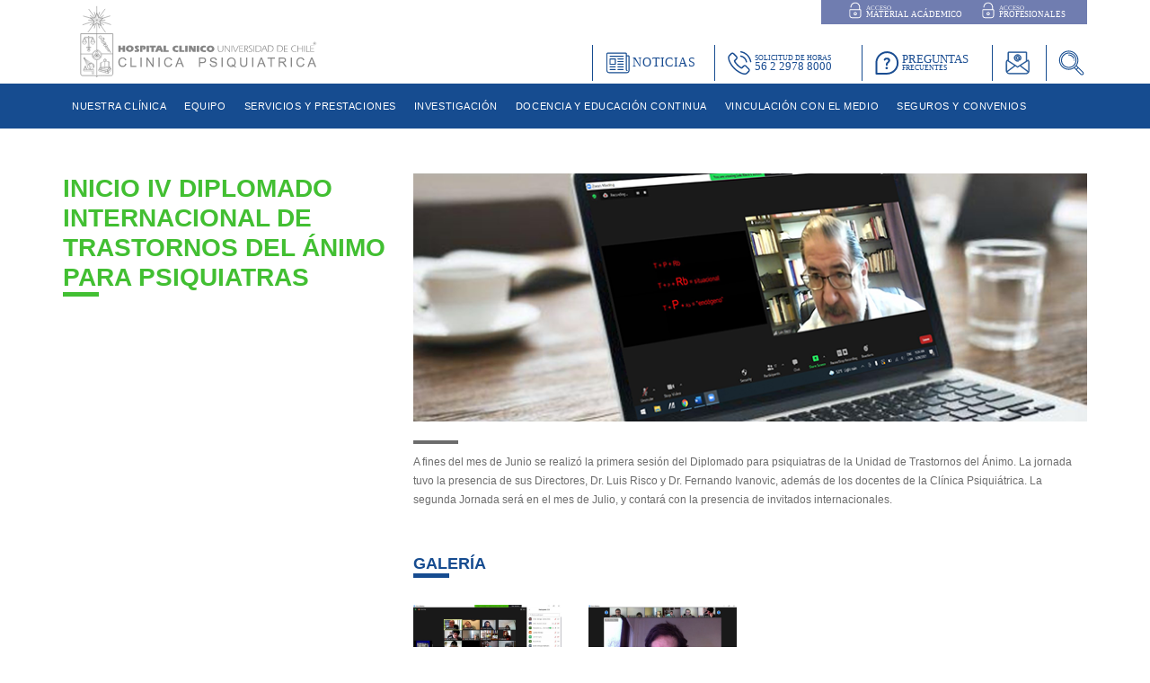

--- FILE ---
content_type: text/html; charset=UTF-8
request_url: https://cpuuchile.cl/inicio-iv-diplomado-internacional-de-trastornos-del-animo-para-psiquiatras/
body_size: 50740
content:
<!DOCTYPE html>
<html lang="es">
<head>
<meta charset="UTF-8" />
<meta name="viewport" content="width=device-width, initial-scale=1">
<link rel="shortcut icon" type="image/png" href=""/>

<!-- Provide a short description of the page. -->
<meta name="description" content="">
<!-- This meta tag tells Google not to show the sitelinks search box. -->
<meta name="google" content="nositelinkssearchbox" />
<!-- Control the behavior of search engine crawling and indexing.
 The robots meta tag applies to all search engines, while the "googlebot" meta tag is specific to Google. -->
<meta name="robots" content="" />
<meta name="http-equiv" content="X-Robots-Tag : noindex, follow" />
<meta name="googlebot" content="" />
<!-- Used for verifying ownership of a site. -->
<meta name="verify" content=""/>

<!-- Open Graph Meta Tags -->
<!-- Set the canonical URL for the page you are sharing. -->
<meta property="og:url" content="https://cpuuchile.cl">
<!-- The title to accompany the URL. -->
<meta property="og:title" content="Clínica Psiquiátrica Universitaria Universidad de Chile"/>
<!-- Provides Facebook the name that you would like your website to be recognized by. -->
<meta property="og:site_name" content="Clínica Psiquiátrica Universitaria Universidad de Chile">
<!-- Provides Facebook the type of website that you would like your website to be categorized by. -->
<meta property="og:type" content="website">
<!-- Defines the language, American English is the default. -->
<meta property="og:locale" content="es-ES">
<!-- Directs Facebook to use the specified image when the page is shared. -->
<meta property="og:image" content="">
<!-- Similar to the meta description tag in HTML. This description is shown below the link title on Facebook. -->
<meta property="og:description" content=""/>

<!-- Twitter Card data -->
<!-- The type of card to be created: summary, photo, or video -->
<meta name="twitter:card" content="summary" />
<!-- Title of the Twitter Card -->
<meta name="twitter:title" content="Clínica Psiquiátrica Universitaria Universidad de Chile" />
<!-- Description of content -->
<meta name="twitter:description" content="" />
<!-- URL of image to use in the card. Used with summary, summary_large_image, player cards -->
<meta name="twitter:image" content="" />

<title>Inicio IV Diplomado Internacional de Trastornos del Ánimo para Psiquiatras  |  Clínica Psiquiátrica Universitaria Universidad de Chile</title>


<!-- Google Fonts -->
<link href='https://fonts.googleapis.com/css?family=Montserrat:400,600,700%7COpen+Sans:400,400i,700%7CNoto+Serif:400i' rel='stylesheet'>
<link href="https://fonts.googleapis.com/css?family=Lato:400,400i,700,700i|Nunito:400,400i,700,800,900" rel="stylesheet">
<!-- Css -->
<link rel="stylesheet" href="https://cpuuchile.cl/web/wp-content/themes/theme-hospitalclinico/css/bootstrap.min.css" />
<link rel="stylesheet" href="https://cpuuchile.cl/web/wp-content/themes/theme-hospitalclinico/css/magnific-popup.css" />
<link rel="stylesheet" href="https://cpuuchile.cl/web/wp-content/themes/theme-hospitalclinico/revolution/css/settings.css" />
<link rel="stylesheet" href="https://cpuuchile.cl/web/wp-content/themes/theme-hospitalclinico/css/font-icons.css" />
<link rel="stylesheet" href="https://use.fontawesome.com/releases/v5.8.2/css/all.css" integrity="sha384-oS3vJWv+0UjzBfQzYUhtDYW+Pj2yciDJxpsK1OYPAYjqT085Qq/1cq5FLXAZQ7Ay" crossorigin="anonymous">
<link rel="stylesheet" href="https://cpuuchile.cl/web/wp-content/themes/theme-hospitalclinico/css/rev-slider.css" />
<link rel="stylesheet" href="https://cpuuchile.cl/web/wp-content/themes/theme-hospitalclinico/css/sliders.css" />
<link rel="stylesheet" href="https://cpuuchile.cl/web/wp-content/themes/theme-hospitalclinico/css/lightcase.min.css" />
<link rel="stylesheet" href="https://cpuuchile.cl/web/wp-content/themes/theme-hospitalclinico/css/style.css" />

<!-- Favicons -->
<link rel="shortcut icon" href="">
<link rel="apple-touch-icon" href="">
<link rel="apple-touch-icon" sizes="72x72" href="">
<link rel="apple-touch-icon" sizes="114x114" href="">

<!-- CSS del Sitio -->
<link rel="stylesheet" href="https://cpuuchile.cl/web/wp-content/themes/theme-hospitalclinico/style.css" type="text/css" media="screen" />

<link rel="alternate" type="application/rss+xml" title="Clínica Psiquiátrica Universitaria Universidad de Chile RSS" href="https://cpuuchile.cl/feed/" />
<link rel="pingback" href="https://cpuuchile.cl/web/xmlrpc.php" />

<!-- Global site tag (gtag.js) - Google Analytics -->
<script async src="https://www.googletagmanager.com/gtag/js?id=UA-144257029-1"></script>
<script>
  window.dataLayer = window.dataLayer || [];
  function gtag(){dataLayer.push(arguments);}
  gtag('js', new Date());

  gtag('config', 'UA-144257029-1');
</script>

	
 <!-- enables nested comments in WP 2.7 -->
<meta name='robots' content='max-image-preview:large' />
	<style>img:is([sizes="auto" i], [sizes^="auto," i]) { contain-intrinsic-size: 3000px 1500px }</style>
	<link rel="alternate" type="application/rss+xml" title="Clínica Psiquiátrica Universitaria Universidad de Chile &raquo; Comentario Inicio IV Diplomado Internacional de Trastornos del Ánimo para Psiquiatras del feed" href="https://cpuuchile.cl/inicio-iv-diplomado-internacional-de-trastornos-del-animo-para-psiquiatras/feed/" />
<script type="text/javascript">
/* <![CDATA[ */
window._wpemojiSettings = {"baseUrl":"https:\/\/s.w.org\/images\/core\/emoji\/15.0.3\/72x72\/","ext":".png","svgUrl":"https:\/\/s.w.org\/images\/core\/emoji\/15.0.3\/svg\/","svgExt":".svg","source":{"concatemoji":"https:\/\/cpuuchile.cl\/web\/wp-includes\/js\/wp-emoji-release.min.js?ver=6.7.4"}};
/*! This file is auto-generated */
!function(i,n){var o,s,e;function c(e){try{var t={supportTests:e,timestamp:(new Date).valueOf()};sessionStorage.setItem(o,JSON.stringify(t))}catch(e){}}function p(e,t,n){e.clearRect(0,0,e.canvas.width,e.canvas.height),e.fillText(t,0,0);var t=new Uint32Array(e.getImageData(0,0,e.canvas.width,e.canvas.height).data),r=(e.clearRect(0,0,e.canvas.width,e.canvas.height),e.fillText(n,0,0),new Uint32Array(e.getImageData(0,0,e.canvas.width,e.canvas.height).data));return t.every(function(e,t){return e===r[t]})}function u(e,t,n){switch(t){case"flag":return n(e,"\ud83c\udff3\ufe0f\u200d\u26a7\ufe0f","\ud83c\udff3\ufe0f\u200b\u26a7\ufe0f")?!1:!n(e,"\ud83c\uddfa\ud83c\uddf3","\ud83c\uddfa\u200b\ud83c\uddf3")&&!n(e,"\ud83c\udff4\udb40\udc67\udb40\udc62\udb40\udc65\udb40\udc6e\udb40\udc67\udb40\udc7f","\ud83c\udff4\u200b\udb40\udc67\u200b\udb40\udc62\u200b\udb40\udc65\u200b\udb40\udc6e\u200b\udb40\udc67\u200b\udb40\udc7f");case"emoji":return!n(e,"\ud83d\udc26\u200d\u2b1b","\ud83d\udc26\u200b\u2b1b")}return!1}function f(e,t,n){var r="undefined"!=typeof WorkerGlobalScope&&self instanceof WorkerGlobalScope?new OffscreenCanvas(300,150):i.createElement("canvas"),a=r.getContext("2d",{willReadFrequently:!0}),o=(a.textBaseline="top",a.font="600 32px Arial",{});return e.forEach(function(e){o[e]=t(a,e,n)}),o}function t(e){var t=i.createElement("script");t.src=e,t.defer=!0,i.head.appendChild(t)}"undefined"!=typeof Promise&&(o="wpEmojiSettingsSupports",s=["flag","emoji"],n.supports={everything:!0,everythingExceptFlag:!0},e=new Promise(function(e){i.addEventListener("DOMContentLoaded",e,{once:!0})}),new Promise(function(t){var n=function(){try{var e=JSON.parse(sessionStorage.getItem(o));if("object"==typeof e&&"number"==typeof e.timestamp&&(new Date).valueOf()<e.timestamp+604800&&"object"==typeof e.supportTests)return e.supportTests}catch(e){}return null}();if(!n){if("undefined"!=typeof Worker&&"undefined"!=typeof OffscreenCanvas&&"undefined"!=typeof URL&&URL.createObjectURL&&"undefined"!=typeof Blob)try{var e="postMessage("+f.toString()+"("+[JSON.stringify(s),u.toString(),p.toString()].join(",")+"));",r=new Blob([e],{type:"text/javascript"}),a=new Worker(URL.createObjectURL(r),{name:"wpTestEmojiSupports"});return void(a.onmessage=function(e){c(n=e.data),a.terminate(),t(n)})}catch(e){}c(n=f(s,u,p))}t(n)}).then(function(e){for(var t in e)n.supports[t]=e[t],n.supports.everything=n.supports.everything&&n.supports[t],"flag"!==t&&(n.supports.everythingExceptFlag=n.supports.everythingExceptFlag&&n.supports[t]);n.supports.everythingExceptFlag=n.supports.everythingExceptFlag&&!n.supports.flag,n.DOMReady=!1,n.readyCallback=function(){n.DOMReady=!0}}).then(function(){return e}).then(function(){var e;n.supports.everything||(n.readyCallback(),(e=n.source||{}).concatemoji?t(e.concatemoji):e.wpemoji&&e.twemoji&&(t(e.twemoji),t(e.wpemoji)))}))}((window,document),window._wpemojiSettings);
/* ]]> */
</script>
<style id='wp-emoji-styles-inline-css' type='text/css'>

	img.wp-smiley, img.emoji {
		display: inline !important;
		border: none !important;
		box-shadow: none !important;
		height: 1em !important;
		width: 1em !important;
		margin: 0 0.07em !important;
		vertical-align: -0.1em !important;
		background: none !important;
		padding: 0 !important;
	}
</style>
<link rel='stylesheet' id='wp-block-library-css' href='https://cpuuchile.cl/web/wp-includes/css/dist/block-library/style.min.css?ver=6.7.4' type='text/css' media='all' />
<style id='classic-theme-styles-inline-css' type='text/css'>
/*! This file is auto-generated */
.wp-block-button__link{color:#fff;background-color:#32373c;border-radius:9999px;box-shadow:none;text-decoration:none;padding:calc(.667em + 2px) calc(1.333em + 2px);font-size:1.125em}.wp-block-file__button{background:#32373c;color:#fff;text-decoration:none}
</style>
<style id='global-styles-inline-css' type='text/css'>
:root{--wp--preset--aspect-ratio--square: 1;--wp--preset--aspect-ratio--4-3: 4/3;--wp--preset--aspect-ratio--3-4: 3/4;--wp--preset--aspect-ratio--3-2: 3/2;--wp--preset--aspect-ratio--2-3: 2/3;--wp--preset--aspect-ratio--16-9: 16/9;--wp--preset--aspect-ratio--9-16: 9/16;--wp--preset--color--black: #000000;--wp--preset--color--cyan-bluish-gray: #abb8c3;--wp--preset--color--white: #ffffff;--wp--preset--color--pale-pink: #f78da7;--wp--preset--color--vivid-red: #cf2e2e;--wp--preset--color--luminous-vivid-orange: #ff6900;--wp--preset--color--luminous-vivid-amber: #fcb900;--wp--preset--color--light-green-cyan: #7bdcb5;--wp--preset--color--vivid-green-cyan: #00d084;--wp--preset--color--pale-cyan-blue: #8ed1fc;--wp--preset--color--vivid-cyan-blue: #0693e3;--wp--preset--color--vivid-purple: #9b51e0;--wp--preset--gradient--vivid-cyan-blue-to-vivid-purple: linear-gradient(135deg,rgba(6,147,227,1) 0%,rgb(155,81,224) 100%);--wp--preset--gradient--light-green-cyan-to-vivid-green-cyan: linear-gradient(135deg,rgb(122,220,180) 0%,rgb(0,208,130) 100%);--wp--preset--gradient--luminous-vivid-amber-to-luminous-vivid-orange: linear-gradient(135deg,rgba(252,185,0,1) 0%,rgba(255,105,0,1) 100%);--wp--preset--gradient--luminous-vivid-orange-to-vivid-red: linear-gradient(135deg,rgba(255,105,0,1) 0%,rgb(207,46,46) 100%);--wp--preset--gradient--very-light-gray-to-cyan-bluish-gray: linear-gradient(135deg,rgb(238,238,238) 0%,rgb(169,184,195) 100%);--wp--preset--gradient--cool-to-warm-spectrum: linear-gradient(135deg,rgb(74,234,220) 0%,rgb(151,120,209) 20%,rgb(207,42,186) 40%,rgb(238,44,130) 60%,rgb(251,105,98) 80%,rgb(254,248,76) 100%);--wp--preset--gradient--blush-light-purple: linear-gradient(135deg,rgb(255,206,236) 0%,rgb(152,150,240) 100%);--wp--preset--gradient--blush-bordeaux: linear-gradient(135deg,rgb(254,205,165) 0%,rgb(254,45,45) 50%,rgb(107,0,62) 100%);--wp--preset--gradient--luminous-dusk: linear-gradient(135deg,rgb(255,203,112) 0%,rgb(199,81,192) 50%,rgb(65,88,208) 100%);--wp--preset--gradient--pale-ocean: linear-gradient(135deg,rgb(255,245,203) 0%,rgb(182,227,212) 50%,rgb(51,167,181) 100%);--wp--preset--gradient--electric-grass: linear-gradient(135deg,rgb(202,248,128) 0%,rgb(113,206,126) 100%);--wp--preset--gradient--midnight: linear-gradient(135deg,rgb(2,3,129) 0%,rgb(40,116,252) 100%);--wp--preset--font-size--small: 13px;--wp--preset--font-size--medium: 20px;--wp--preset--font-size--large: 36px;--wp--preset--font-size--x-large: 42px;--wp--preset--spacing--20: 0.44rem;--wp--preset--spacing--30: 0.67rem;--wp--preset--spacing--40: 1rem;--wp--preset--spacing--50: 1.5rem;--wp--preset--spacing--60: 2.25rem;--wp--preset--spacing--70: 3.38rem;--wp--preset--spacing--80: 5.06rem;--wp--preset--shadow--natural: 6px 6px 9px rgba(0, 0, 0, 0.2);--wp--preset--shadow--deep: 12px 12px 50px rgba(0, 0, 0, 0.4);--wp--preset--shadow--sharp: 6px 6px 0px rgba(0, 0, 0, 0.2);--wp--preset--shadow--outlined: 6px 6px 0px -3px rgba(255, 255, 255, 1), 6px 6px rgba(0, 0, 0, 1);--wp--preset--shadow--crisp: 6px 6px 0px rgba(0, 0, 0, 1);}:where(.is-layout-flex){gap: 0.5em;}:where(.is-layout-grid){gap: 0.5em;}body .is-layout-flex{display: flex;}.is-layout-flex{flex-wrap: wrap;align-items: center;}.is-layout-flex > :is(*, div){margin: 0;}body .is-layout-grid{display: grid;}.is-layout-grid > :is(*, div){margin: 0;}:where(.wp-block-columns.is-layout-flex){gap: 2em;}:where(.wp-block-columns.is-layout-grid){gap: 2em;}:where(.wp-block-post-template.is-layout-flex){gap: 1.25em;}:where(.wp-block-post-template.is-layout-grid){gap: 1.25em;}.has-black-color{color: var(--wp--preset--color--black) !important;}.has-cyan-bluish-gray-color{color: var(--wp--preset--color--cyan-bluish-gray) !important;}.has-white-color{color: var(--wp--preset--color--white) !important;}.has-pale-pink-color{color: var(--wp--preset--color--pale-pink) !important;}.has-vivid-red-color{color: var(--wp--preset--color--vivid-red) !important;}.has-luminous-vivid-orange-color{color: var(--wp--preset--color--luminous-vivid-orange) !important;}.has-luminous-vivid-amber-color{color: var(--wp--preset--color--luminous-vivid-amber) !important;}.has-light-green-cyan-color{color: var(--wp--preset--color--light-green-cyan) !important;}.has-vivid-green-cyan-color{color: var(--wp--preset--color--vivid-green-cyan) !important;}.has-pale-cyan-blue-color{color: var(--wp--preset--color--pale-cyan-blue) !important;}.has-vivid-cyan-blue-color{color: var(--wp--preset--color--vivid-cyan-blue) !important;}.has-vivid-purple-color{color: var(--wp--preset--color--vivid-purple) !important;}.has-black-background-color{background-color: var(--wp--preset--color--black) !important;}.has-cyan-bluish-gray-background-color{background-color: var(--wp--preset--color--cyan-bluish-gray) !important;}.has-white-background-color{background-color: var(--wp--preset--color--white) !important;}.has-pale-pink-background-color{background-color: var(--wp--preset--color--pale-pink) !important;}.has-vivid-red-background-color{background-color: var(--wp--preset--color--vivid-red) !important;}.has-luminous-vivid-orange-background-color{background-color: var(--wp--preset--color--luminous-vivid-orange) !important;}.has-luminous-vivid-amber-background-color{background-color: var(--wp--preset--color--luminous-vivid-amber) !important;}.has-light-green-cyan-background-color{background-color: var(--wp--preset--color--light-green-cyan) !important;}.has-vivid-green-cyan-background-color{background-color: var(--wp--preset--color--vivid-green-cyan) !important;}.has-pale-cyan-blue-background-color{background-color: var(--wp--preset--color--pale-cyan-blue) !important;}.has-vivid-cyan-blue-background-color{background-color: var(--wp--preset--color--vivid-cyan-blue) !important;}.has-vivid-purple-background-color{background-color: var(--wp--preset--color--vivid-purple) !important;}.has-black-border-color{border-color: var(--wp--preset--color--black) !important;}.has-cyan-bluish-gray-border-color{border-color: var(--wp--preset--color--cyan-bluish-gray) !important;}.has-white-border-color{border-color: var(--wp--preset--color--white) !important;}.has-pale-pink-border-color{border-color: var(--wp--preset--color--pale-pink) !important;}.has-vivid-red-border-color{border-color: var(--wp--preset--color--vivid-red) !important;}.has-luminous-vivid-orange-border-color{border-color: var(--wp--preset--color--luminous-vivid-orange) !important;}.has-luminous-vivid-amber-border-color{border-color: var(--wp--preset--color--luminous-vivid-amber) !important;}.has-light-green-cyan-border-color{border-color: var(--wp--preset--color--light-green-cyan) !important;}.has-vivid-green-cyan-border-color{border-color: var(--wp--preset--color--vivid-green-cyan) !important;}.has-pale-cyan-blue-border-color{border-color: var(--wp--preset--color--pale-cyan-blue) !important;}.has-vivid-cyan-blue-border-color{border-color: var(--wp--preset--color--vivid-cyan-blue) !important;}.has-vivid-purple-border-color{border-color: var(--wp--preset--color--vivid-purple) !important;}.has-vivid-cyan-blue-to-vivid-purple-gradient-background{background: var(--wp--preset--gradient--vivid-cyan-blue-to-vivid-purple) !important;}.has-light-green-cyan-to-vivid-green-cyan-gradient-background{background: var(--wp--preset--gradient--light-green-cyan-to-vivid-green-cyan) !important;}.has-luminous-vivid-amber-to-luminous-vivid-orange-gradient-background{background: var(--wp--preset--gradient--luminous-vivid-amber-to-luminous-vivid-orange) !important;}.has-luminous-vivid-orange-to-vivid-red-gradient-background{background: var(--wp--preset--gradient--luminous-vivid-orange-to-vivid-red) !important;}.has-very-light-gray-to-cyan-bluish-gray-gradient-background{background: var(--wp--preset--gradient--very-light-gray-to-cyan-bluish-gray) !important;}.has-cool-to-warm-spectrum-gradient-background{background: var(--wp--preset--gradient--cool-to-warm-spectrum) !important;}.has-blush-light-purple-gradient-background{background: var(--wp--preset--gradient--blush-light-purple) !important;}.has-blush-bordeaux-gradient-background{background: var(--wp--preset--gradient--blush-bordeaux) !important;}.has-luminous-dusk-gradient-background{background: var(--wp--preset--gradient--luminous-dusk) !important;}.has-pale-ocean-gradient-background{background: var(--wp--preset--gradient--pale-ocean) !important;}.has-electric-grass-gradient-background{background: var(--wp--preset--gradient--electric-grass) !important;}.has-midnight-gradient-background{background: var(--wp--preset--gradient--midnight) !important;}.has-small-font-size{font-size: var(--wp--preset--font-size--small) !important;}.has-medium-font-size{font-size: var(--wp--preset--font-size--medium) !important;}.has-large-font-size{font-size: var(--wp--preset--font-size--large) !important;}.has-x-large-font-size{font-size: var(--wp--preset--font-size--x-large) !important;}
:where(.wp-block-post-template.is-layout-flex){gap: 1.25em;}:where(.wp-block-post-template.is-layout-grid){gap: 1.25em;}
:where(.wp-block-columns.is-layout-flex){gap: 2em;}:where(.wp-block-columns.is-layout-grid){gap: 2em;}
:root :where(.wp-block-pullquote){font-size: 1.5em;line-height: 1.6;}
</style>
<link rel='stylesheet' id='bsearch-style-css' href='https://cpuuchile.cl/web/wp-content/plugins/better-search/includes/css/bsearch-styles.min.css?ver=3.0.2' type='text/css' media='all' />
<link rel='stylesheet' id='wp-pagenavi-css' href='https://cpuuchile.cl/web/wp-content/plugins/wp-pagenavi/pagenavi-css.css?ver=2.70' type='text/css' media='all' />
<link rel='stylesheet' id='dlm-frontend-css' href='https://cpuuchile.cl/web/wp-content/plugins/download-monitor/assets/css/frontend.css?ver=6.7.4' type='text/css' media='all' />
<link rel="https://api.w.org/" href="https://cpuuchile.cl/wp-json/" /><link rel="alternate" title="JSON" type="application/json" href="https://cpuuchile.cl/wp-json/wp/v2/posts/2676" /><link rel="EditURI" type="application/rsd+xml" title="RSD" href="https://cpuuchile.cl/web/xmlrpc.php?rsd" />
<meta name="generator" content="WordPress 6.7.4" />
<link rel="canonical" href="https://cpuuchile.cl/inicio-iv-diplomado-internacional-de-trastornos-del-animo-para-psiquiatras/" />
<link rel='shortlink' href='https://cpuuchile.cl/?p=2676' />
<link rel="alternate" title="oEmbed (JSON)" type="application/json+oembed" href="https://cpuuchile.cl/wp-json/oembed/1.0/embed?url=https%3A%2F%2Fcpuuchile.cl%2Finicio-iv-diplomado-internacional-de-trastornos-del-animo-para-psiquiatras%2F" />
<link rel="alternate" title="oEmbed (XML)" type="text/xml+oembed" href="https://cpuuchile.cl/wp-json/oembed/1.0/embed?url=https%3A%2F%2Fcpuuchile.cl%2Finicio-iv-diplomado-internacional-de-trastornos-del-animo-para-psiquiatras%2F&#038;format=xml" />

		<!-- GA Google Analytics @ https://m0n.co/ga -->
		<script async src="https://www.googletagmanager.com/gtag/js?id=G-4W8S9JCMPX"></script>
		<script>
			window.dataLayer = window.dataLayer || [];
			function gtag(){dataLayer.push(arguments);}
			gtag('js', new Date());
			gtag('config', 'G-4W8S9JCMPX');
		</script>

	<meta name="generator" content="Site Kit by Google 1.48.1" /><style type="text/css">.recentcomments a{display:inline !important;padding:0 !important;margin:0 !important;}</style>

</head>

  <body data-rsssl=1 class="post-template-default single single-post postid-2676 single-format-standard relative grid-1440 ">
  <!-- Preloader -->
  <div class="loader-mask">
    <div class="loader">
      <div></div>
      <div></div>
    </div>
  </div>

  <main class="main-wrapper oh">

	<!-- Cenefa -->
	<div class="cenefa">
		<div class="container">
			<div class="nav-wrap left">
				
				<!-- Logo -->
                <a href="https://cpuuchile.cl">
                      <img class="logo-dark" src="https://cpuuchile.cl/web/wp-content/uploads/2019/05/logotipo-color.svg" alt="logo">
                    </a>
			</div>

			<div class="nav-wrap right hidden-xs" style="position: relative;">
				<div class="cenefa-abajo"> 
					<div class="iconos-cenefa">
						<a href="https://cpuuchile.cl/noticias"><img src="https://cpuuchile.cl/web/wp-content/themes/theme-hospitalclinico/img/botones-header/noticias.svg" alt="Solicitar Hora"></a>
					</div>

					<div class="iconos-cenefa">
						<a href="tel:+56279788000"><img src="https://cpuuchile.cl/web/wp-content/themes/theme-hospitalclinico/img/botones-header/solitud-de-hora.svg" alt="Solicitar Hora"></a>
					</div>
					<div class="iconos-cenefa">
						<a href="https://cpuuchile.cl/preguntas-frecuentes/"><img src="https://cpuuchile.cl/web/wp-content/themes/theme-hospitalclinico/img/botones-header/preguntas-frecuentes.svg" alt="Preguntas Frecuentes"></a>
					</div>
					<div class="iconos-cenefa">
						<a href="https://cpuuchile.cl/contacto"><img src="https://cpuuchile.cl/web/wp-content/themes/theme-hospitalclinico/img/botones-header/contacto.svg" alt="Contacto"></a>
					</div>
					<div class="iconos-cenefa">
						<a href="#" class="nav-search search-trigger">
							<img src="https://cpuuchile.cl/web/wp-content/themes/theme-hospitalclinico/img/botones-header/buscar.svg" alt="Buscar">
						</a>
					</div>
				</div>
				
				<div class="accesso cenefa-derecha">
					<a href="https://cpuuchile.cl/docencia-y-educacion-continua/material-academico/"><img src="https://cpuuchile.cl/web/wp-content/themes/theme-hospitalclinico/img/botones-header/acceso-material-academico.svg" alt="Material Academico"></a>
					<a href="https://cpuuchile.cl/acceso-profesionales/"><img src="https://cpuuchile.cl/web/wp-content/themes/theme-hospitalclinico/img/botones-header/acceso-profesionales.svg" alt="Material Profesionales"></a>
				</div>
				
			</div>
		</div>
	</div>	
	  
	<header class="nav-type-1">

      <!-- Fullscreen search -->
      <div class="search-wrap">
        <div class="search-inner">
          <div class="search-cell">
			  
		  
            <form method="get" id="searchform" action="https://cpuuchile.cl/">
              <div class="search-field-holder">
                <input value="" name="s" id="s"  type="search" class="form-control main-search-input" placeholder="Iniciar busqueda">
                <i class="ui-close search-close" id="search-close"></i>
				 <!--input type="submit" id="searchsubmit" value="" /--> 
              </div>            
            </form>
          </div>
        </div>        
      </div> <!-- end fullscreen search -->
    
      <nav class="navbar navbar-inverse navbar-static-top">
        <div class="navigation" id="sticky-nav">
          <div class="container relative">

            <div class="row">

              <div class="navbar-header">
              
                <button type="button" class="navbar-toggle" data-toggle="collapse" data-target="#navbar-collapse">
                  <span class="sr-only">Toggle navigation</span>
                  <span class="icon-bar"></span>
                  <span class="icon-bar"></span>
                  <span class="icon-bar"></span>
                </button>
				  
                <!-- Mobile cart -->
                <div class="nav-cart mobile-cart hidden-lg hidden-md">
                 
                </div>
				  
              </div> <!-- end navbar-header -->

              <div class="nav-wrap left">
                <div class="collapse navbar-collapse text-center" id="navbar-collapse">
                  <ul class="nav navbar-nav navbar-left">
					  
					<li class="dropdown">
                      <a href="https://cpuuchile.cl/nuestra-clinica/">Nuestra Clínica</a>
						<i class="fa fa-angle-down dropdown-trigger"></i>
						
						<ul class="dropdown-menu megamenu-wide">
							<div class="megamenu-wrap container">
								<div class="row">
									<div class="col-md-4 megamenu-item no-headings">	
										<ul class="menu-list">
											<div class="menu-nuestra-clinica-container"><ul id="menu-nuestra-clinica" class="menu"><li id="menu-item-144" class="menu-item menu-item-type-post_type menu-item-object-page menu-item-144"><a href="https://cpuuchile.cl/nuestra-clinica/historia/">Historia</a></li>
<li id="menu-item-143" class="menu-item menu-item-type-post_type menu-item-object-page menu-item-143"><a href="https://cpuuchile.cl/nuestra-clinica/autoridades/">Autoridades</a></li>
</ul></div>										<!--li><a href="https://cpuuchile.cl/historia">Historia</a></li>
										<li><a href="https://cpuuchile.cl/autoridades">Autoridades</a--></li>
										</ul>		
									</div>	
								</div>
							</div>	
						</ul>
                    </li>
				  
                    <li class="dropdown">
                      <a href="https://cpuuchile.cl/equipo">Equipo</a>
                      <i class="fa fa-angle-down dropdown-trigger"></i>
                      <ul class="dropdown-menu megamenu-wide">
                        <li>
                          <div class="megamenu-wrap container">
                            <div class="row">

                              <div class="col-md-4 megamenu-item no-headings">
                                <ul class="menu-list">
                                  	<li><a href="https://cpuuchile.cl/equipo/unidad-de-adicciones/">Unidad de Adicciones</a></li>
									
									<li><a href="https://cpuuchile.cl/equipo/unidad-bipolaridad/">Unidad Bipolaridad</a></li>
									<li><a href="https://cpuuchile.cl/equipo/unidad-de-comunitaria/">Unidad de Comunitaria</a></li>
									<li><a href="https://cpuuchile.cl/equipo/unidad-de-enlace">Unidad de Enlace</a></li>
									<li><a href="https://cpuuchile.cl/equipo/unidad-de-filosofia/">Unidad de Filosofía</a></li>
                  <li><a href="https://cpuuchile.cl/equipo/unidad-de-hospitalizacion/">Unidad de Hospitalización</a></li>
                                </ul>
                              </div>

                              <div class="col-md-4 megamenu-item no-headings">
                                <ul class="menu-list">
									
									
									<li><a href="https://cpuuchile.cl/equipo/unidad-de-investigacion/">Unidad de Investigación</a></li>
                  <li><a href="https://cpuuchile.cl/equipo/unidad-de-policlinico/">Unidad de Policlinico</a></li>
									<li><a href="https://cpuuchile.cl/equipo/unidad-de-psicosis/">Unidad de Psicosis</a></li>
									<li><a href="https://cpuuchile.cl/equipo/unidad-psicoterapia-breve/">Unidad de Psicoterapia Breve</a></li>
									<li><a href="https://cpuuchile.cl/equipo/unidad-de-psicologia-adultos-y-adolescentes">Unidad de Psicología Adultos y Adolescentes</a></li>
									<li><a href="https://cpuuchile.cl/equipo/unidad-de-psiquiatria-infantil-y-adolescente">Unidad de Psiquiatría Infantil y Adolescente</a></li>
                                </ul>
                              </div>

                              <div class="col-md-4 megamenu-item no-headings">
                                <ul class="menu-list">									
									<li><a href="https://cpuuchile.cl/equipo/unidad-de-terapia-ocupacional">Unidad de Terapia Ocupacional</a></li>
									<li><a href="https://cpuuchile.cl/equipo/unidad-de-trastornos-alimentarios/">Unidad de Trastornos Alimentarios</a></li>
									<li><a href="https://cpuuchile.cl/equipo/unidad-de-trastornos-de-personalidad/">Unidad de Trastornos de Personalidad</a></li>
									<li><a href="https://cpuuchile.cl/equipo/equipo-administrativo">Equipo Administrativo</a></li>
                                </ul>
                              </div>

                            </div> 
                          </div>
                        </li>
                      </ul>
                    </li> <!-- end features -->

				  	<li class="dropdown">
                      <a href="https://cpuuchile.cl/servicios-y-prestaciones/">Servicios y prestaciones</a>
						<i class="fa fa-angle-down dropdown-trigger"></i>
						
						<ul class="dropdown-menu megamenu-wide">
							<div class="megamenu-wrap container">
								<div class="row">
									<div class="col-md-4 megamenu-item no-headings">	
										<ul class="menu-list">
											<div class="menu-menu-servicio-y-prestaciones-container"><ul id="menu-menu-servicio-y-prestaciones" class="menu"><li id="menu-item-182" class="menu-item menu-item-type-post_type menu-item-object-page menu-item-182"><a href="https://cpuuchile.cl/servicios-y-prestaciones/psicologia/">Psicología</a></li>
<li id="menu-item-183" class="menu-item menu-item-type-post_type menu-item-object-page menu-item-183"><a href="https://cpuuchile.cl/servicios-y-prestaciones/psiquiatria/">Psiquiatría</a></li>
</ul></div>										</ul>		
									</div>	
								</div>
							</div>	
						</ul>
                    </li>
				  
				  <li class="dropdown">
                      <a href="https://cpuuchile.cl/investigacion/">Investigación</a>
						<i class="fa fa-angle-down dropdown-trigger"></i>
						
						<ul class="dropdown-menu megamenu-wide">
							<div class="megamenu-wrap container">
								<div class="row">
									<div class="col-md-4 megamenu-item no-headings">	
										<ul class="menu-list">
											<div class="menu-menu-investigacion-container"><ul id="menu-menu-investigacion" class="menu"><li id="menu-item-174" class="menu-item menu-item-type-post_type menu-item-object-page menu-item-174"><a href="https://cpuuchile.cl/investigacion/publicaciones/">Publicaciones</a></li>
<li id="menu-item-175" class="menu-item menu-item-type-post_type menu-item-object-page menu-item-175"><a href="https://cpuuchile.cl/investigacion/revistas-psiquiatria-clinica/">Revista de Psiquiatría Clínica</a></li>
<li id="menu-item-617" class="menu-item menu-item-type-post_type menu-item-object-page menu-item-617"><a href="https://cpuuchile.cl/investigacion/revista-trastornos-del-animo/">Revista Trastornos del Ánimo</a></li>
<li id="menu-item-649" class="menu-item menu-item-type-post_type menu-item-object-page menu-item-649"><a href="https://cpuuchile.cl/investigacion/laboratorio-de-neurociencias/">Laboratorio de  Neurociencias</a></li>
</ul></div>										</ul>		
									</div>	
								</div>
							</div>	
						</ul>
                    </li>
				  
				   <li class="dropdown">
                      <a href="https://cpuuchile.cl/docencia-y-educacion-continua">Docencia y Educación continua</a>
						<i class="fa fa-angle-down dropdown-trigger"></i>
						
						<ul class="dropdown-menu megamenu-wide">
							<div class="megamenu-wrap container">
								<div class="row">
									<div class="col-md-4 megamenu-item no-headings">	
										<ul class="menu-list">
											<div class="menu-menu-docencia-y-educacion-continua-container"><ul id="menu-menu-docencia-y-educacion-continua" class="menu"><li id="menu-item-239" class="menu-item menu-item-type-post_type menu-item-object-page menu-item-239"><a href="https://cpuuchile.cl/docencia-y-educacion-continua/diplomados/">Diplomados</a></li>
<li id="menu-item-749" class="menu-item menu-item-type-post_type menu-item-object-page menu-item-749"><a href="https://cpuuchile.cl/docencia-y-educacion-continua/postitulos/">Postítulos</a></li>
<li id="menu-item-2482" class="menu-item menu-item-type-post_type menu-item-object-page menu-item-2482"><a href="https://cpuuchile.cl/docencia-y-educacion-continua/pasantias/">Pasantías</a></li>
<li id="menu-item-1770" class="menu-item menu-item-type-post_type menu-item-object-page menu-item-1770"><a href="https://cpuuchile.cl/docencia-y-educacion-continua/programas/">Programas</a></li>
<li id="menu-item-1568" class="menu-item menu-item-type-post_type menu-item-object-page menu-item-1568"><a href="https://cpuuchile.cl/docencia-y-educacion-continua/cursos/">Cursos</a></li>
<li id="menu-item-240" class="menu-item menu-item-type-post_type menu-item-object-page menu-item-240"><a href="https://cpuuchile.cl/docencia-y-educacion-continua/formacion-de-especialidad/">Formación de Especialidad</a></li>
<li id="menu-item-652" class="menu-item menu-item-type-post_type menu-item-object-page menu-item-652"><a href="https://cpuuchile.cl/docencia-y-educacion-continua/biblioteca/">Biblioteca</a></li>
</ul></div>										</ul>		
									</div>	
								</div>
							</div>	
						</ul>
                    </li>
                               
				   <li class="dropdown">
                      <a href="https://cpuuchile.cl/vinculacion-con-el-medio/">Vinculación con el medio</a>
						<i class="fa fa-angle-down dropdown-trigger"></i>
						
						<ul class="dropdown-menu megamenu-wide">
							<div class="megamenu-wrap container">
								<div class="row">
									<div class="col-md-4 megamenu-item no-headings">	
										<ul class="menu-list">
											<div class="menu-menu-vinculacion-con-el-medio-container"><ul id="menu-menu-vinculacion-con-el-medio" class="menu"><li id="menu-item-1190" class="menu-item menu-item-type-post_type menu-item-object-page menu-item-1190"><a href="https://cpuuchile.cl/vinculacion-con-el-medio/actividades-academicas/">Actividades Académicas</a></li>
<li id="menu-item-620" class="menu-item menu-item-type-post_type menu-item-object-page menu-item-620"><a href="https://cpuuchile.cl/vinculacion-con-el-medio/reuniones-clinicas/">Reuniones Clínicas</a></li>
<li id="menu-item-261" class="menu-item menu-item-type-post_type menu-item-object-page menu-item-261"><a href="https://cpuuchile.cl/vinculacion-con-el-medio/sitios-relacionados/">Sitios relacionados</a></li>
<li id="menu-item-1295" class="menu-item menu-item-type-post_type menu-item-object-page menu-item-1295"><a href="https://cpuuchile.cl/vinculacion-con-el-medio/opinion-del-experto/">Opinión del experto</a></li>
<li id="menu-item-2182" class="menu-item menu-item-type-post_type menu-item-object-page menu-item-2182"><a href="https://cpuuchile.cl/vinculacion-con-el-medio/boletin-online/">Boletín Online</a></li>
</ul></div>										</ul>		
									</div>	
								</div>
							</div>	
						</ul>
                    </li>
				  				
					  
					 <li>
                      <a href="https://cpuuchile.cl/seguros-y-convenios">Seguros y convenios</a>
                    </li>
				  
				  <li class="visible-xs">
                      <a href="https://cpuuchile.cl/contacto">Contacto</a>
                    </li>
				  
				   <li class="visible-xs">
                      <a href="https://cpuuchile.cl/noticias">Noticias</a>
                    </li>
				  
				   <li class="visible-xs">
                      <a href="https://cpuuchile.cl/preguntas-frecuentes/">Preguntas Frencuentes</a>
                    </li>
				  
				   <li class="visible-xs">
                      <a href="https://cpuuchile.cl/docencia-y-educacion-continua/material-academico/">Material Académico</a>
                    </li>
					  
					
                    

                     <!-- end elements -->

                    <li id="mobile-search" class="hidden-lg hidden-md">
                      <form method="get" class="mobile-search">
                        <input type="search" class="form-control" placeholder="Buscar informacion...">
                        <button type="submit" class="search-button">
                          <i class="ui-search"></i>
                        </button>
                      </form>
                    </li>

                  </ul> <!-- end menu -->
                </div> <!-- end collapse -->
              </div> <!-- end col -->                    
          
            </div> <!-- end row -->
          </div> <!-- end container -->
        </div> <!-- end navigation -->
      </nav> <!-- end navbar -->
    </header>
	  
<!--  
<header class="nav-type-1">

    <div class="">
      <nav class="navbar navbar-inverse navbar-static-top">
        <div class="navigation" id="sticky-nav">
          <div class="container relative">

            <div class="row">

              <div class="navbar-header">
                
                <button type="button" class="navbar-toggle" data-toggle="collapse" data-target="#navbar-collapse">
                  <span class="sr-only">Toggle navigation</span>
                  <span class="icon-bar"></span>
                  <span class="icon-bar"></span>
                  <span class="icon-bar"></span>
                </button>
                
              </div> 

				<div class="nav-wrap left">
                  <div id="navbar-collapse" class="collapse navbar-collapse text-center"><ul id="menu-menu-principal" class="nav navbar-nav navbar-left"><li itemscope="itemscope" itemtype="https://www.schema.org/SiteNavigationElement" id="menu-item-42" class="menu-item menu-item-type-post_type menu-item-object-page menu-item-42 nav-item"><a title="Nuestra clínica" href="https://cpuuchile.cl/nuestra-clinica/" class="nav-link">Nuestra clínica</a></li>
<li itemscope="itemscope" itemtype="https://www.schema.org/SiteNavigationElement" id="menu-item-43" class="menu-item menu-item-type-post_type menu-item-object-page menu-item-has-children dropdown menu-item-43 nav-item"><a title="Equipo" href="#" data-toggle="dropdown" aria-haspopup="true" aria-expanded="false" class="dropdown-toggle nav-link" id="menu-item-dropdown-43">Equipo</a>
<ul class="dropdown-menu" aria-labelledby="menu-item-dropdown-43" role="menu">
	<li itemscope="itemscope" itemtype="https://www.schema.org/SiteNavigationElement" id="menu-item-50" class="megamenu-wide menu-item menu-item-type-custom menu-item-object-custom menu-item-50 nav-item"><a title="Unidad de Adicciones" href="#" class="dropdown-item">Unidad de Adicciones</a></li>
	<li itemscope="itemscope" itemtype="https://www.schema.org/SiteNavigationElement" id="menu-item-51" class="menu-item menu-item-type-custom menu-item-object-custom menu-item-51 nav-item"><a title="Unidad de Policlinico" href="#" class="dropdown-item">Unidad de Policlinico</a></li>
	<li itemscope="itemscope" itemtype="https://www.schema.org/SiteNavigationElement" id="menu-item-52" class="menu-item menu-item-type-custom menu-item-object-custom menu-item-52 nav-item"><a title="Unidad de Hospitalizados" href="#" class="dropdown-item">Unidad de Hospitalizados</a></li>
	<li itemscope="itemscope" itemtype="https://www.schema.org/SiteNavigationElement" id="menu-item-53" class="menu-item menu-item-type-custom menu-item-object-custom menu-item-53 nav-item"><a title="Unidad de Transtornos de Personalidad" href="#" class="dropdown-item">Unidad de Transtornos de Personalidad</a></li>
	<li itemscope="itemscope" itemtype="https://www.schema.org/SiteNavigationElement" id="menu-item-54" class="menu-item menu-item-type-custom menu-item-object-custom menu-item-54 nav-item"><a title="Unidad Psicoterapia breve" href="#" class="dropdown-item">Unidad Psicoterapia breve</a></li>
	<li itemscope="itemscope" itemtype="https://www.schema.org/SiteNavigationElement" id="menu-item-55" class="menu-item menu-item-type-custom menu-item-object-custom menu-item-55 nav-item"><a title="Unidade Bipolares" href="#" class="dropdown-item">Unidade Bipolares</a></li>
	<li itemscope="itemscope" itemtype="https://www.schema.org/SiteNavigationElement" id="menu-item-56" class="menu-item menu-item-type-custom menu-item-object-custom menu-item-56 nav-item"><a title="Unidad de Enlace" href="#" class="dropdown-item">Unidad de Enlace</a></li>
	<li itemscope="itemscope" itemtype="https://www.schema.org/SiteNavigationElement" id="menu-item-57" class="menu-item menu-item-type-custom menu-item-object-custom menu-item-57 nav-item"><a title="Unidad de Psiquiatria Infantil y Adolescente" href="#" class="dropdown-item">Unidad de Psiquiatria Infantil y Adolescente</a></li>
	<li itemscope="itemscope" itemtype="https://www.schema.org/SiteNavigationElement" id="menu-item-58" class="menu-item menu-item-type-custom menu-item-object-custom menu-item-58 nav-item"><a title="Unidad de Investigación" href="#" class="dropdown-item">Unidad de Investigación</a></li>
	<li itemscope="itemscope" itemtype="https://www.schema.org/SiteNavigationElement" id="menu-item-59" class="menu-item menu-item-type-custom menu-item-object-custom menu-item-59 nav-item"><a title="Unidad de Psicologia Adultos y adolecentes" href="#" class="dropdown-item">Unidad de Psicologia Adultos y adolecentes</a></li>
</ul>
</li>
<li itemscope="itemscope" itemtype="https://www.schema.org/SiteNavigationElement" id="menu-item-44" class="menu-item menu-item-type-post_type menu-item-object-page menu-item-44 nav-item"><a title="Servicios y Prestaciones" href="https://cpuuchile.cl/servicios-y-prestaciones/" class="nav-link">Servicios y Prestaciones</a></li>
<li itemscope="itemscope" itemtype="https://www.schema.org/SiteNavigationElement" id="menu-item-45" class="menu-item menu-item-type-post_type menu-item-object-page menu-item-45 nav-item"><a title="Investigación" href="https://cpuuchile.cl/investigacion/" class="nav-link">Investigación</a></li>
<li itemscope="itemscope" itemtype="https://www.schema.org/SiteNavigationElement" id="menu-item-46" class="menu-item menu-item-type-post_type menu-item-object-page menu-item-46 nav-item"><a title="Docencia y Educación Continua" href="https://cpuuchile.cl/docencia-y-educacion-continua/" class="nav-link">Docencia y Educación Continua</a></li>
<li itemscope="itemscope" itemtype="https://www.schema.org/SiteNavigationElement" id="menu-item-47" class="menu-item menu-item-type-post_type menu-item-object-page menu-item-47 nav-item"><a title="Vinculación con el Medio" href="https://cpuuchile.cl/vinculacion-con-el-medio/" class="nav-link">Vinculación con el Medio</a></li>
<li itemscope="itemscope" itemtype="https://www.schema.org/SiteNavigationElement" id="menu-item-2595" class="menu-item menu-item-type-post_type menu-item-object-page menu-item-2595 nav-item"><a title="Seguros y Convenios" href="https://cpuuchile.cl/seguros-y-convenios/" class="nav-link">Seguros y Convenios</a></li>
</ul></div>
              </div> 

            </div> 
          </div> 
        </div> 
      </nav> 
	</div>	
    </header>
-->	
    

    <div class="content-wrapper oh">

<div class="content-wrapper oh">
	
			
	<section class="container mt-50">
		<div class="row">

			<div class="col-12 col-sm-4">
				<h2 class="text-uppercase adorno-header mb-30">Inicio IV Diplomado Internacional de Trastornos del Ánimo para Psiquiatras</h2>
				
												
			</div>

			<div class="col-xs-12 col-sm-8">
				
				<img width="760" height="280" src="https://cpuuchile.cl/web/wp-content/uploads/2021/07/banner_iniciodip.TA_.psiquiatras.png" class="img-responsive wp-post-image" alt="" decoding="async" fetchpriority="high" srcset="https://cpuuchile.cl/web/wp-content/uploads/2021/07/banner_iniciodip.TA_.psiquiatras.png 760w, https://cpuuchile.cl/web/wp-content/uploads/2021/07/banner_iniciodip.TA_.psiquiatras-300x111.png 300w" sizes="(max-width: 760px) 100vw, 760px" />				<br>
				<div class="noticia linea-gris">
					<p>A fines del mes de Junio se realizó la primera sesión del Diplomado para psiquiatras de la Unidad de Trastornos del Ánimo. La jornada tuvo la presencia de sus Directores, Dr. Luis Risco y Dr. Fernando Ivanovic, además de los docentes de la Clínica Psiquiátrica. La segunda Jornada será en el mes de Julio, y contará con la presencia de invitados internacionales.</p>
				</div>
				
									<h5 class="text-uppercase color-azul adorno-header-azul mt-50 mb-30">GALERÍA</h5>
					<div class="row">
																	
						<div class="col-6 col-md-3 mb-20">
							<a  data-rel="lightcase:galeria" href="https://cpuuchile.cl/web/wp-content/uploads/2021/07/iniciodip.TA_.psiquiatras2.jpg">
								<img class="img-fluid" src="https://cpuuchile.cl/web/wp-content/uploads/2021/07/iniciodip.TA_.psiquiatras2-1024x575.jpg" alt="" />
							</a>
						</div>
												
																	
						<div class="col-6 col-md-3 mb-20">
							<a  data-rel="lightcase:galeria" href="https://cpuuchile.cl/web/wp-content/uploads/2021/07/iniciodip.TA_.psiquiatras1.jpg">
								<img class="img-fluid" src="https://cpuuchile.cl/web/wp-content/uploads/2021/07/iniciodip.TA_.psiquiatras1-1024x575.jpg" alt="" />
							</a>
						</div>
												
										</div>		
							</div>	

		</div><!-- fin .row -->
	</section>


</div><!-- fin container -->


<!-- Footer Type-1 -->
<footer class="footer footer-type-1 bg-color mt-100">
	
		<div class="footer-widgets pb-mdm-20 container">
			<div class="">

				<div class="col-xs-12 col-sm-6">
					<div class="widget footer-about-us">
						<!--h5 class="widget-title uppercase">About Us</h5-->
						<img class="logo-footer" src="https://cpuuchile.cl/web/wp-content/uploads/2019/05/logotipo-blanco.svg" alt="logo">
						
						<a href="https://www.redclinica.cl/" target="_blank"><img class="logo-footer-red" src="https://cpuuchile.cl/web/wp-content/uploads/2019/06/logotipo-red-clinica.svg" alt="logo"></a>
						
						
						<p class="mb-0"><p>CLÍNICA PSIQUIATRICA UNIVERSITARIA, UNIVERSIDAD DE CHILE<br />
AV. LA PAZ 1003, RECOLETA</p>
</p>
					</div>
				</div> <!-- end about us -->



				<div class="col-xs-12 col-sm-6 text-right mt-60">
					
					<div class="widget footer-links">
						<a href="https://www.linkedin.com/in/cpuuchile" target="_blank">
							<img width="20" src="https://cpuuchile.cl/web/wp-content/themes/theme-hospitalclinico/img/linkedin.svg" alt="">
						</a>
						<div class="menu-menu-footer-container"><ul id="menu-menu-footer" class="list-dividers"><li id="menu-item-281" class="menu-item menu-item-type-post_type menu-item-object-page menu-item-281"><a href="https://cpuuchile.cl/contacto/">Contacto</a></li>
<li id="menu-item-303" class="menu-item menu-item-type-post_type menu-item-object-page menu-item-303"><a href="https://cpuuchile.cl/preguntas-frecuentes/">Preguntas Frecuentes</a></li>
</ul></div>					</div>
				</div>

			</div>
		</div>
	<!--</div>  end container -->

</footer> <!-- end footer -->
</main> <!-- end main wrapper -->

<div id="back-to-top">
	<a href="#top"><i class="fa fa-angle-up"></i></a>
</div>

<!-- jQuery Scripts -->
<script type="text/javascript" src="https://cpuuchile.cl/web/wp-content/themes/theme-hospitalclinico/js/jquery.min.js"></script>
<script type="text/javascript" src="https://cpuuchile.cl/web/wp-content/themes/theme-hospitalclinico/js/bootstrap.min.js"></script>
<script type="text/javascript" src="https://cpuuchile.cl/web/wp-content/themes/theme-hospitalclinico/js/plugins.js"></script>
<script type="text/javascript" src="https://cpuuchile.cl/web/wp-content/themes/theme-hospitalclinico/js/scripts.js"></script>
<script type="text/javascript" src="https://cpuuchile.cl/web/wp-content/themes/theme-hospitalclinico/revolution/js/jquery.themepunch.tools.min.js"></script>
<script type="text/javascript" src="https://cpuuchile.cl/web/wp-content/themes/theme-hospitalclinico/revolution/js/jquery.themepunch.revolution.min.js"></script>
<script type="text/javascript" src="https://cpuuchile.cl/web/wp-content/themes/theme-hospitalclinico/js/rev-slider.js"></script>
<script type="text/javascript" src="https://cpuuchile.cl/web/wp-content/themes/theme-hospitalclinico/js/lightcase.js"></script>
<script type="text/javascript">jQuery(document).ready(function($) { $('a[data-rel^=lightcase]').lightcase(); });</script>

<script type="text/javascript" src="https://cpuuchile.cl/web/wp-content/themes/theme-hospitalclinico/revolution/js/extensions/revolution.extension.video.min.js"></script>
<script type="text/javascript" src="https://cpuuchile.cl/web/wp-content/themes/theme-hospitalclinico/revolution/js/extensions/revolution.extension.carousel.min.js"></script>
<script type="text/javascript" src="https://cpuuchile.cl/web/wp-content/themes/theme-hospitalclinico/revolution/js/extensions/revolution.extension.slideanims.min.js"></script>
<script type="text/javascript" src="https://cpuuchile.cl/web/wp-content/themes/theme-hospitalclinico/revolution/js/extensions/revolution.extension.actions.min.js"></script>
<script type="text/javascript" src="https://cpuuchile.cl/web/wp-content/themes/theme-hospitalclinico/revolution/js/extensions/revolution.extension.layeranimation.min.js"></script>
<script type="text/javascript" src="https://cpuuchile.cl/web/wp-content/themes/theme-hospitalclinico/revolution/js/extensions/revolution.extension.kenburn.min.js"></script>
<script type="text/javascript" src="https://cpuuchile.cl/web/wp-content/themes/theme-hospitalclinico/revolution/js/extensions/revolution.extension.navigation.min.js"></script>
<script type="text/javascript" src="https://cpuuchile.cl/web/wp-content/themes/theme-hospitalclinico/revolution/js/extensions/revolution.extension.migration.min.js"></script>
<script type="text/javascript" src="https://cpuuchile.cl/web/wp-content/themes/theme-hospitalclinico/revolution/js/extensions/revolution.extension.parallax.min.js"></script>

<!-- Lightbox Video -->
<link rel="stylesheet" href="https://cpuuchile.cl/web/wp-content/themes/theme-hospitalclinico/css/lity.min.css">
<script src="https://cpuuchile.cl/web/wp-content/themes/theme-hospitalclinico/js/lity.min.js"></script>

<script type="text/javascript" src="https://cpuuchile.cl/web/wp-includes/js/comment-reply.min.js?ver=6.7.4" id="comment-reply-js" async="async" data-wp-strategy="async"></script>
</body>
</html>


--- FILE ---
content_type: text/css
request_url: https://cpuuchile.cl/web/wp-content/themes/theme-hospitalclinico/css/rev-slider.css
body_size: 5966
content:
/*$body-font: 'Open Sans', sans-serif;*/
/*$heading-font: 'Montserrat', sans-serif;*/
@import url(../revolution/css/navigation.css);
@import url(../revolution/css/layers.css);
iframe {
  border: 0; }

/* Bullets
-------------------------------------------------------*/
.tp-bullet {
  background-color: #fff;
  -webkit-box-shadow: none;
  -moz-box-shadow: none;
  box-shadow: none;
  width: 6px !important;
  height: 6px !important;
  display: inline-block;
  border-radius: 50%;
  -webkit-transition: background-color 0.2s, border-color 0.2s;
  -moz-transition: background-color 0.2s, border-color 0.2s;
  -o-transition: background-color 0.2s, border-color 0.2s;
  -ms-transition: background-color 0.2s, border-color 0.2s;
  transition: background-color 0.2s, border-color 0.2s;
  float: none !important; }

.tp-bullet.selected,
.tp-bullet:hover {
  -webkit-box-shadow: none;
  -moz-box-shadow: none;
  box-shadow: none;
  background-color: #fff;
  width: 6px !important;
  height: 6px !important;
  -webkit-transform: scale(2, 2);
  -moz-transform: scale(2, 2);
  -ms-transform: scale(2, 2);
  -o-transform: scale(2, 2);
  transform: scale(2, 2); }

.uranus .tp-bullet.selected,
.uranus .tp-bullet:hover {
  -webkit-box-shadow: 0 0 0 1px #fff;
  -moz-box-shadow: 0 0 0 1px #fff;
  -ms-box-shadow: 0 0 0 1px #fff;
  box-shadow: 0 0 0 1px #fff; }

.uranus .tp-bullet.selected .tp-bullet-inner,
.uranus .tp-bullet:hover .tp-bullet-inner {
  -webkit-transform: scale(0.5);
  -moz-transform: scale(0.5);
  -ms-transform: scale(0.5);
  -o-transform: scale(0.5);
  transform: scale(0.5); }

.uranus .tp-bullet-inner {
  background-color: #fff; }

.uranus.dark .tp-bullet.selected,
.uranus.dark .tp-bullet:hover {
  -webkit-box-shadow: 0 0 0 1px #424242;
  -moz-box-shadow: 0 0 0 1px #424242;
  -ms-box-shadow: 0 0 0 1px #424242;
  box-shadow: 0 0 0 1px #424242; }

.uranus.dark .tp-bullet-inner,
.uranus.dark .tp-bullet.selected .tp-bullet-inner,
.uranus.dark .tp-bullet:hover .tp-bullet-inner {
  background-color: #424242; }

/* Arrows
-------------------------------------------------------*/
.custom.tparrows,
.custom.tparrows:hover {
  background-color: transparent; }

.custom.tparrows:before {
  font-family: "icon54com";
  font-size: 36px;
  color: #424242; }

.custom.light.tparrows:before {
  color: #fff; }

.custom.tparrows.tp-leftarrow:before {
  content: '\ed64'; }

.custom.tparrows.tp-rightarrow:before {
  content: '\ef31'; }

/*-------------------------------------------------------*/
/* Font Styles
/*-------------------------------------------------------*/
.tp-caption.hero-text {
  color: #164c90;
  text-shadow: none;
  font-weight: 600;
  line-height: 64px;
  font-family: "Arial", sans-serif;
  margin: 0px;
  border-width: 0px;
  border-style: none;
  white-space: nowrap; }
  .tp-caption.hero-text.alt-font {
    font-family: "Raleway", sans-serif; }
  .tp-caption.hero-text.alt-font-2 {
    font-family: "Arial", sans-serif; }
  .tp-caption.hero-text.alt-font-3 {
    font-family: "Poppins", sans-serif;
    letter-spacing: -0.02em; }
  .tp-caption.hero-text.alt-font-4 {
    font-family: "Roboto", sans-serif;
    font-weight: 300; }
  .tp-caption.hero-text.giant {
    letter-spacing: 0.12em !important; }

.tp-caption.uppercase {
  letter-spacing: 0.05em;
  text-transform: uppercase; }

.tp-caption.uppercase.spacious {
  letter-spacing: 0.12em !important; }

.tp-caption.medium-text {
  color: #164c90;
  font-size: 20px;
  line-height: 28px;
  font-family: "Arial", sans-serif;
  margin: 0px;
  border-width: 0px;
  border-style: none;
  white-space: nowrap; }
  .tp-caption.medium-text.alt-font {
    font-family: "Noto Serif", serif;
    font-style: italic; }
  .tp-caption.medium-text.alt-font-2 {
    font-family: "Poppins", sans-serif; }

.tp-caption.alt-font {
  font-family: "Noto Serif", serif; }

.tp-caption.italic {
  font-style: italic; }

.tp-caption.bold {
  font-weight: 700; }

.tp-caption.hero-text.style-2 {
  font-size: 64px;
  font-weight: 400;
  letter-spacing: 0.2em; }

.tp-caption.nocaps {
  text-transform: none;
  letter-spacing: 0; }

.tp-caption.dark {
  color: #424242; }

.tp-caption.grey {
  color: #7a7a7a; }

.tp-caption.small-text {
  color: #fff;
  font-weight: 400;
  font-size: 16px;
  line-height: 20px;
  font-family: "Arial", sans-serif;
  margin: 0px;
  border-width: 0px;
  border-style: none;
  white-space: nowrap;
  text-shadow: none; }

.tp-caption.hero-line {
  content: "";
  border-bottom: 3px solid #fff; }

.tp-caption.hero-line.dark {
  border-bottom: 3px solid #eae2e0; }

.tp-caption a,
.tp-caption a:hover {
  color: #fff; }

/*-----  Manila  ------*/
.tp-caption.email a {
  color: #424242; }
  .tp-caption.email a:hover {
    color: #164c90; }

.tp-caption.address,
.tp-caption.phone,
.tp-caption.email {
  padding-left: 40px; }

.tp-caption.address i,
.tp-caption.phone i,
.tp-caption.email i {
  margin-right: 20px;
  color: #164c90;
  vertical-align: middle;
  position: absolute;
  left: 0; }

.tp-caption.rev-social.dark:hover {
  color: #545454; }

.rev-burger span {
  margin-left: 2 !important;
  width: 24px; }

.tp-caption.Restaurant-Menuitem,
.Restaurant-Menuitem {
  font-family: "Poppins", sans-serif;
  letter-spacing: normal;
  padding: 11px 30px 10px !important;
  background-color: #424242; }

/*-----  Landing  ------*/
.hero-landing-bg {
  background-color: #164c90; }

.tp-caption a.btn {
  -webkit-transition: background-color 0.3s, border-color 0.3s !important;
  -moz-transition: background-color 0.3s, border-color 0.3s !important;
  -ms-transition: background-color 0.3s, border-color 0.3s !important;
  -o-transition: background-color 0.3s, border-color 0.3s !important;
  transition: background-color 0.3s, border-color 0.3s !important; }

.rev-offset {
  height: 0;
  position: absolute;
  top: 0;
  opacity: 0;
  left: 0;
  z-index: -1; }

@media (max-width: 991px) {
  .rev-offset {
    height: 60px; } }

/*# sourceMappingURL=rev-slider.css.map */


--- FILE ---
content_type: text/css
request_url: https://cpuuchile.cl/web/wp-content/themes/theme-hospitalclinico/css/lightcase.min.css
body_size: 10594
content:
@font-face{font-family:lightcase;src:url(../fonts/lightcase.eot?55356177);src:url(../fonts/lightcase.eot?55356177#iefix) format("embedded-opentype"),url(../fonts/lightcase.woff?55356177) format("woff"),url(../fonts/lightcase.ttf?55356177) format("truetype"),url(../fonts/lightcase.svg?55356177#lightcase) format("svg");font-weight:400;font-style:normal}
[class*=lightcase-icon-]:before{font-family:lightcase,sans-serif;font-style:normal;font-weight:400;speak:none;display:inline-block;text-decoration:inherit;width:1em;text-align:center;font-variant:normal;text-transform:none;line-height:1em}
.lightcase-icon-play:before{content:'\e800'}
.lightcase-icon-pause:before{content:'\e801'}
.lightcase-icon-close:before{content:'\e802'}
.lightcase-icon-prev:before{content:'\e803'}
.lightcase-icon-next:before{content:'\e804'}
.lightcase-icon-spin:before{content:'\e805'}
@-webkit-keyframes lightcase-spin{
0%{-webkit-transform:rotate(0);-moz-transform:rotate(0);-o-transform:rotate(0);transform:rotate(0)}
100%{-webkit-transform:rotate(359deg);-moz-transform:rotate(359deg);-o-transform:rotate(359deg);transform:rotate(359deg)}
}
@-moz-keyframes lightcase-spin{
0%{-webkit-transform:rotate(0);-moz-transform:rotate(0);-o-transform:rotate(0);transform:rotate(0)}
100%{-webkit-transform:rotate(359deg);-moz-transform:rotate(359deg);-o-transform:rotate(359deg);transform:rotate(359deg)}
}
@-o-keyframes lightcase-spin{
0%{-webkit-transform:rotate(0);-moz-transform:rotate(0);-o-transform:rotate(0);transform:rotate(0)}
100%{-webkit-transform:rotate(359deg);-moz-transform:rotate(359deg);-o-transform:rotate(359deg);transform:rotate(359deg)}
}
@-ms-keyframes lightcase-spin{
0%{-webkit-transform:rotate(0);-moz-transform:rotate(0);-o-transform:rotate(0);transform:rotate(0)}
100%{-webkit-transform:rotate(359deg);-moz-transform:rotate(359deg);-o-transform:rotate(359deg);transform:rotate(359deg)}
}
@keyframes lightcase-spin{
0%{-webkit-transform:rotate(0);-moz-transform:rotate(0);-o-transform:rotate(0);transform:rotate(0)}
100%{-webkit-transform:rotate(359deg);-moz-transform:rotate(359deg);-o-transform:rotate(359deg);transform:rotate(359deg)}
}
#lightcase-case{display:none;position:fixed;z-index:2002;top:50%;left:50%;font-family:arial,sans-serif;font-size:13px;line-height:1.5;text-align:left;text-shadow:0 0 10px rgba(0,0,0,.5)}
@media screen and (max-width:640px){
html[data-lc-type=ajax] #lightcase-case,html[data-lc-type=inline] #lightcase-case{position:fixed!important;top:0!important;left:0!important;right:0!important;bottom:0!important;margin:0!important;padding:55px 0 70px 0;width:100%!important;height:100%!important;overflow:auto!important}
}
@media screen and (min-width:641px){
html:not([data-lc-type=error]) #lightcase-content{position:relative;z-index:1;text-shadow:none;background-color:#fff;-webkit-box-shadow:0 0 30px rgba(0,0,0,.5);-moz-box-shadow:0 0 30px rgba(0,0,0,.5);-o-box-shadow:0 0 30px rgba(0,0,0,.5);box-shadow:0 0 30px rgba(0,0,0,.5);-webkit-backface-visibility:hidden}
}
@media screen and (min-width:641px){
html[data-lc-type=image] #lightcase-content,html[data-lc-type=video] #lightcase-content{background-color:#333}
}
html[data-lc-type=ajax] #lightcase-content,html[data-lc-type=error] #lightcase-content,html[data-lc-type=inline] #lightcase-content{-webkit-box-shadow:none;-moz-box-shadow:none;-o-box-shadow:none;box-shadow:none}
@media screen and (max-width:640px){
html[data-lc-type=ajax] #lightcase-content,html[data-lc-type=error] #lightcase-content,html[data-lc-type=inline] #lightcase-content{position:relative!important;top:auto!important;left:auto!important;width:auto!important;height:auto!important;margin:0!important;padding:0!important;border:none!important;background:0 0!important}
}
html[data-lc-type=ajax] #lightcase-content .lightcase-contentInner,html[data-lc-type=error] #lightcase-content .lightcase-contentInner,html[data-lc-type=inline] #lightcase-content .lightcase-contentInner{-webkit-box-sizing:border-box;-moz-box-sizing:border-box;-o-box-sizing:border-box;box-sizing:border-box}
@media screen and (max-width:640px){
html[data-lc-type=ajax] #lightcase-content .lightcase-contentInner,html[data-lc-type=error] #lightcase-content .lightcase-contentInner,html[data-lc-type=inline] #lightcase-content .lightcase-contentInner{padding:15px}
html[data-lc-type=ajax] #lightcase-content .lightcase-contentInner,html[data-lc-type=ajax] #lightcase-content .lightcase-contentInner>*,html[data-lc-type=error] #lightcase-content .lightcase-contentInner,html[data-lc-type=error] #lightcase-content .lightcase-contentInner>*,html[data-lc-type=inline] #lightcase-content .lightcase-contentInner,html[data-lc-type=inline] #lightcase-content .lightcase-contentInner>*{width:100%!important;max-width:none!important}
html[data-lc-type=ajax] #lightcase-content .lightcase-contentInner>:not(iframe),html[data-lc-type=error] #lightcase-content .lightcase-contentInner>:not(iframe),html[data-lc-type=inline] #lightcase-content .lightcase-contentInner>:not(iframe){height:auto!important;max-height:none!important}
}
@media screen and (max-width:640px){
html.lightcase-isMobileDevice[data-lc-type=iframe] #lightcase-content .lightcase-contentInner iframe{overflow:auto;-webkit-overflow-scrolling:touch}
}
@media screen and (max-width:640px) and (min-width:641px){
html[data-lc-type=image] #lightcase-content .lightcase-contentInner,html[data-lc-type=video] #lightcase-content .lightcase-contentInner{line-height:.75}
}
html[data-lc-type=image] #lightcase-content .lightcase-contentInner{position:relative;overflow:hidden!important}
@media screen and (max-width:640px){
html[data-lc-type=ajax] #lightcase-content .lightcase-contentInner .lightcase-inlineWrap,html[data-lc-type=error] #lightcase-content .lightcase-contentInner .lightcase-inlineWrap,html[data-lc-type=inline] #lightcase-content .lightcase-contentInner .lightcase-inlineWrap{position:relative!important;top:auto!important;left:auto!important;width:auto!important;height:auto!important;margin:0!important;padding:0!important;border:none!important;background:0 0!important}
}
@media screen and (min-width:641px){
html:not([data-lc-type=error]) #lightcase-content .lightcase-contentInner .lightcase-inlineWrap{padding:30px;overflow:auto;-webkit-box-sizing:border-box;-moz-box-sizing:border-box;-o-box-sizing:border-box;box-sizing:border-box}
}
@media screen and (max-width:640px){
#lightcase-content h1,#lightcase-content h2,#lightcase-content h3,#lightcase-content h4,#lightcase-content h5,#lightcase-content h6,#lightcase-content p{color:#aaa}
}
@media screen and (min-width:641px){
#lightcase-content h1,#lightcase-content h2,#lightcase-content h3,#lightcase-content h4,#lightcase-content h5,#lightcase-content h6,#lightcase-content p{color:#333}
}
#lightcase-case p.lightcase-error{margin:0;font-size:17px;text-align:center;white-space:nowrap;overflow:hidden;text-overflow:ellipsis;color:#aaa}
@media screen and (max-width:640px){
#lightcase-case p.lightcase-error{padding:30px 0}
}
@media screen and (min-width:641px){
#lightcase-case p.lightcase-error{padding:0}
}
.lightcase-open body{overflow:hidden}
.lightcase-isMobileDevice .lightcase-open body{max-width:100%;max-height:100%}
#lightcase-info{position:absolute;padding-top:15px}
#lightcase-info #lightcase-caption,#lightcase-info #lightcase-title{margin:0;padding:0;line-height:1.5;font-weight:400;text-overflow:ellipsis}
#lightcase-info #lightcase-title{font-size:17px;color:#aaa}
@media screen and (max-width:640px){
#lightcase-info #lightcase-title{position:fixed;top:10px;left:0;max-width:87.5%;padding:5px 15px;background:#333}
}
#lightcase-info #lightcase-caption{clear:both;font-size:13px;color:#aaa}
#lightcase-info #lightcase-sequenceInfo{font-size:11px;color:#aaa}
@media screen and (max-width:640px){
.lightcase-fullScreenMode #lightcase-info{padding-left:15px;padding-right:15px}
html:not([data-lc-type=image]):not([data-lc-type=video]):not([data-lc-type=flash]):not([data-lc-type=error]) #lightcase-info{position:static}
}
#lightcase-loading{position:fixed;z-index:9999;width:1.123em;height:auto;font-size:38px;line-height:1;text-align:center;text-shadow:none;position:fixed;z-index:2001;top:50%;left:50%;margin-top:-.5em;margin-left:-.5em;opacity:1;font-size:32px;text-shadow:0 0 15px #fff;-moz-transform-origin:50% 53%;-webkit-animation:lightcase-spin .5s infinite linear;-moz-animation:lightcase-spin .5s infinite linear;-o-animation:lightcase-spin .5s infinite linear;animation:lightcase-spin .5s infinite linear}
#lightcase-loading,#lightcase-loading:focus{text-decoration:none;color:#fff;-webkit-tap-highlight-color:transparent;-webkit-transition:color,opacity,ease-in-out .25s;-moz-transition:color,opacity,ease-in-out .25s;-o-transition:color,opacity,ease-in-out .25s;transition:color,opacity,ease-in-out .25s}
#lightcase-loading>span{display:inline-block;text-indent:-9999px}
a[class*=lightcase-icon-]{position:fixed;z-index:9999;width:1.123em;height:auto;font-size:38px;line-height:1;text-align:center;text-shadow:none;outline:0;cursor:pointer}
a[class*=lightcase-icon-],a[class*=lightcase-icon-]:focus{text-decoration:none;color:rgba(255,255,255,.6);-webkit-tap-highlight-color:transparent;-webkit-transition:color,opacity,ease-in-out .25s;-moz-transition:color,opacity,ease-in-out .25s;-o-transition:color,opacity,ease-in-out .25s;transition:color,opacity,ease-in-out .25s}
a[class*=lightcase-icon-]>span{display:inline-block;text-indent:-9999px}
a[class*=lightcase-icon-]:hover{color:#fff;text-shadow:0 0 15px #fff}
.lightcase-isMobileDevice a[class*=lightcase-icon-]:hover{color:#aaa;text-shadow:none}
a[class*=lightcase-icon-].lightcase-icon-close{position:fixed;top:30px;right:0;left: 0; bottom:auto;margin:auto;opacity:0;outline:0}
a[class*=lightcase-icon-].lightcase-icon-prev{left:15px}
a[class*=lightcase-icon-].lightcase-icon-next{right:15px}
a[class*=lightcase-icon-].lightcase-icon-pause,a[class*=lightcase-icon-].lightcase-icon-play{left:50%;margin-left:-.5em}
@media screen and (min-width:641px){
a[class*=lightcase-icon-].lightcase-icon-pause,a[class*=lightcase-icon-].lightcase-icon-play{opacity:0}
}
@media screen and (max-width:640px){
a[class*=lightcase-icon-]{bottom:15px;font-size:24px}
}
@media screen and (min-width:641px){
a[class*=lightcase-icon-]{bottom:50%;margin-bottom:-.5em}
#lightcase-case:hover~a[class*=lightcase-icon-],a[class*=lightcase-icon-]:hover{opacity:1}
}
#lightcase-overlay{display:none;width:100%;min-height:100%;position:fixed;z-index:2000;top:-9999px;bottom:-9999px;left:0;background:#333}
@media screen and (max-width:640px){
#lightcase-overlay{opacity:1!important}
}

--- FILE ---
content_type: text/css
request_url: https://cpuuchile.cl/web/wp-content/themes/theme-hospitalclinico/css/style.css
body_size: 201206
content:
@charset "UTF-8";
/*$body-font: 'Open Sans', sans-serif;*/
/*$heading-font: 'Montserrat', sans-serif;*/
/*-------------------------------------------------------*/
/* Table of Content

1. General
2. Typography
3. Navigation
4. Layout
5. Blog
6. Portfolio
7. Shortcodes
8. Footer
9. Responsive

/*-------------------------------------------------------*/
/*-------------------------------------------------------*/
/* General
/*-------------------------------------------------------*/
.clearfix {
  *zoom: 1; }
  .clearfix:before, .clearfix:after {
    display: table;
    line-height: 0;
    content: ""; }
  .clearfix:after {
    clear: both; }

.clear {
  clear: both; }

.oh {
  overflow: hidden; }

.ov {
  overflow: visible; }

.relative {
  position: relative; }

.section-wrap {
  padding: 100px 0 0 0;
  overflow: hidden;
  background-attachment: fixed;
  background-size: cover; }

.section-wrap-lg {
  padding: 150px 0;
  overflow: hidden;
  background-attachment: fixed;
  background-size: cover; }
  @media only screen and (max-width: 767px) {
    .section-wrap-lg {
      padding: 100px 0; } }

.section-wrap-md {
  padding: 120px 0;
  overflow: hidden;
  background-attachment: fixed;
  background-size: cover; }

.section-wrap-sm {
  padding: 100px 0;
  overflow: hidden;
  background-attachment: fixed;
  background-size: cover; }

.main-container {
  margin: auto; }

@media (min-width: 1600px) {
  .grid-1440 .main-container,
  .grid-1440 .container,
  .grid-1440 .rev_slider_wrapper.container {
    width: 1440px; } }
@media (min-width: 1200px) {
  .rev_slider_wrapper.container {
    width: 1170px; } }
.mobile section {
  background-attachment: scroll !important; }

.bg-dark {
  background-color: #171717; }

.bg-darkblue {
  background-color: #152332; }

.bg-light {
  background-color: #f7f7f7; }

.bg-light-blue {
  background-color: #f9fbfc; }

.bg-white {
  background-color: #fff; }

.bg-color {
  background-color: #164c90; }

.bg-amarillo {
  background-color: #F8B036; }

.bg-rojo {
  background-color: #EF4E31; }

.white {
  color: #fff; }

.color-azul {
  color: #164c90; }

.static {
  position: static; }

.block {
  display: block; }

.left {
  float: left; }

.right {
  float: right; }

.valign {
  position: absolute;
  top: 50%;
  -webkit-transform: translateY(-50%);
  -moz-transform: translateY(-50%);
  -ms-transform: translateY(-50%);
  -o-transform: translateY(-50%);
  transform: translateY(-50%); }

.container-fluid.semi-fluid {
  padding: 0 50px; }

.img-fw {
  width: 100%; }

.uppercase {
  text-transform: uppercase;
  letter-spacing: 0.02em; }

.last {
  margin-bottom: 0 !important; }

@media (max-width: 991px) {
  .md-text-center {
    text-align: center; } }
@media (max-width: 767px) {
  .sm-text-center {
    text-align: center; } }
@media (max-width: 480px) {
  .xs-text-center {
    text-align: center; } }
img.alignleft {
  float: left;
  margin: 10px 20px 10px 0; }

img.alignright {
  float: right;
  margin: 10px 0 10px 20px; }

.animation-wrap {
  overflow: hidden; }

::-moz-selection {
  color: #fff;
  background-color: #164c90; }

::-webkit-selection {
  color: #fff;
  background-color: #164c90; }

::selection {
  color: #fff;
  background-color: #164c90; }

:focus {
  outline: none; }

body {
  margin: 0;
  padding: 0;
  font-family: "Arial", sans-serif;
  font-size: 14px;
  line-height: 1.5;
  font-smoothing: antialiased;
  -webkit-font-smoothing: antialiased;
  -moz-font-smoothing: antialiased;
  background: #fff;
  outline: 0;
  overflow-x: hidden;
  overflow-y: auto;
  color: #6c6c6c; }
  body img {
    border: none;
    max-width: 100%;
    -webkit-user-select: none;
    -khtml-user-select: none;
    -moz-user-select: none;
    -o-user-select: none;
    user-select: none; }

video {
  height: 100%;
  width: 100%; }

/* Preloader
-------------------------------------------------------*/
.loader-mask {
  position: fixed;
  top: 0;
  left: 0;
  right: 0;
  bottom: 0;
  background-color: #fff;
  z-index: 99999; }

.loader {
  position: absolute;
  left: 50%;
  top: 50%;
  width: 50px;
  height: 50px;
  font-size: 0;
  color: #164c90;
  display: inline-block;
  margin: -25px 0 0 -25px;
  text-indent: -9999em;
  -webkit-transform: translateZ(0);
  -ms-transform: translateZ(0);
  transform: translateZ(0); }
  .loader div {
    background-color: #164c90;
    display: inline-block;
    float: none;
    position: absolute;
    top: 0;
    left: 0;
    width: 50px;
    height: 50px;
    opacity: .5;
    border-radius: 50%;
    -webkit-animation: ballPulseDouble 2s ease-in-out infinite;
    animation: ballPulseDouble 2s ease-in-out infinite; }
  .loader div:last-child {
    -webkit-animation-delay: -1s;
    animation-delay: -1s; }

@-webkit-keyframes ballPulseDouble {
  0%,100% {
    -webkit-transform: scale(0);
    transform: scale(0); }
  50% {
    -webkit-transform: scale(1);
    transform: scale(1); } }
@keyframes ballPulseDouble {
  0%,100% {
    -webkit-transform: scale(0);
    transform: scale(0); }
  50% {
    -webkit-transform: scale(1);
    transform: scale(1); } }
/* Scroll Down icon
-------------------------------------------------------*/
.scroll-down {
  font-size: 16px;
  width: 38px;
  height: 38px;
  background-color: rgba(255, 255, 255, 0.2);
  text-align: center;
  line-height: 38px;
  z-index: 50;
  position: absolute;
  bottom: 40px;
  left: 50%;
  margin-left: -19px;
  border-radius: 50%; }
  .scroll-down.dark {
    background-color: transparent;
    border: 2px solid #424242; }
    .scroll-down.dark i {
      color: #424242;
      left: 11px; }
  .scroll-down.bottom-140 {
    bottom: 140px; }
    @media only screen and (max-width: 767px) {
      .scroll-down.bottom-140 {
        bottom: 80px; } }
  .scroll-down a {
    line-height: 38px;
    position: relative;
    z-index: 50; }
  .scroll-down i {
    color: #fff;
    position: absolute;
    left: 13px;
    top: 10px;
    font-size: 20px; }

.row.row-4 {
  margin: 0 -2px; }

.row.row-4 > div {
  padding: 0 2px; }

.row.row-10 {
  margin: 0 -5px; }

.row.row-10 > div {
  padding: 0 5px; }

.row.row-12 {
  margin: 0 -6px; }

.row.row-12 > div {
  padding: 0 6px; }

.row.row-16 {
  margin: 0 -8px; }

.row.row-16 > div {
  padding: 0 8px; }

.row.row-20 {
  margin: 0 -10px; }

.row.row-20 > div {
  padding: 0 10px; }

/* Row multiple items
-------------------------------------------------------*/
.items-grid .col-xs-6:nth-child(2n + 3) {
  clear: left; }

.items-grid .col-xs-4:nth-child(3n + 4) {
  clear: left; }

.items-grid .col-xs-3:nth-child(4n + 5) {
  clear: left; }

.items-grid .col-xs-2:nth-child(6n + 7) {
  clear: left; }

.items-grid .col-xs-1:nth-child(12n + 13) {
  clear: left; }

@media (min-width: 768px) {
  .items-grid .col-xs-6:nth-child(2n + 3) {
    clear: none; }

  .items-grid .col-xs-4:nth-child(3n + 4) {
    clear: none; }

  .items-grid .col-xs-3:nth-child(4n + 5) {
    clear: none; }

  .items-grid .col-xs-2:nth-child(6n + 7) {
    clear: none; }

  .items-grid .col-xs-1:nth-child(12n + 13) {
    clear: none; }

  .items-grid .col-sm-6:nth-child(2n + 3) {
    clear: left; }

  .items-grid .col-sm-4:nth-child(3n + 4) {
    clear: left; }

  .items-grid .col-sm-3:nth-child(4n + 5) {
    clear: left; }

  .items-grid .col-sm-2:nth-child(6n + 7) {
    clear: left; }

  .items-grid .col-sm-1:nth-child(12n + 13) {
    clear: left; } }
@media (min-width: 992px) {
  .items-grid .col-sm-6:nth-child(2n + 3) {
    clear: none; }

  .items-grid .col-sm-4:nth-child(3n + 4) {
    clear: none; }

  .items-grid .col-sm-3:nth-child(4n + 5) {
    clear: none; }

  .items-grid .col-sm-2:nth-child(6n + 7) {
    clear: none; }

  .items-grid .col-sm-1:nth-child(12n + 13) {
    clear: none; }

  .items-grid .col-md-6:nth-child(2n + 3) {
    clear: left; }

  .items-grid .col-md-4:nth-child(3n + 4) {
    clear: left; }

  .items-grid .col-md-3:nth-child(4n + 5) {
    clear: left; }

  .items-grid .col-md-2:nth-child(6n + 7) {
    clear: left; }

  .items-grid .col-md-1:nth-child(12n + 13) {
    clear: left; } }
@media (min-width: 1200px) {
  .items-grid .col-md-6:nth-child(2n + 3) {
    clear: none; }

  .items-grid .col-md-4:nth-child(3n + 4) {
    clear: none; }

  .items-grid .col-md-3:nth-child(4n + 5) {
    clear: none; }

  .items-grid .col-md-2:nth-child(6n + 7) {
    clear: none; }

  .items-grid .col-md-1:nth-child(12n + 13) {
    clear: none; }

  .items-grid .col-lg-6:nth-child(2n + 3) {
    clear: left; }

  .items-grid .col-lg-4:nth-child(3n + 4) {
    clear: left; }

  .items-grid .col-lg-3:nth-child(4n + 5) {
    clear: left; }

  .items-grid .col-lg-2:nth-child(6n + 7) {
    clear: left; }

  .items-grid .col-lg-1:nth-child(12n + 13) {
    clear: left; } }
/* 5 columns
-------------------------------------------------------*/
.col-xs-5ths,
.col-sm-5ths,
.col-md-5ths,
.col-lg-5ths {
  position: relative;
  min-height: 1px;
  padding-right: 10px;
  padding-left: 10px; }

.col-xs-5ths {
  width: 20%;
  float: left; }

@media (min-width: 767px) {
  .col-sm-5ths {
    width: 20%;
    float: left; } }
@media (min-width: 992px) {
  .col-md-5ths {
    width: 20%;
    float: left; } }
@media (min-width: 1200px) {
  .col-lg-5ths {
    width: 20%;
    float: left; } }
/* Hover Overlays
-------------------------------------------------------*/
.hover-overlay {
  content: '';
  display: block;
  position: absolute;
  top: 0;
  width: 100%;
  height: 100%;
  opacity: 0;
  visibility: hidden;
  -webkit-transition: all 0.3s ease-in-out;
  -moz-transition: all 0.3s ease-in-out;
  -ms-transition: all 0.3s ease-in-out;
  -o-transition: all 0.3s ease-in-out;
  transition: all 0.3s ease-in-out; }
  .hover-overlay.light {
    background-color: rgba(255, 255, 255, 0.9); }

.hover-trigger:hover .hover-overlay {
  opacity: 1;
  visibility: visible; }

[data-overlay="1"] {
  background-color: rgba(25, 25, 25, 0.1); }

[data-overlay="2"] {
  background-color: rgba(25, 25, 25, 0.2); }

[data-overlay="3"] {
  background-color: rgba(25, 25, 25, 0.3); }

[data-overlay="4"] {
  background-color: rgba(25, 25, 25, 0.4); }

[data-overlay="5"] {
  background-color: rgba(25, 25, 25, 0.5); }

[data-overlay="6"] {
  background-color: rgba(25, 25, 25, 0.6); }

[data-overlay="7"] {
  background-color: rgba(25, 25, 25, 0.7); }

[data-overlay="8"] {
  background-color: rgba(25, 25, 25, 0.8); }

[data-overlay="9"] {
  background-color: rgba(25, 25, 25, 0.9); }

[data-overlay="10"] {
  background-color: #191919; }

/* Hover Scale
-------------------------------------------------------*/
.hover-scale img {
  -webkit-transition: all 3s ease-in-out;
  -moz-transition: all 3s ease-in-out;
  -ms-transition: all 3s ease-in-out;
  -o-transition: all 3s ease-in-out;
  transition: all 3s ease-in-out; }

.hover-scale:hover img {
  -webkit-transform: scale(1.1, 1.1);
  -moz-transform: scale(1.1, 1.1);
  -ms-transform: scale(1.1, 1.1);
  -o-transform: scale(1.1, 1.1);
  transform: scale(1.1, 1.1); }

/* List Items
-------------------------------------------------------*/
.list-dividers > li {
  position: relative;
  padding: 9px 0;
  display: inline-block; }
  .list-dividers > li:first-child {
    padding-top: 0; }

.list-no-dividers > li {
  position: relative;
  padding: 7px 0; }

/* MN
-------------------------------------------------------*/
.navbar-inverse {
  background-color: #164c90;
  border-color: none; }

.navbar-inverse .navbar-nav > li > a {
  color: #ffffff; }

.navbar-inverse .navbar-nav > li > a:hover {
  color: #fff;
  background-color: #42bf32; }

/*.cont-actividades{
    width: 100%;
    height: 250px;
    background-color: $main-verde;
    border-radius: 10px;
    color: #fff;
    padding: 15px;
}*/
.cont-actividades {
  width: 100%;
  height: 260px;
  border-radius: 10px;
  color: #fff;
  padding: 15px; }

.verde-01 {
  background-color: #42bf32; }

.verde-02 {
  background-color: #6ac858; }

.verde-03 {
  background-color: #94d37b; }

.verde-04 {
  background-color: #b9e2a1; }

.cont-material-academico {
  width: 100%;
  height: 250px;
  border-radius: 10px;
  color: #fff;
  padding: 15px;
  background: url("../img/banner-material-academico.jpg") no-repeat center;
  background-size: cover; }

.cenefa {
  padding: 5px 0; }

.cenefa-derecha {
  position: absolute;
  right: 0;
  top: -5px;
  height: 27px;
  background: #707db0;
  text-align: right;
  padding: 0 15px; }
  .cenefa-derecha img {
    display: inline-block;
    height: 24px;
    margin-left: 15px; }

.cenefa-abajo {
  position: relative;
  bottom: -45px;
  display: block;
  right: -15px; }

.iconos-cenefa {
  display: inline-block;
  margin-left: 10px;
  border-left: 1px solid #164c90;
  padding: 5px 0 5px 10px;
  position: relative; }

.iconos-cenefa img {
  height: 30px; }

a.icon-add {
  position: absolute;
  right: 20px;
  bottom: 35px;
  color: #fff;
  font-size: 27px; }

h1.adorno-header::after, h2.adorno-header::after, h3.adorno-header::after, h4.adorno-header::after, h5.adorno-header::after, h6.adorno-header::after {
  width: 40px;
  height: 5px;
  background-color: #42bf32;
  content: "";
  display: block; }

h1.adorno-header-azul::after, h2.adorno-header-azul::after, h3.adorno-header-azul::after, h4.adorno-header-azul::after, h5.adorno-header-azul::after, h6.adorno-header-azul::after {
  width: 40px;
  height: 5px;
  background-color: #164c90;
  content: "";
  display: block; }

img.logo-footer {
  width: 240px;
  margin-bottom: 20px;
  display: inline-block;
  margin-right: 30px; }

img.logo-footer-red {
  width: 160px;
  display: inline-block; }

a.icono-play {
  position: absolute;
  font-size: 60px;
  color: #fff;
  top: 0;
  right: 0;
  bottom: 0;
  left: 0;
  margin: auto;
  width: 65px;
  height: 65px;
  line-height: initial; }

a.icono-play:hover, ul.nav-menu li a:hover, ul.nav-menu li.current-menu-item a {
  color: #42bf32; }

.dropdown-menu .megamenu-wrap ul > li > a:hover {
  color: #42bf32; }

ul.nav-menu li a {
  color: #6f788c;
  border-bottom: 1px solid #e2e2e2;
  padding: 5px 0 5px 20px;
  display: block;
  background: url("../img/chevron-circle-right-solid.svg") no-repeat center left;
  background-size: 3%; }

.noticia h1, .noticia h2, .noticia h3, .noticia h4, .noticia h5, .noticia h6 {
  color: #164c90;
  margin: 0; }

.noticia ul li {
  list-style: disc;
  font-size: 12px;
  padding-left: 20px;
  list-style-position: inside;
  margin-bottom: 10px; }

ul.nav.nav-tabs li {
  padding-left: 0;
  margin-bottom: 0; }

.linea-gris::before {
  content: "";
  background: #6c6c6c;
  width: 50px;
  height: 4px;
  display: block;
  margin-bottom: 10px; }

.caja-publicaciones {
  margin: 30px 0; }
  .caja-publicaciones p {
    line-height: 1.3em; }

.caja-publicaciones::before {
  content: "";
  background: #424242;
  width: 150px;
  height: 3px;
  display: block;
  margin-bottom: 10px; }

.caja-publicaciones::after {
  content: "";
  background: #424242;
  width: 150px;
  height: 3px;
  display: block; }

.altorevista {
  width: 100%;
  height: auto; }

.navbar-inverse .navbar-toggle:hover, .navbar-inverse .navbar-toggle:focus {
  background-color: #42bf32; }

i.fa.fa-angle-down.dropdown-trigger {
  color: #fff;
  font-size: 20px; }

.search-button i {
  color: #fff; }

ul.menu-list li a, .dropdown-menu li a {
  padding-left: 20px !important;
  background: url("../img/chevron-circle-menu-2.svg") no-repeat center left;
  background-size: 15px; }

input[type="submit"] {
  background: #164c90;
  color: #fff;
  border: 0;
  padding: 10px 20px;
  border-radius: 0;
  text-transform: uppercase;
  top: -8px;
  position: relative; }

.entry-item {
  box-shadow: 0px 5px 3px #e0e0e0;
  /*min-height: 300px*/ }

/*body.home .entry-wrap {
	min-height: 350px
}*/
.cat-not a, .cat-not {
  color: #42bf32;
  text-transform: uppercase;
  font-weight: bold; }

.tit-cargo-director {
  font-size: 145%;
  font-weight: bold; }

.tit-cargo-director::before {
  content: "";
  background: #ffffff;
  width: 25px;
  height: 3px;
  display: block;
  margin-top: 5px;
  margin-bottom: 3px; }

.alto-azul-equipo {
  height: 241px;
  position: relative; }

@media screen and (max-width: 600px) {
  .alto-azul-equipo {
    height: 150px;
    position: relative; }

  .cont-actividades {
    height: auto; }

  a.icon-add {
    top: 20px;
    right: 30px;
    bottom: inherit; } }
/*-------------------------------------------------------*/
/* Typography
/*-------------------------------------------------------*/
ul {
  list-style: none;
  margin: 0;
  padding: 0; }

h1, h2, h3, h4, h5, h6 {
  font-family: "Arial", sans-serif;
  margin-top: 0;
  color: #42bf32;
  font-weight: bold;
  line-height: 1.2; }

h1 {
  font-size: 32px; }

h2 {
  font-size: 28px; }

h3 {
  font-size: 24px; }

h4 {
  font-size: 20px; }

h5 {
  font-size: 18px; }

h6 {
  font-size: 16px; }

h1 > a, h2 > a, h3 > a, h4 > a, h5 > a, h6 > a {
  color: inherit; }

h1 small, h2 small, h3 small, h4 small, h5 small, h6 small {
  color: #424242;
  font-size: 85%;
  font-weight: bold; }

.raleway h1, .raleway h2, .raleway h3, .raleway h4, .raleway h5, .raleway h6,
.raleway .navbar-nav > li > a,
.raleway .dropdown-menu li > a,
.raleway .search-wrap .form-control,
.raleway .nav.nav-tabs > li > a,
.raleway .megamenu-item span,
.raleway .portfolio-filter a,
.raleway .intro .lead {
  font-family: "Raleway", sans-serif; }
.raleway .navbar-nav > li > a,
.raleway .dropdown-menu li > a,
.raleway .megamenu-item span {
  font-weight: 700 !important; }
.raleway .statistic .timer {
  font-family: "Arial", sans-serif; }

.playfair h1, .playfair h2, .playfair h3, .playfair h4, .playfair h5, .playfair h6,
.playfair .overlay-menu ul li a,
.playfair .footer-widgets .widget-title,
.playfair .work-description h3 {
  font-family: "Playfair Display", serif;
  font-weight: 400 !important; }
.playfair .footer.bg-white .footer-widgets .widget-title {
  font-size: 18px;
  color: #949494; }

.fauna p,
.fauna address,
.fauna .subtitle,
.fauna .work-description > span {
  font-family: "Fauna One", sans-serif; }

.dosis h1, .dosis h2, .dosis h3, .dosis h4, .dosis h5, .dosis h6,
.dosis .navbar-nav > li > a,
.dosis .megamenu-item span,
.dosis .footer-widgets .widget-title,
.dosis .work-description h3 {
  font-family: "Dosis", sans-serif;
  font-weight: 500; }

.poppins .navbar-nav > li > a,
.poppins .dropdown-menu li > a,
.poppins .dropdown-menu .megamenu-wrap ul > li > a,
.poppins .megamenu-item span,
.poppins .btn {
  font-family: "Poppins", sans-serif;
  font-weight: 600; }
.poppins h1, .poppins h2, .poppins h3, .poppins h4, .poppins h5, .poppins h6 {
  font-family: "Poppins", sans-serif;
  letter-spacing: -0.02em;
  font-weight: 600; }
.poppins h2 {
  font-size: 32px; }

.source-sans body,
.source-sans p,
.source-sans h1, .source-sans h2, .source-sans h3, .source-sans h4, .source-sans h5, .source-sans h6,
.source-sans .navbar-nav > li > a,
.source-sans .megamenu-item span,
.source-sans .footer-widgets .widget-title {
  font-family: "Source Sans Pro", sans-serif;
  font-weight: 400; }
.source-sans p {
  font-size: 16px; }
.source-sans .lead {
  font-size: 18px;
  line-height: 30px; }
.source-sans .navbar-nav > li > a {
  text-transform: none;
  letter-spacing: normal;
  font-size: 18px; }
.source-sans .newsletter-submit.btn {
  font-weight: 400;
  text-transform: none;
  letter-spacing: normal;
  font-family: "Source Sans Pro", sans-serif; }
.source-sans .btn {
  font-family: "Source Sans Pro", sans-serif; }
.source-sans .btn span {
  font-weight: 400;
  text-transform: none;
  letter-spacing: normal;
  position: relative;
  top: -1px; }
.source-sans .btn-lg {
  font-size: 19px; }
.source-sans .btn-md {
  font-size: 17px; }
.source-sans .btn-sm {
  font-size: 16px; }
.source-sans .btn i {
  position: relative;
  top: -1px; }

.roboto h1, .roboto h2,
.roboto .navbar-nav > li > a,
.roboto .megamenu-item span,
.roboto .intro-heading {
  font-family: "Roboto", sans-serif;
  font-weight: 300; }
.roboto h3, .roboto h4, .roboto h5, .roboto h6 {
  font-family: "Roboto", sans-serif;
  font-weight: 400; }
.roboto .statistic-timer {
  font-family: "Roboto", sans-serif; }
.roboto .navbar-nav > li > a {
  font-weight: 700;
  font-size: 12px; }
.roboto .megamenu-item span {
  font-weight: 700; }
.roboto .dropdown-menu li > a {
  font-family: "Roboto", sans-serif;
  font-weight: 700 !important; }
.roboto .footer-widgets .widget-title {
  font-family: "Roboto", sans-serif;
  text-transform: uppercase;
  font-size: 12px; }
.roboto .btn {
  text-transform: none;
  font-weight: 400; }

.heading {
  position: relative;
  margin-bottom: 0; }
  .heading.large {
    font-size: 42px; }

.heading-row {
  margin-bottom: 35px; }
  .heading-row.style-2 {
    margin-bottom: 60px; }
  .heading-row .subheading:first-child {
    margin-bottom: 15px; }

.subheading {
  font-family: "Noto Serif", serif;
  font-style: italic;
  font-size: 15px;
  line-height: 27px;
  margin-bottom: 0;
  margin-top: 8px; }
  .subheading.bottom-line:after {
    margin: 16px auto 0; }
  .subheading.style-2 {
    font-size: 15px;
    line-height: 26px;
    font-style: normal;
    font-family: "Arial", sans-serif;
    margin-top: 20px; }

a {
  text-decoration: none;
  color: #164c90;
  outline: none;
  -webkit-transition: color 0.1s ease-in-out;
  -moz-transition: color 0.1s ease-in-out;
  -ms-transition: color 0.1s ease-in-out;
  -o-transition: color 0.1s ease-in-out;
  transition: color 0.1s ease-in-out; }
  a:hover {
    text-decoration: none;
    color: #171717;
    outline: none; }
  a:focus {
    color: #164c90;
    text-decoration: none;
    outline: none; }

b, strong {
  color: #424242; }

.lead-heading.white strong {
  color: #fff; }

p {
  font-size: 12px;
  color: #6c6c6c;
  font-weight: normal;
  line-height: 1.8em; }

.list-inline {
  margin: 0; }

.bottom-line:after {
  content: "";
  display: block;
  width: 50px;
  border-bottom: 3px solid #164c90;
  margin: 22px auto 0;
  z-index: 1;
  position: relative; }

.bottom-line.left-align:after {
  margin: 22px auto 22px 0; }

.bottom-line.grey:after {
  border-color: #e4e4e4; }

.bottom-line.full-grey:after {
  width: 100%;
  border-color: #eaeaea;
  margin-top: 16px; }

@media (min-width: 768px) {
  .lead {
    font-size: 18px; } }
.lead {
  margin-bottom: 10px;
  font-size: 18px;
  font-weight: 400;
  line-height: 30px; }

p.large {
  font-size: 120%;
  line-height: 1.8; }

.fsz-50 {
  font-size: 50px; }

.fsz-16 {
  font-size: 16px; }

blockquote {
  padding: 0 0 20px;
  margin: 0;
  border: none; }
  blockquote > p {
    font-size: 18px;
    line-height: 32px;
    font-family: "Noto Serif", serif;
    margin-bottom: 10px !important;
    color: #424242;
    position: relative;
    font-style: italic; }
  blockquote > span {
    color: #164c90;
    font-size: 13px; }

.blockquote-style-1 {
  padding: 40px;
  background-color: #f7f7f7; }
  .blockquote-style-1 span {
    color: #164c90; }

.blockquote-style-2 {
  padding: 20px 40px;
  border-left: 2px solid #164c90; }

.dropcap {
  font-family: "Arial", sans-serif; }

.dropcap.style-1 {
  float: left;
  color: #164c90;
  font-size: 47px;
  line-height: 48px;
  padding-right: 10px; }

.dropcap.style-2 {
  float: left;
  color: #fff;
  text-align: center;
  background-color: #164c90;
  width: 38px;
  height: 38px;
  font-size: 24px;
  line-height: 40px;
  margin: 7px 10px 0 0; }

.highlight {
  padding: 3px 5px;
  color: #fff;
  background-color: #164c90; }

.list li {
  line-height: 24px;
  position: relative; }
  .list li i {
    line-height: 21px; }

.bullets li,
.arrows li,
.checks li,
.numbers li {
  margin-bottom: 20px;
  color: #6c6c6c; }

.bullets li {
  padding-left: 15px; }

.bullets li:before {
  content: "\2022";
  font-size: 18px;
  position: absolute;
  left: 0;
  color: #164c90; }

.arrows i {
  margin-right: 5px; }

.arrows i,
.checks i {
  color: #164c90; }

.checks i {
  font-size: 12px;
  margin-right: 7px;
  vertical-align: middle; }

ol.numbers {
  padding-left: 20px; }

.section-columns p {
  margin-bottom: 40px; }

/*-------------------------------------------------------*/
/* Navigation
/*-------------------------------------------------------*/
@media (max-width: 991px) {
  .navbar-header {
    float: none; }

  .navbar-left, .navbar-nav, .navbar-right {
    float: none !important; }

  .navbar-toggle {
    display: block; }

  .navbar-collapse {
    border-top: 1px solid transparent;
    box-shadow: inset 0 1px 0 rgba(255, 255, 255, 0.1); }

  .navbar-fixed-top {
    top: 0;
    border-width: 0 0 1px; }

  .navbar-collapse.collapse {
    display: none !important; }

  .navbar-nav {
    margin-top: 7.5px; }

  .navbar-nav > li {
    float: none; }

  .navbar-nav > li > a {
    padding-top: 10px;
    padding-bottom: 10px; }

  .collapse.in {
    display: block !important; }

  .navbar-nav .open .dropdown-menu, .dropdown-trigger.active + .dropdown-menu {
    display: block;
    position: static;
    float: none;
    width: auto;
    margin-top: 0;
    background-color: transparent !important;
    border: 0;
    -webkit-box-shadow: none;
    box-shadow: none; } }
.navbar {
  margin-bottom: 0;
  border: none;
  min-height: 40px;
  -webkit-backface-visibility: hidden;
  backface-visibility: hidden;
  -webkit-transition: all 0.3s ease-in-out;
  -moz-transition: all 0.3s ease-in-out;
  -ms-transition: all 0.3s ease-in-out;
  -o-transition: all 0.3s ease-in-out;
  transition: all 0.3s ease-in-out;
  z-index: 120; }

.navigation {
  width: 100%;
  line-height: 0; }
  .navigation.offset {
    -webkit-transform: translate3d(0, -100%, 0);
    -moz-transform: translate3d(0, -100%, 0);
    -ms-transform: translate3d(0, -100%, 0);
    -o-transform: translate3d(0, -100%, 0);
    transform: translate3d(0, -100%, 0);
    -webkit-transition: all 0.3s ease-in-out;
    -moz-transition: all 0.3s ease-in-out;
    -ms-transition: all 0.3s ease-in-out;
    -o-transition: all 0.3s ease-in-out;
    transition: all 0.3s ease-in-out; }
  .navigation.scrolling {
    -webkit-transform: translate3d(0, 0px, 0);
    -moz-transform: translate3d(0, 0px, 0);
    -ms-transform: translate3d(0, 0px, 0);
    -o-transform: translate3d(0, 0px, 0);
    transform: translate3d(0, 0px, 0); }
  .navigation.sticky {
    position: fixed;
    background-color: #fff;
    visibility: hidden;
    opacity: 0;
    width: 100%;
    height: 60px;
    top: 0;
    -webkit-box-shadow: 0 0 5px rgba(0, 0, 0, 0.1);
    -moz-box-shadow: 0 0 5px rgba(0, 0, 0, 0.1);
    -ms-box-shadow: 0 0 5px rgba(0, 0, 0, 0.1);
    box-shadow: 0 0 5px rgba(0, 0, 0, 0.1);
    z-index: 120; }
    .navigation.sticky.scrolling {
      opacity: 1;
      visibility: visible; }
    .navigation.sticky .navbar-nav > li > a {
      line-height: 60px;
      color: #424242; }
    .navigation.sticky .nav-right,
    .navigation.sticky .nav-social-icons .social-icons a {
      color: #424242; }
      .navigation.sticky .nav-right:hover,
      .navigation.sticky .nav-social-icons .social-icons a:hover {
        color: #000 !important; }
    .navigation.sticky .logo-wrap > a {
      height: 60px; }
    .navigation.sticky #nav-icon span {
      background-color: #424242; }

.navigation-overlay {
  -webkit-transition: all 0.3s ease-in-out;
  -moz-transition: all 0.3s ease-in-out;
  -ms-transition: all 0.3s ease-in-out;
  -o-transition: all 0.3s ease-in-out;
  transition: all 0.3s ease-in-out; }
  .navigation-overlay.sticky .logo-wrap > a {
    height: 60px; }

@media (min-width: 992px) {
  header.transparent .navbar {
    position: absolute;
    top: 0;
    width: 100%; }

  header.transparent .logo-dark,
  header.transparent .navigation.scrolling .logo,
  header.transparent .navigation-overlay.sticky .logo {
    display: none; }

  header.transparent .navigation.scrolling .logo-dark,
  header.transparent .navigation-overlay.sticky .logo-dark,
  header.transparent .logo,
  header.transparent.dark .logo-dark {
    display: inline-block; } }
.logo-container {
  padding-left: 15px;
  padding-right: 15px;
  float: left; }

.logo-wrap {
  display: table;
  width: 100%; }
  .logo-wrap > a {
    display: table-cell;
    vertical-align: middle;
    height: 100px; }

.logo,
.navigation-overlay .logo-wrap > a {
  -webkit-transition: all 0.3s ease-in-out;
  -moz-transition: all 0.3s ease-in-out;
  -ms-transition: all 0.3s ease-in-out;
  -o-transition: all 0.3s ease-in-out;
  transition: all 0.3s ease-in-out; }

.logo,
.logo-dark {
  /*max-height: 60px;*/
  width: 270px;
  height: auto;
  margin-right: 30px;
  margin: 0; }

.navbar-header {
  padding-right: 15px; }

.nav-wrap {
  padding: 0 15px; }

.navbar-nav {
  margin: 0;
  display: inline-block;
  float: none; }
  .navbar-nav > li > a {
    font-family: "Arial", sans-serif;
    text-transform: uppercase;
    font-weight: 400;
    letter-spacing: 0.05em;
    color: #424242;
    font-size: 11px;
    padding: 0 10px;
    line-height: 50px; }
    .navbar-nav > li > a:hover {
      color: #164c90; }
  .navbar-nav > .active > a {
    color: #164c90; }
  .navbar-nav > li:last-child > a {
    padding-right: 0; }

.navbar-collapse {
  border: none;
  padding-left: 0;
  padding-right: 0;
  max-height: 100% !important;
  -webkit-box-shadow: none;
  -moz-box-shadow: none;
  -ms-box-shadow: none;
  box-shadow: none; }
  .navbar-collapse.in {
    overflow-x: hidden; }

header.transparent .navbar-nav > li > a {
  color: rgba(255, 255, 255, 0.9); }
header.transparent .navbar-nav > .active > a,
header.transparent .navbar-nav > li > a:hover {
  color: #fff; }
header.transparent #nav-icon span {
  background-color: #fff; }
header.transparent #nav-icon:hover span {
  opacity: .85; }
header.transparent .navigation.scrolling #nav-icon:hover span {
  background-color: #164c90; }
header.transparent.dark .navbar-nav > li > a {
  color: #424242; }

.navigation.scrolling .navbar-nav > li > a:hover,
.navigation.scrolling .navbar-nav > .active > a,
.navigation.scrolling .navbar-nav > .active > a:focus,
.navigation.scrolling .navbar-nav > .active > a:hover {
  color: #164c90; }

.navbar-nav > .open > a,
.navbar-nav > .open > a:focus,
.navbar-nav > .open > a:hover {
  background-color: transparent;
  color: #164c90; }

.nav .open > a,
.nav .open > a:focus,
.nav .open > a:hover,
.nav > li > a:focus,
.nav > li > a:hover {
  background-color: transparent;
  border-color: #eaeaea;
  text-decoration: none; }

.navbar-nav .dropdown-menu {
  left: 0; }
  .navbar-nav .dropdown-menu.menu-right {
    left: auto;
    right: 0; }

.dropdown-menu {
  min-width: 230px;
  margin: 0;
  padding: 20px 0;
  background-color: #f7f7f7;
  border: none;
  border-radius: 0;
  box-shadow: 0 2px 4px rgba(0, 0, 0, 0.05); }
  .dropdown-menu li > a {
    padding: 9px 30px;
    /*color: lighten($text-color, 10%);*/
    color: #164c90;
    font-size: 11px;
    -webkit-transition: all 0.3s ease-in-out;
    -moz-transition: all 0.3s ease-in-out;
    -ms-transition: all 0.3s ease-in-out;
    -o-transition: all 0.3s ease-in-out;
    transition: all 0.3s ease-in-out;
    font-family: "Arial", sans-serif;
    text-transform: uppercase;
    font-weight: 400; }
  .dropdown-menu.megamenu, .dropdown-menu.megamenu-wide {
    padding: 0 20px; }
  .dropdown-menu .megamenu-wrap ul > li > a {
    display: block;
    clear: both;
    line-height: 1.42857143;
    white-space: nowrap;
    -webkit-transition: all 0.3s ease-in-out;
    -moz-transition: all 0.3s ease-in-out;
    -ms-transition: all 0.3s ease-in-out;
    -o-transition: all 0.3s ease-in-out;
    transition: all 0.3s ease-in-out; }
    .dropdown-menu .megamenu-wrap ul > li > a i {
      margin-right: 6px;
      width: 16px;
      text-align: center; }

.menu-list li > a {
  border: none; }

.dropdown-menu > li > a:focus,
.dropdown-menu > li > a:hover,
.megamenu .menu-list > li > a:hover,
.megamenu-wide .menu-list > li > a:hover {
  color: #42bf32 !important; }

.megamenu-item {
  border-right: 1px solid #E4E4E1;
  padding: 40px 30px 30px; }
  .megamenu-item:last-child {
    border-right: none; }
  .megamenu-item.no-headings {
    padding: 30px; }

.megamenu-wrap .menu-list > li > a {
  padding: 9px 0; }

.megamenu-wrap .menu-list > li:last-child > a {
  border-bottom: none; }

.megamenu-item span {
  display: block;
  margin-bottom: 15px;
  color: #d8dbda;
  font-family: "Arial", sans-serif;
  font-size: 13px;
  font-weight: 400;
  line-height: 1;
  text-transform: uppercase;
  letter-spacing: 0.05em; }

.navbar .dropdown-menu {
  margin-top: 0;
  padding-left: 20px; }

.dropdown-submenu {
  position: relative; }
  .dropdown-submenu .dropdown-menu {
    top: -18px;
    left: 100%; }
  .dropdown-submenu > a:after {
    font-family: "FontAwesome";
    position: absolute;
    content: "\f105";
    font-size: 16px;
    right: 20px;
    line-height: 1;
    color: #6c6c6c; }

.navbar-nav .dropdown > i,
.navbar-nav .dropdown-submenu > i {
  display: none; }

@media (min-width: 992px) {
  .dropdown-menu,
  .dropdown-submenu > .dropdown-menu {
    display: block;
    visibility: hidden;
    opacity: 0;
    -webkit-transform: translateY(30px);
    -moz-transform: translateY(30px);
    -ms-transform: translateY(30px);
    -o-transform: translateY(30px);
    transform: translateY(30px);
    -webkit-transition: all 0.1s ease-in-out;
    -moz-transition: all 0.1s ease-in-out;
    -ms-transition: all 0.1s ease-in-out;
    -o-transition: all 0.1s ease-in-out;
    transition: all 0.1s ease-in-out; }

  .dropdown:hover > .dropdown-menu,
  .dropdown-submenu:hover > .dropdown-menu {
    opacity: 1;
    visibility: visible;
    -webkit-transform: translateY(0);
    -moz-transform: translateY(0);
    -ms-transform: translateY(0);
    -o-transform: translateY(0);
    transform: translateY(0); }

  .dropdown-menu > li > a:focus,
  .dropdown-menu > li > a:hover,
  .megamenu .menu-list > li > a:hover,
  .megamenu-wide .menu-list > li > a:hover {
    color: #fff; } }
/*-------------------------------------------------------*/
/* Navigation Right Links
/*-------------------------------------------------------*/
.navigation.sticky #nav-icon .nav-icon-inner,
.navigation.sticky .nav-right li,
.navigation-overlay.sticky #nav-icon .nav-icon-inner,
.navigation.sticky .nav-social-icons .social-icons {
  height: 60px; }

.nav-right {
  float: right;
  display: table;
  color: #424242;
  padding-left: 15px; }
  .nav-right li {
    display: table-cell;
    vertical-align: middle;
    font-size: 20px;
    padding-right: 25px;
    height: 100px; }
  .nav-right li:last-child {
    padding-right: 0; }
  .nav-right.menu-socials a {
    font-size: 15px;
    color: #424242; }
    .nav-right.menu-socials a:hover {
      color: #164c90; }

.nav-wrap ~ .nav-right {
  padding: 0 15px; }

header.transparent .nav-right,
header.transparent .menu-socials a {
  color: #fff; }

.nav-btn-holder {
  padding-left: 15px;
  line-height: 100px; }

.navigation.sticky .nav-btn-holder {
  line-height: 60px; }
  .navigation.sticky .nav-btn-holder .btn {
    background-color: #164c90; }
  .navigation.sticky .nav-btn-holder .btn span {
    color: #fff; }
  .navigation.sticky .nav-btn-holder .btn:hover {
    border-color: #164c90;
    background-color: transparent; }
  .navigation.sticky .nav-btn-holder .btn:hover span {
    color: #164c90; }

/* Menu Search
-------------------------------------------------------*/
.nav-search {
  position: relative;
  display: block;
  color: inherit;
  font-size: 15px; }
  .nav-search:hover {
    color: inherit; }

.nav-search-wrap.style-2 .nav-search {
  font-size: 16px; }

.search-wrap {
  width: 100%;
  height: 100%;
  overflow: hidden;
  display: none;
  position: fixed;
  top: 0;
  left: 0;
  z-index: 121;
  background-color: #fff; }
  .search-wrap .search-inner {
    position: relative;
    width: 100%;
    height: 100%; }
  .search-wrap .search-cell {
    position: absolute;
    top: 20%;
    width: 100%; }
  .search-wrap .search-field-holder {
    width: 50%;
    margin: auto;
    position: relative;
    animation: slideInUp .3s; }
  .search-wrap .form-control {
    height: 66px;
    border-top: none;
    border-left: none;
    border-right: none;
    border-bottom: 2px solid #eaeaea;
    font-family: "Arial", sans-serif;
    font-size: 32px;
    margin-bottom: 0;
    color: #424242;
    position: relative; }
  .search-wrap input.form-control,
  .search-wrap input.form-control:focus {
    background-color: #fff; }

@keyframes slideInUp {
  from {
    -webkit-transform: translate3d(0, 100%, 0);
    transform: translate3d(0, 100%, 0); }
  to {
    -webkit-transform: translate3d(0, 0, 0);
    transform: translate3d(0, 0, 0); } }
@-webkit-keyframes slideInUp {
  from {
    -webkit-transform: translate3d(0, 100%, 0);
    transform: translate3d(0, 100%, 0); }
  to {
    -webkit-transform: translate3d(0, 0, 0);
    transform: translate3d(0, 0, 0); } }
input.main-search-input::-webkit-input-placeholder {
  color: #424242; }

input.main-search-input:-moz-placeholder {
  color: #424242;
  opacity: 1; }

input.main-search-input::-moz-placeholder {
  color: #424242;
  opacity: 1; }

input.main-search-input:-ms-input-placeholder {
  color: #424242; }

.search-close {
  position: absolute;
  top: 12px;
  right: 5px;
  font-size: 30px;
  color: #424242;
  cursor: pointer; }

.mobile-links li > a {
  padding: 15px 0 15px 15px;
  line-height: 20px;
  border-bottom: 1px solid #eaeaea;
  color: #6c6c6c;
  display: block; }
  .mobile-links li > a:hover {
    color: #164c90; }

/* Menu Cart
-------------------------------------------------------*/
.nav-cart-outer {
  display: table;
  position: relative;
  width: 15px;
  height: 100%; }

.nav-cart-inner {
  display: table-cell;
  vertical-align: middle; }

.nav-cart-icon {
  display: inline-block;
  position: relative;
  top: 1px;
  width: 15px;
  height: 15px;
  font-size: 10px;
  text-align: center;
  line-height: 16px;
  color: inherit;
  border: 2px solid #6c6c6c;
  border-radius: 2px; }
  .nav-cart-icon:before {
    content: '';
    display: block;
    width: 9px;
    height: 6px;
    top: -6px;
    left: 1px;
    position: absolute;
    border: 2px solid #6c6c6c;
    border-top-left-radius: 50px;
    border-top-right-radius: 50px;
    border-bottom: 0; }

.nav-cart-badge {
  position: absolute;
  width: 14px;
  height: 14px;
  line-height: 14px;
  top: -10px;
  right: -11px;
  font-size: 8px;
  display: block;
  background-color: #164c90;
  color: #fff;
  text-align: center;
  border-radius: 50%; }

/* Menu Cart Dropdown
-------------------------------------------------------*/
.nav-cart-container {
  opacity: 0;
  visibility: hidden;
  min-width: 250px;
  max-width: 300px;
  position: absolute;
  left: auto;
  right: 0;
  background-color: #fff;
  padding: 30px;
  line-height: 1;
  border: 1px solid #eaeaea;
  text-align: left;
  -webkit-box-shadow: 0 2px 4px rgba(0, 0, 0, 0.05);
  -moz-box-shadow: 0 2px 4px rgba(0, 0, 0, 0.05);
  -ms-box-shadow: 0 2px 4px rgba(0, 0, 0, 0.05);
  box-shadow: 0 2px 4px rgba(0, 0, 0, 0.05);
  -webkit-transition: all 0.3s ease-in-out;
  -moz-transition: all 0.3s ease-in-out;
  -ms-transition: all 0.3s ease-in-out;
  -o-transition: all 0.3s ease-in-out;
  transition: all 0.3s ease-in-out;
  z-index: 201; }
  .nav-cart-container:before {
    content: '';
    position: absolute;
    display: block;
    width: 100%;
    left: 0;
    top: -30px;
    height: 30px; }

.nav-cart-items {
  position: relative; }

.nav-cart-item {
  margin-top: 15px;
  padding-bottom: 15px;
  border-bottom: 1px solid #f2f2f2;
  position: relative; }
  .nav-cart-item:first-child {
    margin-top: 0; }
  .nav-cart-item .nav-cart-img {
    float: left;
    margin-right: 20px; }
  .nav-cart-item .nav-cart-price {
    color: #6c6c6c;
    font-size: 13px; }

.nav-cart-title {
  position: relative;
  overflow: hidden;
  margin-right: 30px; }
  .nav-cart-title > a {
    position: relative;
    color: #424242;
    font-size: 14px;
    vertical-align: top;
    line-height: 1.5; }
    .nav-cart-title > a:hover {
      color: #164c90; }

.nav-cart-price {
  margin-top: 5px; }

.nav-cart-remove {
  width: 20px;
  height: 20px;
  position: absolute;
  right: 0;
  top: 0;
  background-color: #f7f7f7; }
  .nav-cart-remove a {
    width: 20px;
    height: 20px;
    line-height: 20px;
    text-align: center;
    display: block;
    color: #424242; }
  .nav-cart-remove i {
    font-size: 16px; }
  .nav-cart-remove:hover {
    background-color: #164c90; }
    .nav-cart-remove:hover i {
      color: #fff; }

.nav-cart-summary {
  margin-top: 10px;
  font-weight: 700;
  color: #424242;
  font-size: 14px; }
  .nav-cart-summary .total-price {
    float: right; }

.nav-cart-actions a {
  width: 100%; }

.nav-cart:hover .nav-cart-container {
  opacity: 1;
  visibility: visible; }

.mobile-cart {
  float: right;
  height: 100%;
  margin-right: 12px;
  color: #424242; }

/* Navigation Register
-------------------------------------------------------*/
.nav-register a {
  display: inline-block;
  line-height: 1;
  font-family: "Arial", sans-serif;
  font-size: 13px;
  text-transform: uppercase;
  letter-spacing: 0.05em;
  color: #424242; }
  .nav-register a:hover {
    color: #164c90; }

.nav-register span {
  display: inline-block;
  margin: 0 3px 0 7px;
  line-height: 1; }

/* Navigation Toggle
-------------------------------------------------------*/
.navbar-toggle {
  margin-top: 13px;
  border: none;
  z-index: 50;
  margin-right: 5px; }
  .navbar-toggle .icon-bar {
    background-color: #424242;
    width: 18px; }
  .navbar-toggle:focus .icon-bar, .navbar-toggle:hover .icon-bar {
    background-color: #164c90; }
  .navbar-toggle:focus, .navbar-toggle:hover {
    background-color: transparent; }

.dark-bg .navbar-toggle .icon-bar {
  background-color: #fff; }

/* Nav Side Icon
-------------------------------------------------------*/
.nav-icon-wrap {
  position: relative;
  margin-left: 15px;
  padding-right: 15px; }

#nav-icon {
  display: table;
  width: 16px;
  height: 20px;
  padding: 0; }
  #nav-icon .nav-icon-inner {
    display: table-cell;
    vertical-align: middle;
    position: relative;
    height: 100px;
    z-index: 300; }
  #nav-icon .nav-icon-trigger {
    height: 20px;
    display: block;
    position: relative;
    top: 3px;
    -webkit-transform: translate3d(0, 0, 0);
    -moz-transform: translate3d(0, 0, 0);
    -ms-transform: translate3d(0, 0, 0);
    -o-transform: translate3d(0, 0, 0);
    transform: translate3d(0, 0, 0); }
  #nav-icon span {
    display: block;
    position: absolute;
    height: 2px;
    width: 100%;
    background-color: #424242;
    opacity: 1;
    left: 0;
    -webkit-transition: all 0.3s ease-in-out;
    -moz-transition: all 0.3s ease-in-out;
    -ms-transition: all 0.3s ease-in-out;
    -o-transition: all 0.3s ease-in-out;
    transition: all 0.3s ease-in-out; }
    #nav-icon span:nth-child(1) {
      top: 0px; }
    #nav-icon span:nth-child(2), #nav-icon span:nth-child(3) {
      top: 5px; }
    #nav-icon span:nth-child(4) {
      top: 10px; }
  #nav-icon.open span:nth-child(1), #nav-icon.open span:nth-child(4) {
    top: 6px;
    width: 0%;
    left: 50%; }
  #nav-icon.open span:nth-child(2) {
    -webkit-transform: rotate(45deg);
    -moz-transform: rotate(45deg);
    -ms-transform: rotate(45deg);
    -o-transform: rotate(45deg);
    transform: rotate(45deg); }
  #nav-icon.open span:nth-child(3) {
    -webkit-transform: rotate(-45deg);
    -moz-transform: rotate(-45deg);
    -ms-transform: rotate(-45deg);
    -o-transform: rotate(-45deg);
    transform: rotate(-45deg); }
  #nav-icon.open {
    position: relative;
    z-index: 502; }

/* Offset Sidenav
-------------------------------------------------------*/
.sidenav {
  background-color: #fff;
  padding: 70px 60px;
  height: 100%;
  width: 470px;
  position: fixed;
  right: -470px;
  overflow-y: auto;
  z-index: 9999;
  -webkit-transition: all 400ms cubic-bezier(0.785, 0.135, 0.15, 0.86);
  -moz-transition: all 400ms cubic-bezier(0.785, 0.135, 0.15, 0.86);
  -ms-transition: all 400ms cubic-bezier(0.785, 0.135, 0.15, 0.86);
  -o-transition: all 400ms cubic-bezier(0.785, 0.135, 0.15, 0.86);
  transition: all 400ms cubic-bezier(0.785, 0.135, 0.15, 0.86); }
  .sidenav.opened {
    right: 0 !important; }
  .sidenav .sidenav-img {
    margin-top: 30px; }
  .sidenav p {
    margin-bottom: 5px; }
  .sidenav address {
    line-height: 24px; }
  .sidenav a {
    color: #6c6c6c; }
    .sidenav a:hover {
      color: #164c90; }
  .sidenav h6 {
    font-size: 16px; }

#sidenav-close i {
  font-size: 26px;
  color: #424242;
  position: absolute;
  right: 34px;
  top: 34px; }

.main-wrapper {
  position: relative;
  left: 0;
  -webkit-transition: all 400ms cubic-bezier(0.785, 0.135, 0.15, 0.86);
  -moz-transition: all 400ms cubic-bezier(0.785, 0.135, 0.15, 0.86);
  -ms-transition: all 400ms cubic-bezier(0.785, 0.135, 0.15, 0.86);
  -o-transition: all 400ms cubic-bezier(0.785, 0.135, 0.15, 0.86);
  transition: all 400ms cubic-bezier(0.785, 0.135, 0.15, 0.86); }
  .main-wrapper:before {
    content: '';
    display: block;
    position: absolute;
    width: 100%;
    height: 100%;
    z-index: -10;
    background-color: transparent;
    -webkit-transition: all 0.3s ease-in-out;
    -moz-transition: all 0.3s ease-in-out;
    -ms-transition: all 0.3s ease-in-out;
    -o-transition: all 0.3s ease-in-out;
    transition: all 0.3s ease-in-out; }
  .main-wrapper.sidenav-opened {
    left: -20%;
    cursor: url(../img/close.png) 16 16, default; }
    .main-wrapper.sidenav-opened:before {
      background-color: rgba(0, 0, 0, 0.5);
      z-index: 2000; }

.mobile .main-wrapper.sidenav-opened {
  cursor: pointer; }

/* Go to Top
-------------------------------------------------------*/
#back-to-top {
  display: block;
  z-index: 100;
  width: 34px;
  height: 34px;
  text-align: center;
  font-size: 16px;
  position: fixed;
  bottom: -34px;
  right: 20px;
  line-height: 32px;
  background-color: rgba(66, 66, 66, 0.3);
  border-radius: 50%;
  -webkit-transition: all 0.3s ease-in-out;
  -moz-transition: all 0.3s ease-in-out;
  -ms-transition: all 0.3s ease-in-out;
  -o-transition: all 0.3s ease-in-out;
  transition: all 0.3s ease-in-out;
  text-decoration: none; }
  #back-to-top i {
    -webkit-transition: all 0.3s ease-in-out;
    -moz-transition: all 0.3s ease-in-out;
    -ms-transition: all 0.3s ease-in-out;
    -o-transition: all 0.3s ease-in-out;
    transition: all 0.3s ease-in-out; }
  #back-to-top a {
    display: block;
    color: #fff; }
  #back-to-top.show {
    bottom: 20px; }
  #back-to-top:hover {
    background-color: #164c90;
    bottom: 24px; }
  #back-to-top:hover i {
    color: #fff; }

/*-------------------------------------------------------*/
/* Nav Type-2
/*-------------------------------------------------------*/
.nav-type-2 {
  width: 100%;
  position: fixed;
  background-color: #fff;
  z-index: 50;
  min-height: 60px; }
  .nav-type-2 .logo-container {
    display: table; }
  .nav-type-2 .logo-container > a {
    height: 100px;
    display: table-cell;
    vertical-align: middle; }

/*-------------------------------------------------------*/
/* Nav Type-3 (Melbourne)
/*-------------------------------------------------------*/
.nav-type-3 .navbar-nav > li > a {
  text-transform: none;
  letter-spacing: normal;
  font-weight: 700;
  font-size: 15px;
  font-family: "Raleway", sans-serif; }

/*-------------------------------------------------------*/
/* Nav Type-4 (Left Nav)
/*-------------------------------------------------------*/
.content-wrap {
  margin-left: 320px;
  position: relative;
  width: auto; }

.vertical-nav .container {
  max-width: 100%; }
.vertical-nav .main-wrapper {
  margin-left: 320px;
  position: relative;
  width: auto; }
.vertical-nav .header-wrap {
  width: 320px;
  height: 100%;
  background-color: #fff;
  padding: 70px 65px; }

.nav-type-4 {
  position: fixed;
  left: 0;
  top: 0;
  z-index: 500;
  height: 100%; }
  .nav-type-4 .navbar,
  .nav-type-4 .row,
  .nav-type-4 .nav-wrap {
    height: 100%; }
  .nav-type-4 .navbar-header,
  .nav-type-4 .logo-container {
    width: 100%; }
  .nav-type-4 .navbar-header {
    padding: 0; }
  .nav-type-4 .logo-wrap > a {
    height: auto; }
  .nav-type-4 .nav {
    width: 100%;
    margin-top: 40px; }
  .nav-type-4 .social-icons {
    position: absolute;
    bottom: 20px; }
  .nav-type-4 .navbar-nav > li,
  .nav-type-4 .social-icons a {
    float: none; }
  .nav-type-4 .navbar-nav > li > a {
    padding: 17px 0;
    line-height: 1;
    font-size: 14px;
    text-transform: none;
    letter-spacing: normal; }

.nav-item-toggle > a:after {
  font-family: "FontAwesome";
  position: absolute;
  content: "\f107";
  right: 0;
  color: #6c6c6c; }

.nav-item-submenu li a {
  display: block;
  padding: 7px 0;
  line-height: 1;
  color: #6c6c6c; }
  .nav-item-submenu li a:hover {
    color: #164c90; }

/*-------------------------------------------------------*/
/* Nav Type-5 (Fullscreen Nav)
/*-------------------------------------------------------*/
.position-center {
  position: absolute;
  text-align: center;
  height: 100%;
  width: 100%;
  left: 0;
  z-index: 1; }
  .position-center .logo-container {
    float: none;
    display: inline-block;
    position: relative; }

.nav-type-5 {
  padding: 20px 0; }
  .nav-type-5 .navbar-fixed-top.sticky {
    min-height: 60px; }
  .nav-type-5 .nav-icon-inner {
    -webkit-transition: all 0.3s ease-in-out;
    -moz-transition: all 0.3s ease-in-out;
    -ms-transition: all 0.3s ease-in-out;
    -o-transition: all 0.3s ease-in-out;
    transition: all 0.3s ease-in-out; }
  .nav-type-5 .navigation-overlay.sticky {
    background-color: #fff; }
  .nav-type-5 .navbar-fixed-top.sticky #nav-icon {
    top: 5px; }
  .nav-type-5.transparent .navbar {
    position: fixed; }

.transparent #nav-icon span {
  background-color: #fff; }

.transparent .sticky #nav-icon span {
  background-color: #424242; }

.nav-social-icons {
  display: table;
  position: relative;
  padding: 0 15px;
  z-index: 2; }
  .nav-social-icons .social-icons {
    display: table-cell;
    vertical-align: middle;
    height: 100px; }
    .nav-social-icons .social-icons a {
      margin-bottom: 0; }

.overlay-menu {
  position: relative;
  top: 50%;
  -webkit-transform: translateY(-50%);
  -moz-transform: translateY(-50%);
  -ms-transform: translateY(-50%);
  -o-transform: translateY(-50%);
  transform: translateY(-50%);
  text-align: center; }
  .overlay-menu ul {
    list-style: none;
    padding: 0;
    margin: 0 auto;
    display: block;
    position: relative; }
  .overlay-menu ul li {
    display: block;
    position: relative;
    opacity: 0;
    padding: 15px 0;
    display: table;
    width: 100%;
    padding: 0;
    background-color: transparent;
    -webkit-transition: all 0.2s ease-in-out;
    -moz-transition: all 0.2s ease-in-out;
    -ms-transition: all 0.2s ease-in-out;
    -o-transition: all 0.2s ease-in-out;
    transition: all 0.2s ease-in-out; }
  .overlay-menu ul li a {
    display: table-cell;
    vertical-align: middle;
    position: relative;
    overflow: hidden;
    font-family: "Arial", sans-serif;
    font-size: 40px;
    letter-spacing: -0.02em;
    color: #424242;
    padding: 15px 0;
    font-weight: 600;
    text-decoration: none; }
  .overlay-menu ul li.active > a,
  .overlay-menu ul li a:hover {
    color: #164c90; }

#nav-icon.style-2 {
  width: 18px; }
  #nav-icon.style-2 span:nth-child(2),
  #nav-icon.style-2 span:nth-child(3) {
    top: 6px; }
  #nav-icon.style-2 span:nth-child(4) {
    top: 12px; }

body.fs-open {
  overflow: hidden; }

#nav-icon {
  -webkit-touch-callout: none;
  -webkit-user-select: none;
  -khtml-user-select: none;
  -moz-user-select: none;
  -ms-user-select: none;
  user-select: none; }

.fs-menu,
.fs-menu.open,
.overlay-menu ul li a {
  -webkit-transition: all 0.2s linear;
  -moz-transition: all 0.2s linear;
  -ms-transition: all 0.2s linear;
  -o-transition: all 0.2s linear;
  transition: all 0.2s linear; }

.fs-menu {
  position: fixed;
  background-color: rgba(255, 255, 255, 0.95);
  top: 0;
  left: 0;
  width: 100%;
  height: 100%;
  opacity: 0;
  visibility: hidden;
  overflow: hidden; }
  .fs-menu.open {
    visibility: visible;
    z-index: 501;
    opacity: 1; }
  .fs-menu.open li {
    -webkit-animation: NavLinksScale .35s ease forwards;
    -moz-animation: NavLinksScale .35s ease forwards;
    -ms-animation: NavLinksScale .35s ease forwards;
    -o-animation: NavLinksScale .35s ease forwards;
    animation: NavLinksScale .35s ease forwards;
    -webkit-animation-delay: .10s;
    -moz-animation-delay: .10s;
    -ms-animation-delay: .10s;
    -o-animation-delay: .10s;
    animation-delay: .10s; }

@keyframes NavLinksScale {
  0% {
    opacity: 0;
    -webkit-transform: scale(2.2);
    -moz-transform: scale(2.2);
    -ms-transform: scale(2.2);
    -o-transform: scale(2.2);
    transform: scale(2.2);
    bottom: 50px; }
  100% {
    opacity: 1;
    -webkit-transform: scale(1.1);
    -moz-transform: scale(1.1);
    -ms-transform: scale(1.1);
    -o-transform: scale(1.1);
    transform: scale(1.1);
    bottom: 0; } }
@-webkit-keyframes NavLinksScale {
  0% {
    opacity: 0;
    -webkit-transform: scale(2.2);
    -moz-transform: scale(2.2);
    -ms-transform: scale(2.2);
    -o-transform: scale(2.2);
    transform: scale(2.2);
    bottom: 50px; }
  100% {
    opacity: 1;
    -webkit-transform: scale(1.1);
    -moz-transform: scale(1.1);
    -ms-transform: scale(1.1);
    -o-transform: scale(1.1);
    transform: scale(1.1);
    bottom: 0; } }
@-moz-keyframes NavLinksScale {
  0% {
    opacity: 0;
    -webkit-transform: scale(2.2);
    -moz-transform: scale(2.2);
    -ms-transform: scale(2.2);
    -o-transform: scale(2.2);
    transform: scale(2.2);
    bottom: 50px; }
  100% {
    opacity: 1;
    -webkit-transform: scale(1.1);
    -moz-transform: scale(1.1);
    -ms-transform: scale(1.1);
    -o-transform: scale(1.1);
    transform: scale(1.1);
    bottom: 0; } }
/*-------------------------------------------------------*/
/* Nav Type-6 (Stockholm)
/*-------------------------------------------------------*/
@media (min-width: 992px) {
  .nav-type-6 {
    padding: 50px 0; } }
/*-------------------------------------------------------*/
/* Nav Type-7 (Tokyo)
/*-------------------------------------------------------*/
@media only screen and (max-width: 991px) {
  header .flex-parent {
    display: block; } }

header .flex-child,
header .flex-child.flex-right {
  -webkit-box-flex: 1;
  -webkit-flex: 1;
  -ms-flex: 1;
  flex: 1; }
  @media only screen and (max-width: 991px) {
    header .flex-child,
    header .flex-child.flex-right {
      width: 100%; } }

.nav-wrap.flex-child {
  -webkit-box-flex: 3;
  -webkit-flex: 3;
  -ms-flex: 3;
  flex: 3; }

/*-------------------------------------------------------*/
/* Top Bar
/*-------------------------------------------------------*/
.top-bar {
  background-color: #171717;
  width: 100%;
  position: relative;
  height: 40px;
  color: #6c6c6c; }
  .top-bar .social-icons a {
    width: auto;
    margin: 0 14px 0 0;
    font-size: 13px;
    color: #a4a9a8 !important; }

.top-bar-links {
  line-height: 40px;
  font-size: 12px; }
  .top-bar-links li {
    padding-right: 20px; }
  .top-bar-links a {
    color: #a4a9a8; }
    .top-bar-links a:hover {
      color: #fff; }
  .top-bar-links > ul:first-child i {
    margin-right: 7px; }

.top-bar > ul,
.top-bar-links > ul > li {
  display: inline-block;
  position: relative; }

/*-------------------------------------------------------*/
/* Underline link
/*-------------------------------------------------------*/
.underline-link {
  display: inline-block;
  position: relative; }
  .underline-link:after {
    content: "";
    display: block;
    border-bottom: 2px solid #164c90;
    opacity: 0;
    visibility: hidden;
    bottom: 36px;
    left: 15px;
    right: 15px;
    position: absolute;
    -webkit-transition: all 0.3s ease-in-out;
    -moz-transition: all 0.3s ease-in-out;
    -ms-transition: all 0.3s ease-in-out;
    -o-transition: all 0.3s ease-in-out;
    transition: all 0.3s ease-in-out; }

.navbar-nav .active .underline-link:after,
.navbar-nav .underline-link:hover:after {
  opacity: 1;
  visibility: visible; }

.navigation.scrolling .underline-link:after {
  bottom: 16px; }

/*-------------------------------------------------------*/
/* Navigation Mobile Styles
/*-------------------------------------------------------*/
@media (max-width: 991px) {
  .navbar {
    min-height: 60px; }

  .navbar-header {
    width: 100%;
    padding-right: 0; }

  .logo-wrap > a,
  .navbar-header,
  .nav-type-4,
  .nav-type-4 .logo-wrap > a,
  .nav-type-5 .logo-wrap > a,
  .nav-type-2 .logo-container > a,
  .navigation-overlay #nav-icon .nav-icon-inner,
  .nav-social-icons .social-icons {
    height: 60px; }

  .navbar-collapse {
    text-align: left; }

  .logo-container {
    position: absolute;
    top: 0; }

  .logo-wrap {
    width: auto; }

  .nav > li > a {
    padding: 15px 0 15px 15px;
    border-bottom: 1px solid #eaeaea;
    line-height: 1.2; }

  .navbar-nav {
    display: block; }

  .nav-wrap {
    padding-left: 0;
    padding-right: 0;
    width: 100% !important; }

  header.transparent .navbar-nav > li > a,
  .megamenu-item span {
    color: #424242; }

  header.transparent .navbar-nav > .active > a,
  header.transparent .navbar-nav > .active > a:focus,
  header.transparent .navbar-nav > .active > a:hover,
  header.transparent .navbar-nav > li > a:hover,
  header.transparent .navbar-nav > li > a:focus {
    color: #164c90; }

  header.transparent .logo-dark {
    display: inline-block; }

  header.transparent .logo {
    display: none; }

  .dropdown-menu > li > a,
  .megamenu-item span {
    padding: 15px 0 15px 20px;
    border-bottom: 1px solid #eaeaea;
    margin-bottom: 0;
    line-height: 15px;
    color: #fff; }

  .dropdown-submenu .dropdown-menu > li > a {
    padding: 15px 0 15px 30px; }

  .dropdown-submenu .dropdown-menu > li > ul > li > a {
    padding: 15px 0 15px 45px; }

  .dropdown-submenu > a:after {
    display: none; }

  .dropdown-menu {
    width: auto !important; }

  .dropdown-menu,
  .megamenu-item.no-headings {
    padding: 0; }

  .dropdown-menu.megamenu,
  .dropdown-menu.megamenu-wide {
    padding: 0 15px; }

  .megamenu-item {
    border-right: none;
    padding: 0; }

  .dropdown-menu .megamenu-wrap ul > li > a {
    display: block;
    padding: 15px 0 15px 20px;
    border-bottom: 1px solid #eaeaea;
    clear: both;
    font-weight: 400;
    line-height: 15px;
    color: #fff;
    white-space: nowrap; }

  .megamenu-wrap .menu-list > li:last-child > a {
    border-bottom: 1px solid #eaeaea; }

  .mobile-search .form-control {
    height: 46px;
    border-bottom: 1px solid #eaeaea;
    background-color: transparent;
    border-left: none;
    border-top: none;
    border-right: none;
    margin-bottom: 0; }

  #mobile-search .search-button {
    position: absolute;
    right: 0;
    top: 0;
    width: 45px;
    height: 46px;
    border: 0;
    cursor: pointer;
    background-color: transparent; }

  .nav-right {
    position: absolute;
    top: 0;
    right: 40px;
    padding-right: 0;
    color: #424242 !important; }
    .nav-right li {
      height: auto; }

  .content-wrap {
    margin-left: 0; }

  .nav-type-2 #nav-icon {
    top: 5px; }
  .nav-type-2 .container-fluid.semi-fluid {
    padding: 0; }

  .overlay-menu ul li a {
    font-size: 30px; }

  .nav-type-4 {
    background-color: #fff;
    box-shadow: 0 0 5px rgba(0, 0, 0, 0.1);
    width: 100%;
    height: auto;
    position: relative; }
    .nav-type-4 .header-wrap {
      width: 100%;
      padding: 0 15px; }
    .nav-type-4 .navbar-nav {
      position: relative;
      margin: 0; }
      .nav-type-4 .navbar-nav > li {
        display: block; }
      .nav-type-4 .navbar-nav > li > a {
        padding: 15px; }
    .nav-type-4 .nav-item-submenu li a {
      padding: 15px;
      border-bottom: 1px solid #eaeaea; }
    .nav-type-4 .nav-item-toggle > a:after {
      right: 15px; }
    .nav-type-4 .logo-container {
      width: auto; }

  .vertical-nav .main-wrapper {
    margin-left: 0; }

  .nav-type-5 {
    padding: 0; }

  .megamenu-wrap.container {
    width: 100%;
    padding: 0; }

  .sticky-on-mobile .navbar {
    box-shadow: 0 0 5px rgba(0, 0, 0, 0.1);
    background: #fff;
    position: fixed;
    top: 0;
    left: 0;
    right: 0; }

  .navbar-nav .dropdown > i,
  .navbar-nav .dropdown-submenu > i {
    display: block;
    width: 46px;
    height: 46px;
    line-height: 46px;
    text-align: center;
    position: absolute;
    right: 0;
    top: 0;
    z-index: 50;
    cursor: pointer; }

  .nav-btn-holder .btn.btn-white {
    background-color: #164c90; }
    .nav-btn-holder .btn.btn-white span {
      color: #fff; }
    .nav-btn-holder .btn.btn-white:hover {
      background-color: #000 !important;
      border-color: transparent !important; } }
/*-------------------------------------------------------*/
/* Intro
/*-------------------------------------------------------*/
.intro {
  padding: 140px 0;
  /* Amsterdam
  -------------------------------------------------------*/
  /* Stockholm
  -------------------------------------------------------*/
  /* Berlin
  -------------------------------------------------------*/
  /* Sydney
  -------------------------------------------------------*/ }
  .intro.style-2 .intro-heading {
    font-size: 20px;
    margin-bottom: 20px; }
  .intro.style-2 .intro-text {
    margin-bottom: 0;
    margin-top: 48px; }
  .intro.style-2 .intro-text-lead {
    font-size: 17px;
    line-height: 30px;
    margin-bottom: 0; }
  .intro.style-3 {
    padding: 173px 0 269px; }
    @media only screen and (max-width: 767px) {
      .intro.style-3 {
        padding: 130px 0 100px; } }
    .intro.style-3 .intro-heading {
      font-size: 55px;
      font-weight: 400;
      margin-bottom: 26px; }
      @media only screen and (max-width: 767px) {
        .intro.style-3 .intro-heading {
          font-size: 30px; } }
  .intro.style-4 .lead {
    font-size: 22px;
    line-height: 38px; }
  .intro.style-5 {
    padding: 120px 0 85px; }
    @media (max-width: 767px) {
      .intro.style-5 {
        padding: 80px 0 60px; } }
    .intro.style-5 .intro-heading {
      font-size: 55px; }
    .intro.style-5 .subtitle {
      font-family: "Noto Serif", serif;
      color: #919191;
      font-style: italic; }
    .intro.style-5 .subtitle span {
      color: #424242; }
  .intro.style-6 {
    padding: 100px 0; }
    .intro.style-6 .intro-heading {
      font-size: 26px;
      line-height: 41px;
      margin-bottom: 20px;
      color: #424242; }
    .intro.style-6 .subtitle {
      font-size: 14px;
      color: #164c90; }

.intro-heading {
  font-size: 47px;
  margin-bottom: 28px; }

.subtitle {
  font-size: 22px;
  font-weight: 400; }

#typed {
  display: inline-block;
  font-style: italic;
  color: #164c90; }

.typed-cursor {
  opacity: 1;
  -webkit-animation: blink 0.7s infinite;
  -moz-animation: blink 0.7s infinite;
  animation: blink 0.7s infinite; }

@keyframes blink {
  0% {
    opacity: 1; }
  50% {
    opacity: 0; }
  100% {
    opacity: 1; } }
@-webkit-keyframes blink {
  0% {
    opacity: 1; }
  50% {
    opacity: 0; }
  100% {
    opacity: 1; } }
@-moz-keyframes blink {
  0% {
    opacity: 1; }
  50% {
    opacity: 0; }
  100% {
    opacity: 1; } }
/*-------------------------------------------------------*/
/* Angles
/*-------------------------------------------------------*/
section.angle-bottom {
  overflow: visible; }

.bg-light.angle-bottom:after,
.bg-light.angle-top:before,
.bg-dark.angle-top:before,
.bg-dark.angle-top:before {
  background: inherit; }

.angle-top:before {
  background: none repeat scroll 0 0 #fff;
  content: "";
  margin-top: -147px;
  min-height: 135px;
  position: absolute;
  -webkit-transform: skewY(2deg);
  -moz-transform: skewY(2deg);
  -ms-transform: skewY(2deg);
  -o-transform: skewY(2deg);
  transform: skewY(2deg);
  width: 100%;
  z-index: 3; }

.angle-bottom:after {
  background: none repeat scroll 0 0 #fff;
  content: "";
  min-height: 135px;
  position: absolute;
  -webkit-transform: skewY(2deg);
  -moz-transform: skewY(2deg);
  -ms-transform: skewY(2deg);
  -o-transform: skewY(2deg);
  transform: skewY(2deg);
  width: 100%;
  z-index: 3; }

.angles .section-wrap,
.angles .section-wrap-sm {
  background-attachment: scroll; }
.angles .testimonials.bg-parallax {
  padding: 230px 0 200px; }
.angles .partners {
  padding: 100px 0 40px; }
.angles .text-box {
  padding: 200px 13% 100px 12%; }
@media (max-width: 992px) {
  .angles .text-box {
    padding: 100px 13% 100px 12%; } }
.angles .contact.bg-parallax {
  padding: 200px 0 260px; }

/*-------------------------------------------------------*/
/* Testimonials
/*-------------------------------------------------------*/
.testimonials .testimonial-text {
  font-family: "Arial", sans-serif;
  font-size: 22px;
  color: #424242;
  line-height: 34px;
  margin-top: 20px;
  margin-bottom: 14px;
  font-weight: 400; }
.testimonials .testimonial span {
  font-size: 12px;
  font-family: "Arial", sans-serif;
  color: #6c6c6c; }
.testimonials .testimonial a {
  color: #164c90; }

.testimonials.bg-parallax {
  padding: 135px 0 115px; }
  .testimonials.bg-parallax .owl-dots {
    bottom: 29px;
    position: absolute; }
  .testimonials.bg-parallax #owl-testimonials {
    position: static; }
  .testimonials.bg-parallax .testimonial-text,
  .testimonials.bg-parallax .testimonial span,
  .testimonials.bg-parallax .testimonial a {
    color: #fff; }
  .testimonials.bg-parallax .owl-pagination {
    margin-top: 40px; }

#owl-testimonials .container {
  width: auto;
  max-width: 1170px; }

/*-------------------------------------------------------*/
/* Style-2
/*-------------------------------------------------------*/
.testimonials.style-2 .testimonial-box {
  background-color: #fff;
  padding: 40px;
  margin: 0 15px;
  border-radius: 4px;
  position: relative; }
.testimonials.style-2 .testimonial-text {
  color: #6c6c6c;
  margin-top: 0;
  margin-bottom: 0;
  font-family: "Noto Serif", serif;
  font-size: 17px;
  line-height: 28px; }
.testimonials.style-2 .owl-pagination {
  position: relative;
  bottom: auto;
  margin-top: 40px; }
.testimonials.style-2 .testimonial-author {
  margin-top: 30px; }
  .testimonials.style-2 .testimonial-author img {
    border-radius: 70px;
    margin-right: 20px;
    float: left; }
  .testimonials.style-2 .testimonial-author span {
    display: block;
    color: #424242; }
  .testimonials.style-2 .testimonial-author .testimonial-name {
    margin-top: 13px;
    margin-bottom: 2px;
    font-size: 15px; }
  .testimonials.style-2 .testimonial-author span:last-child {
    font-size: 13px;
    font-family: "Arial", sans-serif;
    color: #6c6c6c; }
.testimonials.style-2 .owl-carousel img {
  width: auto;
  height: auto; }

/*-------------------------------------------------------*/
/* Partners
/*-------------------------------------------------------*/
.partners {
  padding: 85px 0; }

/*-------------------------------------------------------*/
/* Call To Action
/*-------------------------------------------------------*/
.call-to-action {
  position: relative;
  padding: 50px 0; }
  .call-to-action h3 {
    font-size: 24px;
    margin-top: 10px;
    margin-bottom: 0; }

.cta-buttons a {
  margin: 5px; }

.call-to-action.bg-color .btn-white:hover {
  background-color: rgba(255, 255, 255, 0.95); }
.call-to-action.bg-color .btn-white:hover span {
  color: #171717; }

.mt-150 {
  margin-top: 150px; }

/*-------------------------------------------------------*/
/* Call To Action Style-2
/*-------------------------------------------------------*/
.call-to-action.style-2 {
  padding: 145px 0; }
  .call-to-action.style-2 h2.large {
    font-size: 36px;
    font-weight: 700; }

/*-------------------------------------------------------*/
/* Call To Action Style-3
/*-------------------------------------------------------*/
.call-to-action.style-3 {
  padding: 120px 0; }
  .call-to-action.style-3 p {
    font-size: 16px;
    line-height: 28px;
    margin-top: 25px; }

/*-------------------------------------------------------*/
/* Team
/*-------------------------------------------------------*/
.team-member {
  -webkit-transform: translate3d(0, 0, 0);
  -moz-transform: translate3d(0, 0, 0);
  -ms-transform: translate3d(0, 0, 0);
  -o-transform: translate3d(0, 0, 0);
  transform: translate3d(0, 0, 0); }
  .team-member .team-img .team-title {
    font-size: 16px;
    margin-bottom: 2px; }
  .team-member .team-img span {
    font-size: 13px; }

.hover-overlay.light .team-details .team-title {
  color: #424242; }
.hover-overlay.light .team-details span {
  color: #a3a3a3; }

.team-img {
  position: relative;
  overflow: hidden;
  margin-bottom: 35px; }
  .team-img.rounded, .team-img.rounded .overlay {
    border-radius: 50%; }
  .team-img img {
    width: 100%; }
  .team-img .hover-overlay .team-title,
  .team-img .hover-overlay span {
    color: #fff; }
  .team-img .hover-overlay .social-icons {
    position: absolute;
    bottom: 20px;
    width: 100%;
    text-align: center;
    -webkit-transition: all 0.3s ease-in-out;
    -moz-transition: all 0.3s ease-in-out;
    -ms-transition: all 0.3s ease-in-out;
    -o-transition: all 0.3s ease-in-out;
    transition: all 0.3s ease-in-out; }
  .team-img .hover-overlay .social-icons a {
    margin-bottom: 0;
    color: #fff; }
  .team-img .team-details {
    position: absolute;
    overflow: hidden;
    padding: 30px;
    width: 100%;
    z-index: 2;
    bottom: 0;
    -webkit-transform: translate(0, 50%);
    -moz-transform: translate(0, 50%);
    -ms-transform: translate(0, 50%);
    -o-transform: translate(0, 50%);
    transform: translate(0, 50%);
    -webkit-transition: all 0.3s ease-in-out;
    -moz-transition: all 0.3s ease-in-out;
    -ms-transition: all 0.3s ease-in-out;
    -o-transition: all 0.3s ease-in-out;
    transition: all 0.3s ease-in-out; }
  .team-img:hover .team-details {
    -webkit-transform: translate(0, 0);
    -moz-transform: translate(0, 0);
    -ms-transform: translate(0, 0);
    -o-transform: translate(0, 0);
    transform: translate(0, 0); }
  .team-img.hover-trigger.hover-2 .team-details {
    bottom: auto;
    top: 50%;
    -webkit-transform: translate(0, -65%);
    -moz-transform: translate(0, -65%);
    -ms-transform: translate(0, -65%);
    -o-transform: translate(0, -65%);
    transform: translate(0, -65%); }
  .team-img.hover-trigger.hover-2:hover .team-details {
    -webkit-transform: translate(0, -50%);
    -moz-transform: translate(0, -50%);
    -ms-transform: translate(0, -50%);
    -o-transform: translate(0, -50%);
    transform: translate(0, -50%); }
  .team-img.hover-trigger.hover-2 .social-icons {
    bottom: 0; }
  .team-img.hover-trigger.hover-2:hover .social-icons {
    bottom: 20px; }

#team-slider {
  margin: 0 -10px; }
  #team-slider .gallery-cell {
    width: 25%;
    padding: 0 10px; }

#owl-team-slider .team-wrap {
  padding: 0 15px; }

#owl-team-slider .owl-pagination {
  position: relative;
  bottom: 0;
  margin-top: 40px; }

/*-------------------------------------------------------*/
/* Process
/*-------------------------------------------------------*/
.process-step {
  font-size: 100px;
  font-family: "Arial", sans-serif;
  color: #dddddd;
  line-height: 1.3;
  margin-left: -5px; }

.process-title {
  font-size: 16px; }

/*-------------------------------------------------------*/
/* About Us Description
/*-------------------------------------------------------*/
.about-description h3 {
  margin-bottom: 25px; }

/*-------------------------------------------------------*/
/* Fullwidth Image With Features
/*-------------------------------------------------------*/
.img-box-holder {
  overflow: hidden;
  position: absolute;
  height: 100%;
  padding: 0;
  top: 0; }
  .img-box-holder.right-align {
    right: 0;
    left: auto; }

.img-box {
  background-position: 50% 50%;
  background-size: cover;
  position: absolute;
  top: 0;
  left: 0;
  height: 100%;
  width: 100%;
  z-index: 2; }

.img-box.img-1 {
  background-image: url(../img/about_1.jpg); }

.img-box.img-2 {
  background-image: url(../img/about_2.jpg); }

.text-box {
  /*padding: 140px 30% 140px 12%;*/
  padding: 120px 15%; }
  .text-box.sm {
    padding: 12%; }

.text-box-feature h4 {
  font-size: 18px; }

/*-------------------------------------------------------*/
/* About us
/*-------------------------------------------------------*/
.features-list span {
  vertical-align: top; }
.features-list li {
  line-height: 20px;
  margin-top: 12px; }
.features-list i {
  font-size: 15px;
  color: #164c90;
  margin-right: 8px; }

/*-------------------------------------------------------*/
/* From Blog
/*-------------------------------------------------------*/
.from-blog .entry-wrap {
  background-color: #fff;
  padding: 40px;
  text-align: center; }
  .from-blog .entry-wrap p {
    margin-bottom: 0; }
.from-blog .entry-title {
  font-size: 16px; }
.from-blog .entry-item {
  position: relative;
  margin-bottom: 40px; }
.from-blog.no-thumbs .entry {
  padding: 35px 0;
  border-bottom: 1px solid #eaeaea; }
  .from-blog.no-thumbs .entry:last-child {
    border-bottom: none; }
.from-blog.no-thumbs .entry-title {
  margin-bottom: 3px;
  font-size: 24px; }

/*-------------------------------------------------------*/
/* From Blog Style-2
/*-------------------------------------------------------*/
.from-blog.style-2 .blog-slide {
  padding: 0 15px; }
.from-blog.style-2 .entry-item {
  margin-bottom: 0; }
.from-blog.style-2 .entry-wrap {
  text-align: left;
  /*padding: 60px 50px 50px;*/
  padding: 10px;
  /* border: 1px solid #e2e2e2; */ }
.from-blog.style-2 .entry-title {
  font-size: 18px;
  font-weight: 600;
  line-height: 34px;
  overflow: hidden; }
.from-blog.style-2 .entry-meta {
  margin-bottom: 0;
  padding: 10px 0; }
  .from-blog.style-2 .entry-meta li {
    font-size: 10px;
    text-transform: uppercase;
    font-style: normal;
    font-family: "Arial", sans-serif; }
  .from-blog.style-2 .entry-meta li a {
    color: inherit; }

/*-------------------------------------------------------*/
/* Twitter Slider
/*-------------------------------------------------------*/
.twitter-slider .twitter-icon {
  font-size: 40px;
  display: inline-block;
  background-color: #f7f7f7;
  color: #424242;
  width: 90px;
  height: 90px;
  line-height: 90px;
  text-align: center;
  border-radius: 50%; }
.twitter-slider #tweets .tweet {
  font-family: "Arial", sans-serif;
  color: #424242;
  font-size: 24px;
  margin-bottom: 20px;
  line-height: 40px; }
.twitter-slider.bg-dark #tweets .tweet,
.twitter-slider.bg-dark #tweets .tweet a,
.twitter-slider.bg-dark #tweets .timePosted, .twitter-slider.bg-darkblue #tweets .tweet,
.twitter-slider.bg-darkblue #tweets .tweet a,
.twitter-slider.bg-darkblue #tweets .timePosted, .twitter-slider.bg-color #tweets .tweet,
.twitter-slider.bg-color #tweets .tweet a,
.twitter-slider.bg-color #tweets .timePosted {
  color: #fff; }
.twitter-slider #tweets li {
  max-width: 960px;
  margin: auto; }

/*-------------------------------------------------------*/
/* Twitter List
/*-------------------------------------------------------*/
#tweets li {
  padding: 8px 0; }
  #tweets li:first-child {
    padding-top: 0; }
  #tweets li:last-child {
    padding-bottom: 0; }
#tweets .tweet {
  font-size: 15px; }
  #tweets .tweet a {
    word-wrap: break-word;
    color: #424242; }
    #tweets .tweet a:hover {
      color: #164c90; }
#tweets .timePosted {
  font-size: 12px;
  margin-bottom: 0;
  color: #929292; }

/*-------------------------------------------------------*/
/* Contact
/*-------------------------------------------------------*/
.contact.bg-parallax {
  background-image: url(../img/parallax/contact_bg.jpg);
  padding: 200px 0; }
  .contact.bg-parallax .contact-item p,
  .contact.bg-parallax .contact-item span,
  .contact.bg-parallax .contact-item a,
  .contact.bg-parallax .contact-item a:hover {
    color: #fff; }
  .contact.bg-parallax .contact-icon i {
    color: rgba(255, 255, 255, 0.5); }

.contact-info h4 {
  font-size: 15px;
  margin-top: 40px; }

.contact-item {
  position: relative;
  padding-left: 30px;
  margin-top: 5px;
  font-size: 15px; }
  .contact-item p,
  .contact-item span {
    font-size: inherit;
    margin-bottom: 0; }
  .contact-item a {
    color: #6c6c6c; }
    .contact-item a:hover {
      color: #171717; }

.contact-icon {
  position: absolute;
  left: 0; }
  .contact-icon i {
    font-size: 16px;
    color: #6c6c6c;
    vertical-align: middle; }

.contact.bg-parallax input[type="text"],
.contact.bg-parallax input[type="email"],
.contact.bg-parallax textarea,
input[type="text"].transparent,
input[type="email"].transparent {
  color: #fff;
  background-color: transparent;
  border-color: rgba(255, 255, 255, 0.5); }
  .contact.bg-parallax input[type="text"]:focus,
  .contact.bg-parallax input[type="email"]:focus,
  .contact.bg-parallax textarea:focus,
  input[type="text"].transparent:focus,
  input[type="email"].transparent:focus {
    background-color: transparent;
    border-color: #fff; }

.contact.bg-parallax input::-webkit-input-placeholder,
.contact.bg-parallax textarea::-webkit-input-placeholder,
.submit-email input::-webkit-input-placeholder,
.submit-email textarea::-webkit-input-placeholder {
  color: #fff;
  border-color: rgba(255, 255, 255, 0.5); }
.contact.bg-parallax input:-moz-placeholder,
.contact.bg-parallax textarea:-moz-placeholder,
.submit-email input:-moz-placeholder,
.submit-email textarea:-moz-placeholder {
  color: #fff;
  opacity: 1; }
.contact.bg-parallax input::-moz-placeholder,
.contact.bg-parallax textarea::-moz-placeholder,
.submit-email input::-moz-placeholder,
.submit-email textarea::-moz-placeholder {
  color: #fff;
  opacity: 1; }
.contact.bg-parallax input:-ms-input-placeholder,
.contact.bg-parallax textarea:-ms-input-placeholder,
.submit-email input:-ms-input-placeholder,
.submit-email textarea:-ms-input-placeholder {
  color: #fff; }

#contact-form .message {
  height: 50px;
  width: 100%;
  font-size: 13px;
  line-height: 50px;
  text-align: center;
  float: none;
  margin-top: 20px;
  display: none;
  color: #fff; }

#contact-form .message.error {
  background-color: #ef5659; }

#contact-form .message.success {
  background-color: #2cb8a5; }

/*-------------------------------------------------------*/
/* Google Map
/*-------------------------------------------------------*/
.gmap {
  width: 100%;
  height: 450px; }

.gmap-btn {
  background-color: #f7f7f7;
  color: #424242;
  font-family: "Arial", sans-serif;
  width: 100%;
  height: 70px;
  line-height: 70px;
  z-index: 2;
  position: relative;
  text-align: center;
  cursor: pointer;
  -webkit-transition: all 0.3s ease-in-out;
  -moz-transition: all 0.3s ease-in-out;
  -ms-transition: all 0.3s ease-in-out;
  -o-transition: all 0.3s ease-in-out;
  transition: all 0.3s ease-in-out; }
  .gmap-btn:hover, .gmap-btn.opened {
    color: #fff;
    background-color: #171717; }

.gmap.gmap-hidden {
  display: none; }

/*-------------------------------------------------------*/
/* Boxed Grid
/*-------------------------------------------------------*/
.boxed .content-wrapper {
  margin: auto;
  max-width: 1170px; }
.boxed.grid-1440 .content-wrapper {
  max-width: 1440px; }

/*-------------------------------------------------------*/
/* Service Tabs
/*-------------------------------------------------------*/
.service-tabs .nav-tabs {
  margin: 0 15px; }
.service-tabs .nav.nav-tabs > li > a,
.service-tabs .nav.nav-tabs > li.active > a {
  border: 0;
  color: #6c6c6c;
  padding: 14px 20px 24px;
  background-color: transparent; }
.service-tabs .nav.nav-tabs > li.active > a:hover,
.service-tabs .nav.nav-tabs > li.active > a:focus {
  color: #6c6c6c; }
.service-tabs .nav.nav-tabs > li.active:before {
  bottom: 1px;
  top: auto;
  height: 1px; }
.service-tabs .nav.nav-tabs > li > a > h4 {
  font-size: 16px;
  margin-bottom: 0;
  color: #6c6c6c; }
.service-tabs .nav.nav-tabs a i {
  display: block;
  margin-bottom: 28px;
  font-size: 43px; }
.service-tabs .nav.nav-tabs > li.active a i {
  color: #164c90; }
.service-tabs .tab-content {
  padding: 30px 0 0 0;
  border: 0; }

/*-------------------------------------------------------*/
/* Play Button
/*-------------------------------------------------------*/
.play-btn-holder {
  position: absolute;
  top: 50%;
  left: 50%;
  -webkit-transform: translate(-50%, -50%);
  -moz-transform: translate(-50%, -50%);
  -ms-transform: translate(-50%, -50%);
  -o-transform: translate(-50%, -50%);
  transform: translate(-50%, -50%); }

.play-btn {
  display: inline-block;
  width: 82px;
  height: 82px;
  position: relative;
  border-radius: 50%;
  -webkit-transition: all 2s ease-in-out !important;
  -moz-transition: all 2s ease-in-out !important;
  -ms-transition: all 2s ease-in-out !important;
  -o-transition: all 2s ease-in-out !important;
  transition: all 2s ease-in-out !important; }

.play-btn:before {
  content: "";
  position: absolute;
  top: 50%;
  left: 50%;
  display: block;
  margin: -7px 0 0 -4px;
  width: 0;
  height: 0;
  border-style: solid;
  border-width: 7px 0 7px 11px;
  pointer-events: none;
  border-color: transparent transparent transparent #424242; }

.svg-circle {
  width: 82px;
  height: 82px; }

.svg-circle > circle:last-child {
  fill: #fff; }

.svg-circle > circle:first-child {
  fill: transparent;
  stroke-dashoffset: 360px;
  stroke-dasharray: 360px,360px;
  animation: out 1.5s cubic-bezier(0.5, 0.1, 0.07, 1) forwards;
  stroke: #fff; }

.svg-circle:hover circle:first-child {
  animation: in 1.5s cubic-bezier(0.5, 0.1, 0.07, 1) forwards; }

@keyframes in {
  0% {
    stroke-dashoffset: 360px; }
  100% {
    stroke-dashoffset: 1; } }
@keyframes out {
  0% {
    stroke-dashoffset: 1; }
  100% {
    stroke-dashoffset: 360px; } }
/*-------------------------------------------------------*/
/* Shanghai App Landing
/*-------------------------------------------------------*/
.landing .bg-light {
  background-color: #f8f9fb; }
.landing .bg-dark {
  background-color: #000; }
.landing .btn.btn-dark {
  background-color: #000; }
.landing .copyright span {
  color: #fff; }
  .landing .copyright span a {
    color: inherit; }
.landing .footer-socials .social-icons a {
  color: #fff; }

.lead-heading {
  font-size: 22px;
  line-height: 38px;
  font-weight: 400; }

.btn-holder .btn {
  margin: 3px; }

.video-box {
  position: relative; }
  .video-box .play-btn {
    position: absolute;
    top: 50%;
    left: 50%;
    -webkit-transform: translate(-50%, -50%);
    -moz-transform: translate(-50%, -50%);
    -ms-transform: translate(-50%, -50%);
    -o-transform: translate(-50%, -50%);
    transform: translate(-50%, -50%); }

/*-------------------------------------------------------*/
/* Newsletter
/*-------------------------------------------------------*/
.newsletter {
  padding: 53px 0; }
  .newsletter h4 {
    display: inline-block;
    margin-right: 38px;
    margin-bottom: 0;
    vertical-align: middle; }
    @media only screen and (max-width: 767px) {
      .newsletter h4 {
        display: block;
        margin-right: 0;
        margin-bottom: 10px; } }
  .newsletter .newsletter-form,
  .newsletter .newsletter-submit {
    display: inline-block; }
  .newsletter .newsletter-input {
    border-radius: 50px;
    vertical-align: middle;
    height: 44px;
    background: #fff;
    margin-right: 6px;
    border: 1px solid #eaeaea;
    font-family: "Source Sans Pro", sans-serif;
    font-size: 16px;
    width: 280px;
    margin-bottom: 0 !important; }
    @media only screen and (max-width: 767px) {
      .newsletter .newsletter-input {
        width: 100%;
        margin-bottom: 10px !important; } }
  .newsletter .newsletter-submit.btn {
    display: inline-block;
    height: 44px;
    background-color: #164c90; }

/*-------------------------------------------------------*/
/* London Resume
/*-------------------------------------------------------*/
.london h1, .london h2, .london h3, .london h4, .london h5, .london h6 {
  font-weight: 400;
  letter-spacing: -0.03em; }
.london h2 {
  font-size: 34px; }

.profile h1 {
  font-size: 36px;
  margin-left: -2px; }
.profile .occupation {
  font-size: 18px;
  display: inline-block;
  margin-bottom: 28px; }
.profile table {
  width: 100%; }
.profile table td {
  padding: 5px;
  font-size: 16px; }
.profile table tr td:first-child {
  padding-left: 0;
  font-family: "Arial", sans-serif;
  color: #424242; }
.profile table td a {
  color: #6c6c6c; }
  .profile table td a:hover {
    color: #164c90; }
.profile address {
  margin-bottom: 0; }
.profile .social-icons.nobase a {
  font-size: 16px;
  margin-right: 18px;
  color: #424242 !important; }

.work-experience-item {
  margin-bottom: 77px; }
  .work-experience-item:last-child {
    margin-bottom: 0; }

.work-experience-item h4 {
  margin-top: 16px;
  margin-bottom: 24px; }

.time-period {
  font-family: "Arial", sans-serif;
  text-transform: uppercase;
  color: #164c90;
  font-size: 12px; }

.education-item {
  margin-bottom: 72px; }
  .education-item:last-child {
    margin-bottom: 0; }

.education-item h4 {
  margin-top: 16px;
  margin-bottom: 12px; }

.place-of-study {
  font-size: 16px; }

.contact-form.style-2 input {
  margin-bottom: 10px; }
.contact-form.style-2 #comment {
  margin-bottom: 20px; }

.contact-info li {
  line-height: 28px; }
.contact-info a {
  color: #6c6c6c; }
  .contact-info a:hover {
    color: #164c90; }
.contact-info address {
  margin-bottom: 0;
  line-height: inherit; }

/*-------------------------------------------------------*/
/* Page Title
/*-------------------------------------------------------*/
.page-title {
  position: relative;
  width: 100%;
  overflow: hidden;
  display: block;
  background-repeat: no-repeat;
  background-size: cover;
  background-position: center top; }
  .page-title .container {
    /*height: 200px;*/ }
  .page-title:before {
    content: '';
    position: absolute;
    display: block;
    width: 100%;
    height: 100%;
    background-color: rgba(181, 181, 181, 0.35); }
  .page-title .breadcrumb a,
  .page-title .breadcrumb > .active,
  .page-title .entry-meta li a:hover {
    color: #fff; }
  .page-title .breadcrumb > li + li:before {
    color: #fff;
    opacity: 0.5;
    padding: 0 1px 0 5px; }

.title-holder {
  position: relative;
  display: table;
  width: 100%;
  height: 100%; }
  .title-holder .subheading {
    margin-bottom: 0; }

.title-text {
  display: table-cell;
  height: 100%;
  vertical-align: middle; }
  .title-text h1 {
    margin: 0;
    color: #ffffff8c;
    font-size: 80px;
    text-transform: lowercase;
    font-style: italic;
    font-weight: lighter; }
  .title-text .entry-meta {
    margin-top: 10px; }
  .title-text .entry-meta li {
    color: #fff; }

.breadcrumb {
  width: auto;
  background-color: transparent;
  padding: 0;
  padding-top: 15px;
  margin-bottom: 0;
  font-size: 13px; }
  .breadcrumb li,
  .breadcrumb li a,
  .breadcrumb li a.active {
    font-size: 12px;
    color: #a4a9a8; }
  .breadcrumb > .active {
    color: #6c6c6c; }

/*-------------------------------------------------------*/
/* Style-2
/*-------------------------------------------------------*/
.page-title.style-2 .title-holder {
  max-width: 860px;
  margin: auto; }
.page-title.style-2 .title-text h1 {
  margin: 20px 0 0;
  color: #fff;
  font-size: 75px;
  font-weight: bold; }
.page-title.style-2 .subheading {
  font-size: 26px;
  line-height: 50px; }
.page-title.style-2 .breadcrumb {
  position: absolute;
  right: 0;
  width: auto;
  background-color: transparent;
  top: 50%;
  padding: 0;
  margin: -10px 0 0 0; }
.page-title.style-2 .breadcrumb a,
.page-title.style-2 .breadcrumb > li + li:before {
  color: #6c6c6c; }
.page-title.style-2 .breadcrumb > .active,
.page-title.style-2 .breadcrumb a:hover {
  color: #424242; }

/*-------------------------------------------------------*/
/* Style-3
/*-------------------------------------------------------*/
.page-title.style-4 .container {
  height: 70vh; }

/*-------------------------------------------------------*/
/* 404
/*-------------------------------------------------------*/
.page-404 h2 {
  font-family: "Arial", sans-serif;
  color: #6c6c6c;
  font-weight: 400;
  font-size: 24px; }
.page-404 h1 {
  font-size: 200px;
  line-height: 1.2; }
.page-404 a,
.page-404 p {
  font-size: 14px; }
.page-404 form {
  max-width: 370px;
  margin: auto; }

/*-------------------------------------------------------*/
/* Parallax
/*-------------------------------------------------------*/
.bg-parallax {
  position: relative; }

.parallax-wrap {
  position: absolute;
  top: 0;
  left: 0;
  height: 100%;
  width: 100%;
  z-index: -1;
  -webkit-backface-visibility: hidden;
  backface-visibility: hidden;
  will-change: transform; }

.parallax-inner {
  position: absolute;
  top: 0;
  left: 0;
  right: 0;
  bottom: 0;
  background-repeat: no-repeat;
  background-position: center top;
  background-attachment: scroll;
  will-change: transform; }

.counters.bg-parallax .parallax-inner {
  background-image: url(../img/parallax/results_bg.jpg); }

.testimonials.bg-parallax .parallax-inner {
  background-image: url(../img/parallax/testimonials_bg.jpg); }

.testimonials.style-2.bg-parallax .parallax-inner {
  background-image: url(../img/parallax/testimonials_bg_3.jpg); }

.call-to-action.bg-parallax .parallax-inner {
  background-image: url(../img/parallax/cta_bg.jpg); }

.mobile .parallax-inner {
  background-attachment: scroll !important;
  background-position: 50% 50% !important; }

/*-------------------------------------------------------*/
/* Quote
/*-------------------------------------------------------*/
.quote {
  padding: 0; }
  .quote:before {
    content: '“';
    display: inline-block;
    font-size: 63px;
    font-family: "Arial", sans-serif;
    line-height: 1;
    position: relative;
    top: 15px; }
  .quote span {
    font-size: 14px; }

/*-------------------------------------------------------*/
/* Coming Soon
/*-------------------------------------------------------*/
.coming-soon:before {
  content: '';
  display: block;
  width: 100%;
  height: 100%;
  position: absolute;
  background-color: rgba(0, 0, 0, 0.35); }

.full-height-outer {
  display: table;
  width: 100%; }

.full-height-inner {
  display: table-cell;
  vertical-align: middle; }

.submit-email input:first-child {
  display: inline-block;
  vertical-align: middle;
  width: 50%;
  margin-right: 5px; }
  @media only screen and (max-width: 767px) {
    .submit-email input:first-child {
      width: 100%;
      display: block;
      margin-bottom: 10px !important; } }

#countdown {
  color: #fff; }
  #countdown > div {
    display: inline-block;
    padding: 0 15px;
    width: 20%; }
  #countdown span {
    display: block;
    font-size: 50px;
    font-family: "Arial", sans-serif;
    margin-bottom: 15px;
    line-height: 1; }
    @media only screen and (max-width: 767px) {
      #countdown span {
        font-size: 30px; } }
  #countdown label {
    color: #fff;
    font-size: 18px; }

/*-------------------------------------------------------*/
/* Cookies
/*-------------------------------------------------------*/
.cc-window.cc-banner {
  box-shadow: 0 6px 20px 10px rgba(0, 0, 0, 0.1); }

/*-------------------------------------------------------*/
/* Flexbox
/*-------------------------------------------------------*/
.flex-parent {
  display: -webkit-flex;
  display: -ms-flex;
  display: flex;
  -webkit-flex-flow: row nowrap;
  -ms-flex-flow: row nowrap;
  flex-flow: row nowrap;
  -webkit-justify-content: space-between;
  -ms-flex-pack: justify;
  justify-content: space-between;
  align-items: center;
  justify-content: center; }

.flex-child {
  -webkit-box-flex: 1;
  -webkit-flex: 1;
  -ms-flex: 1;
  flex: 1; }

/*-------------------------------------------------------*/
/* Promo Video
/*-------------------------------------------------------*/
.promo-video-info h2 {
  padding-top: 50px;
  margin-bottom: 15px;
  font-size: 32px; }
  @media only screen and (max-width: 1199px) {
    .promo-video-info h2 {
      padding-top: 0; } }
.promo-video-info p {
  margin-bottom: 29px; }

/*-------------------------------------------------------*/
/* Promo Colored Boxes
/*-------------------------------------------------------*/
.promo-box {
  padding: 137px 5%; }
  .promo-box:first-child {
    background-color: #24292d; }
  .promo-box:nth-child(2) {
    background-color: #164c90; }
  .promo-box:nth-child(3) {
    background-color: #6060d9; }
  .promo-box p {
    margin-top: 15px;
    margin-bottom: 29px; }
  .promo-box a.btn:hover {
    background-color: #fff; }
    .promo-box a.btn:hover span {
      color: #424242; }

/*-------------------------------------------------------*/
/* Overlap Pricing Section
/*-------------------------------------------------------*/
.overlap-bg-section {
  padding-bottom: 300px !important;
  position: relative;
  z-index: 3; }

.offset-top {
  overflow: visible;
  padding-top: 0; }
  .offset-top .container {
    margin-top: -310px;
    position: relative;
    z-index: 3; }

/*-------------------------------------------------------*/
/* Partners Grid
/*-------------------------------------------------------*/
.partner-cell {
  border: 1px solid #eaeaea;
  text-align: center;
  padding: 60px 0; }

/*-------------------------------------------------------*/
/* Promo image with text
/*-------------------------------------------------------*/
.promo-info-holder {
  margin-top: 30px; }

.promo-title {
  font-size: 28px;
  line-height: 40px;
  max-width: 370px; }

/*-------------------------------------------------------*/
/* Blog Standard
/*-------------------------------------------------------*/
.entry-img {
  position: relative;
  overflow: hidden; }
  .entry-img img {
    width: 100%;
    -webkit-backface-visibility: hidden;
    backface-visibility: hidden; }

.post-single .article p {
  margin-bottom: 20px; }

.entry-meta {
  margin-bottom: 7px; }

.entry-meta li {
  color: #a4a9a8;
  font-family: "Arial", sans-serif;
  font-size: 12px;
  display: inline-block;
  margin-right: 20px; }
  .entry-meta li:last-child {
    margin-right: 0; }
  .entry-meta li a {
    color: inherit; }
    .entry-meta li a:hover {
      color: #164c90; }
  .entry-meta li i {
    margin-right: 5px; }

.entry-wrap {
  position: relative;
  padding: 40px;
  background: #fff; }

body.page .entry-wrap, body.archive .entry-wrap {
  padding: 10px; }

body.page .entry-content p {
  font-size: 11px;
  line-height: 1.4em; }

.entry-title {
  font-size: 16px;
  margin-bottom: 3px;
  line-height: 1.2;
  color: #544a47; }
  .entry-title a:hover {
    color: #164c90; }

.blog-standard .post-content .entry-title {
  font-size: 24px;
  margin-bottom: 21px; }
.blog-standard .post-content .entry-img,
.blog-standard .post-content .entry-slider,
.blog-standard .post-content .entry-video {
  position: relative;
  overflow: hidden; }

.blog-standard .entry-item {
  margin-bottom: 8%;
  position: relative; }

.read-more {
  text-transform: uppercase;
  font-size: 13px;
  font-weight: 700; }

.post-content {
  padding-right: 3.2%; }

/* Quote Post
-------------------------------------------------------*/
.entry .blockquote-style-1 {
  background: #fff; }
  .entry .blockquote-style-1 p > a {
    color: #424242; }
    .entry .blockquote-style-1 p > a:hover {
      color: #164c90; }
  .entry .blockquote-style-1 span {
    font-size: 14px;
    display: block; }

/* Video Post
-------------------------------------------------------*/
.entry-video iframe {
  width: 100%;
  display: block;
  border: 0; }

/*-------------------------------------------------------*/
/* Pagination
/*-------------------------------------------------------*/
.pagination {
  margin: 0 auto;
  border-radius: 0;
  display: block; }

.pagination a,
.pagination span {
  font-family: "Arial", sans-serif;
  font-size: 14px;
  display: inline-block;
  float: left;
  width: 40px;
  height: 40px;
  line-height: 38px;
  margin: 0 3px;
  text-align: center;
  border: 2px solid #eaeaea;
  -webkit-transition: all 0.3s ease-in-out;
  -moz-transition: all 0.3s ease-in-out;
  -ms-transition: all 0.3s ease-in-out;
  -o-transition: all 0.3s ease-in-out;
  transition: all 0.3s ease-in-out; }

.pagination a {
  color: #424242;
  vertical-align: middle; }
  .pagination a:hover {
    background-color: #164c90;
    border-color: transparent;
    color: #fff; }
  .pagination a > i {
    font-size: 15px; }

.pagination .current {
  color: #164c90;
  border-color: #164c90; }

/*-------------------------------------------------------*/
/* Sidebar
/*-------------------------------------------------------*/
.left-sidebar {
  float: left; }

.sidebar .widget-title {
  margin-bottom: 28px;
  font-size: 16px; }
.sidebar .widget {
  margin-top: 50px;
  margin-bottom: 0; }
  .sidebar .widget:first-child {
    margin-top: 0; }
  .sidebar .widget:last-child {
    margin-bottom: 30px; }
  .sidebar .widget > ul > li:last-child {
    padding-bottom: 0;
    border-bottom: none; }
  .sidebar .widget > ul > li:first-child {
    padding-top: 0; }

.widget.categories ul li.active-cat a {
  color: #424242; }

.widget.categories ul li a {
  color: #6c6c6c; }
  .widget.categories ul li a:hover {
    color: #164c90; }

.widget.categories li span {
  right: 0;
  position: absolute;
  color: #6c6c6c; }

/* Entry List
-------------------------------------------------------*/
.post-small img {
  width: auto; }

.entry-list .entry-img {
  float: left;
  margin-right: 20px;
  margin-bottom: 0; }
.entry-list li .entry-meta {
  margin-top: 0;
  margin-bottom: 0; }
.entry-list ul > li {
  padding: 12px 0;
  border-bottom: 1px solid #eaeaea; }
  .entry-list ul > li:first-child {
    padding-top: 0 !important; }
  .entry-list ul > li:last-child {
    border-bottom: none !important;
    padding-bottom: 0 !important; }
  .entry-list ul > li .entry-title {
    font-size: 14px;
    margin-bottom: 1px;
    font-weight: normal;
    font-family: "Arial", sans-serif;
    line-height: 1.5; }
  .entry-list ul > li .entry-meta li:first-child {
    padding-left: 0; }
.entry-list.w-thumbs ul > li {
  padding: 15px 0; }

.sidebar .entry-meta li {
  font-size: 12px; }
  .sidebar .entry-meta li a {
    color: #6c6c6c; }

/* Sidebar Search
-------------------------------------------------------*/
.widget.search .searchbox {
  background-color: #fff;
  border: 2px solid #eaeaea; }
  .widget.search .searchbox:focus {
    border-color: #164c90; }

.search-button {
  position: absolute;
  top: 0;
  height: 100%;
  right: 10px;
  background-color: transparent;
  border: none; }

.search-button i {
  font-size: 13px; }
  .search-button i:hover {
    color: #171717; }

/* Tags
-------------------------------------------------------*/
.tags a {
  padding: 10px 13px;
  line-height: 1;
  margin: 0 6px 6px 0;
  font-size: 14px;
  color: #6c6c6c;
  background-color: #f7f7f7;
  display: inline-block;
  float: left;
  -webkit-transition: all 0.3s ease-in-out;
  -moz-transition: all 0.3s ease-in-out;
  -ms-transition: all 0.3s ease-in-out;
  -o-transition: all 0.3s ease-in-out;
  transition: all 0.3s ease-in-out; }
  .tags a:hover {
    background-color: #164c90;
    color: #fff;
    border-color: transparent; }

.tags.light a {
  background-color: #fff; }
  .tags.light a:hover {
    background-color: #164c90; }

/*-------------------------------------------------------*/
/* Blog Masonry
/*-------------------------------------------------------*/
.blog-masonry .entry-item {
  margin-bottom: 30px; }

.blog-masonry .entry-title {
  font-size: 20px;
  margin-bottom: 15px; }

.card .entry-date {
  position: absolute;
  pointer-events: none;
  top: 0;
  background-color: #424242;
  font-family: "Arial", sans-serif;
  line-height: 1;
  color: #fff;
  font-size: 18px;
  padding: 11px 14px; }
  .card .entry-date span {
    font-size: 10px;
    display: block;
    text-transform: uppercase; }

/*-------------------------------------------------------*/
/* Blog Single
/*-------------------------------------------------------*/
.post-single .entry-wrap {
  padding: 6% 9%; }
.post-single .article p {
  margin-bottom: 30px;
  font-size: 17px;
  line-height: 32px; }
.post-single .entry-content .lead {
  font-size: 20px;
  line-height: 34px; }

/* Share / tags
/*-------------------------------------------------------*/
.entry-content .entry-tags span,
.entry-share span {
  display: inline-block;
  margin-right: 10px;
  color: #424242; }

.entry-content .entry-tags span {
  margin-right: 0; }

.entry-content .entry-tags a {
  margin: 0;
  padding: 0;
  background-color: transparent;
  float: none; }
  .entry-content .entry-tags a:hover {
    color: #424242; }

.entry-share {
  padding: 20px 0;
  border-top: 1px solid #eaeaea;
  margin-bottom: 20px; }
  .entry-share .social-icons {
    margin-top: 0;
    display: inline-block; }

/* Author
/*-------------------------------------------------------*/
.entry-author-box {
  padding: 50px 40px;
  background-color: #f7f7f7;
  position: relative;
  margin-bottom: 80px; }

.entry-author-box .author-img {
  display: block;
  border-radius: 50%;
  float: left; }

.entry-author-box .author-name,
.entry-comments .comment-author {
  margin-bottom: 0;
  display: block; }

.author-name {
  font-size: 18px;
  font-weight: 400; }

.author-info {
  padding-left: 86px; }

.author-info span {
  font-size: 13px;
  margin-bottom: 10px;
  margin-top: 5px;
  display: inline-block; }

/* Comments
/*-------------------------------------------------------*/
.entry-comments .comment-avatar {
  position: absolute;
  display: block;
  border-radius: 50%; }

.entry-comments .comment-content {
  padding-left: 86px;
  margin-top: 5px; }

.entry-comments .comment-author {
  color: #424242;
  font-family: "Arial", sans-serif;
  font-weight: 400;
  font-size: 14px; }

.entry-comments span {
  display: inline-block; }

.entry-comments span:last-of-type {
  margin-bottom: 10px; }

.entry-comments .comment-content span a {
  font-size: 12px;
  color: #929292; }

.entry-comments .comment-content p {
  margin-bottom: 10px; }

.comment-reply {
  padding-left: 10%; }

.comment-body {
  margin-bottom: 40px;
  padding-bottom: 40px;
  border-bottom: 1px solid #eaeaea; }

#comment {
  margin-bottom: 20px; }

.comment-form input {
  margin-bottom: 20px !important; }

/*-------------------------------------------------------*/
/* Portfolio
/*-------------------------------------------------------*/
.works-grid.grid-5-col .work-item {
  width: 20%; }

.works-grid.grid-4-col .work-item {
  width: 25%; }

.works-grid.grid-3-col .work-item {
  width: 33.333%; }

.works-grid.grid-2-col .work-item {
  width: 50%; }

.works-grid.small-gutter {
  margin-left: 4px;
  margin-right: 4px; }

.works-grid.small-gutter .work-item {
  padding: 0 4px; }

.works-grid.gutter .work-item {
  padding: 0 15px; }

.works-grid.no-gutter .work-item {
  padding: 0; }

.works-grid.small-gutter .work-container {
  margin-bottom: 8px; }

.works-grid.small-gutter.with-title .work-container {
  margin-bottom: 30px; }

.works-grid.no-gutter .work-img {
  border-radius: 0; }

.flickity-slider-wrap.items-4 .work-item {
  width: 25%; }

.flickity-slider-wrap.items-3 .work-item {
  width: 33.333%; }

#showcases-slider .work-item {
  width: 60%;
  margin: 0 20px;
  box-shadow: 0px 1px 4px 0px rgba(25, 27, 31, 0.1); }
  #showcases-slider .work-item.is-selected {
    box-shadow: 0px 10px 20px 0px rgba(25, 27, 31, 0.1); }
#showcases-slider .flickity-viewport {
  overflow: visible; }

.flickity-slider-wrap.with-spacing {
  margin: 0 -8px; }
  .flickity-slider-wrap.with-spacing .gallery-cell {
    padding: 0 8px; }

#slider-3-items .work-item {
  width: 33.333%;
  padding: 0 15px; }

#photography-slider img {
  padding: 0 2px;
  height: 780px;
  max-width: none; }
  @media (max-width: 991px) {
    #photography-slider img {
      height: 400px; } }

#slider-single .work-item {
  width: 100%;
  margin: 0;
  padding: 0; }

.owl-carousel .work-container,
.gallery-cell .work-container,
.works-grid.no-gutter .work-container {
  margin-bottom: 0; }

.portfolio-filter {
  margin-bottom: 50px;
  font-size: 12px; }
  .portfolio-filter.style-2 .portfolio-filter-wrap {
    display: inline-block;
    border-bottom: 1px solid #eaeaea; }
  .portfolio-filter.style-2 a {
    padding: 0 20px 10px !important;
    margin-bottom: -1px;
    color: #424242; }
  .portfolio-filter.style-2 a.active {
    border-bottom: 1px solid #164c90; }
  .portfolio-filter a {
    display: inline-block;
    font-family: "Arial", sans-serif;
    font-weight: 700;
    padding: 0 10px;
    color: #b9b9b9;
    text-decoration: none;
    text-transform: uppercase;
    letter-spacing: 0.1em; }
    .portfolio-filter a.active, .portfolio-filter a:hover {
      color: #424242; }

.work-container {
  margin-bottom: 30px;
  overflow: hidden; }

.work-item {
  position: relative;
  float: left; }
  .work-item.hover-1 .work-description {
    background-color: #fff;
    text-align: center;
    color: #424242;
    top: auto;
    bottom: 0;
    -webkit-transform: translateY(100%);
    -moz-transform: translateY(100%);
    -ms-transform: translateY(100%);
    -o-transform: translateY(100%);
    transform: translateY(100%);
    -webkit-transition: 0.2s cubic-bezier(0.43, 0.07, 0.61, 0.95);
    -moz-transition: 0.2s cubic-bezier(0.43, 0.07, 0.61, 0.95);
    -ms-transition: 0.2s cubic-bezier(0.43, 0.07, 0.61, 0.95);
    -o-transition: 0.2s cubic-bezier(0.43, 0.07, 0.61, 0.95);
    transition: 0.2s cubic-bezier(0.43, 0.07, 0.61, 0.95); }
    .work-item.hover-1 .work-description span {
      color: #6c6c6c; }
  .work-item.hover-1 .work-img img {
    -webkit-transition: 0.2s cubic-bezier(0.43, 0.07, 0.61, 0.95);
    -moz-transition: 0.2s cubic-bezier(0.43, 0.07, 0.61, 0.95);
    -ms-transition: 0.2s cubic-bezier(0.43, 0.07, 0.61, 0.95);
    -o-transition: 0.2s cubic-bezier(0.43, 0.07, 0.61, 0.95);
    transition: 0.2s cubic-bezier(0.43, 0.07, 0.61, 0.95); }
  .work-item.hover-1:hover .work-description {
    -webkit-transform: translateY(0);
    -moz-transform: translateY(0);
    -ms-transform: translateY(0);
    -o-transform: translateY(0);
    transform: translateY(0); }
  .work-item.hover-1:hover img {
    -webkit-transform: translateY(-70px);
    -moz-transform: translateY(-70px);
    -ms-transform: translateY(-70px);
    -o-transform: translateY(-70px);
    transform: translateY(-70px); }
  .work-item.hover-2 .work-description {
    top: 0;
    padding: 30px;
    -webkit-transform: translateX(-50%);
    -moz-transform: translateX(-50%);
    -ms-transform: translateX(-50%);
    -o-transform: translateX(-50%);
    transform: translateX(-50%); }
  .work-item.hover-2:hover .work-description {
    -webkit-transform: translateX(0);
    -moz-transform: translateX(0);
    -ms-transform: translateX(0);
    -o-transform: translateX(0);
    transform: translateX(0); }
  .work-item.hover-3 .work-description {
    top: 55%;
    text-align: center;
    -webkit-transform: translateY(-50%);
    -moz-transform: translateY(-50%);
    -ms-transform: translateY(-50%);
    -o-transform: translateY(-50%);
    transform: translateY(-50%); }
  .work-item.hover-3:hover .work-description {
    top: 50%; }
  .work-item.hover-4 .hover-overlay {
    top: 20px;
    left: 20px;
    right: 20px;
    bottom: 20px;
    width: auto;
    height: auto;
    -webkit-transform: scale(0.7, 0.7);
    -moz-transform: scale(0.7, 0.7);
    -ms-transform: scale(0.7, 0.7);
    -o-transform: scale(0.7, 0.7);
    transform: scale(0.7, 0.7); }
  .work-item.hover-4:hover .hover-overlay {
    -webkit-transform: scale(1, 1);
    -moz-transform: scale(1, 1);
    -ms-transform: scale(1, 1);
    -o-transform: scale(1, 1);
    transform: scale(1, 1); }
  .work-item.hover-4:hover .work-img img {
    -webkit-transform: scale(1.2, 1.2);
    -moz-transform: scale(1.2, 1.2);
    -ms-transform: scale(1.2, 1.2);
    -o-transform: scale(1.2, 1.2);
    transform: scale(1.2, 1.2); }
  .work-item.hover-4 .work-description {
    text-align: center; }
  .work-item.hover-5 .hover-overlay {
    text-align: center; }
  .work-item.hover-5 .work-description {
    top: 55%; }
  .work-item.hover-5.hover-blue .hover-overlay {
    background-color: rgba(35, 171, 196, 0.9); }
  .work-item.hover-5.hover-green .hover-overlay {
    background-color: rgba(75, 225, 206, 0.9); }
  .work-item.hover-5.hover-pink .hover-overlay {
    background-color: rgba(222, 69, 90, 0.9); }
  .work-item.hover-5.hover-violet .hover-overlay {
    background-color: rgba(96, 96, 217, 0.9); }
  .work-item.hover-5.hover-orange .hover-overlay {
    background-color: rgba(234, 121, 59, 0.9); }
  .work-item.hover-5:hover .work-description {
    top: 50%; }
  .work-item.hover-6 .work-description {
    top: 0;
    padding: 30px;
    -webkit-transform: translateX(-10%);
    -moz-transform: translateX(-10%);
    -ms-transform: translateX(-10%);
    -o-transform: translateX(-10%);
    transform: translateX(-10%); }
  .work-item.hover-6:hover .work-description {
    -webkit-transform: translateX(0);
    -moz-transform: translateX(0);
    -ms-transform: translateX(0);
    -o-transform: translateX(0);
    transform: translateX(0); }
  .work-item.hover-6 .hover-overlay {
    background-color: rgba(22, 76, 144, 0.75); }
  .work-item.hover-2:hover .work-img img, .work-item.hover-3:hover .work-img img {
    -webkit-transform: scale(1.3, 1.3);
    -moz-transform: scale(1.3, 1.3);
    -ms-transform: scale(1.3, 1.3);
    -o-transform: scale(1.3, 1.3);
    transform: scale(1.3, 1.3); }
  .work-item:hover .project-icons {
    top: 42%; }

.work-img {
  position: relative;
  overflow: hidden;
  z-index: 1; }
  .work-img img {
    width: 100%;
    height: auto;
    overflow: hidden;
    -webkit-transition: 0.3s cubic-bezier(0.43, 0.07, 0.61, 0.95);
    -moz-transition: 0.3s cubic-bezier(0.43, 0.07, 0.61, 0.95);
    -ms-transition: 0.3s cubic-bezier(0.43, 0.07, 0.61, 0.95);
    -o-transition: 0.3s cubic-bezier(0.43, 0.07, 0.61, 0.95);
    transition: 0.3s cubic-bezier(0.43, 0.07, 0.61, 0.95);
    backface-visibility: hidden;
    -webkit-backface-visibility: hidden; }
  .work-img.rounded {
    border-radius: 4px; }
  .work-img > a {
    display: block;
    position: relative;
    width: 100%;
    height: 100%; }

.hover-overlay .work-description {
  top: 50%;
  bottom: auto;
  color: #fff;
  -webkit-transform: translateY(-50%);
  -moz-transform: translateY(-50%);
  -ms-transform: translateY(-50%);
  -o-transform: translateY(-50%);
  transform: translateY(-50%); }
  .hover-overlay .work-description h3,
  .hover-overlay .work-description span {
    color: inherit; }

.work-description {
  padding: 14px 20px;
  width: 100%;
  position: absolute;
  display: block;
  left: 0;
  bottom: 0;
  z-index: 3;
  -webkit-transition: 0.3s cubic-bezier(0.43, 0.07, 0.61, 0.95);
  -moz-transition: 0.3s cubic-bezier(0.43, 0.07, 0.61, 0.95);
  -ms-transition: 0.3s cubic-bezier(0.43, 0.07, 0.61, 0.95);
  -o-transition: 0.3s cubic-bezier(0.43, 0.07, 0.61, 0.95);
  transition: 0.3s cubic-bezier(0.43, 0.07, 0.61, 0.95); }
  .work-description h3 {
    font-size: 16px;
    font-weight: 600;
    line-height: 1.2;
    margin-bottom: 2px; }
    .work-description h3 a:hover {
      color: #164c90; }
  .work-description > span {
    color: #6c6c6c;
    font-size: 13px; }
  .work-description i {
    font-size: 40px; }

.works-grid.with-title .work-description {
  position: relative;
  bottom: auto;
  padding: 20px 0 0; }
.works-grid.with-title .work-item:hover .work-img img {
  -webkit-transform: none;
  -moz-transform: none;
  -ms-transform: none;
  -o-transform: none;
  transform: none; }
.works-grid.with-title .work-item:hover .project-icons {
  top: 50%;
  -webkit-transform: translateY(-50%);
  -moz-transform: translateY(-50%);
  -ms-transform: translateY(-50%);
  -o-transform: translateY(-50%);
  transform: translateY(-50%);
  margin-top: 0; }
.works-grid.with-title .work-item .work-description h3 {
  font-size: 16px;
  letter-spacing: normal; }
.works-grid.with-title .work-item:hover .project-icons {
  top: calc(50% - 44px); }

.project-icons {
  position: absolute;
  top: 36%;
  width: 100%;
  text-align: center;
  -webkit-transform: translateY(-50%);
  -moz-transform: translateY(-50%);
  -ms-transform: translateY(-50%);
  -o-transform: translateY(-50%);
  transform: translateY(-50%);
  -webkit-transition: 0.2s cubic-bezier(0.43, 0.07, 0.61, 0.95);
  -moz-transition: 0.2s cubic-bezier(0.43, 0.07, 0.61, 0.95);
  -ms-transition: 0.2s cubic-bezier(0.43, 0.07, 0.61, 0.95);
  -o-transition: 0.2s cubic-bezier(0.43, 0.07, 0.61, 0.95);
  transition: 0.2s cubic-bezier(0.43, 0.07, 0.61, 0.95); }
  .project-icons a {
    display: inline-block;
    width: 40px;
    height: 40px;
    font-size: 18px;
    margin: 0 3px;
    line-height: 40px;
    text-align: center;
    color: #fff;
    -webkit-transition: all 0.3s ease-in-out;
    -moz-transition: all 0.3s ease-in-out;
    -ms-transition: all 0.3s ease-in-out;
    -o-transition: all 0.3s ease-in-out;
    transition: all 0.3s ease-in-out; }
    .project-icons a:hover {
      opacity: .85; }

/*-------------------------------------------------------*/
/* Masonry
/*-------------------------------------------------------*/
#masonry-grid .work-item.quarter {
  width: 25%;
  float: left; }
#masonry-grid .work-item.half {
  width: 50%; }

/*-------------------------------------------------------*/
/* Oslo Portfolio Tiles
/*-------------------------------------------------------*/
.work-item-description {
  background-color: #fff;
  position: relative;
  text-align: center; }

.work-description-inner {
  position: absolute;
  padding: 0 50px; }
  .work-description-inner h3 {
    font-size: 16px;
    margin-bottom: 14px; }
  .work-description-inner .bottom-line:after {
    border-color: #c8c8c8;
    margin: 16px auto 0; }
  .work-description-inner p {
    margin-bottom: 0; }

.grid-tiles .work-item-description:before {
  content: '';
  display: block;
  width: 26px;
  height: 26px;
  position: absolute;
  top: -13px;
  left: 50%;
  margin-left: -13px;
  z-index: 1;
  background-color: #fff;
  -webkit-transform: rotate(-45deg);
  -moz-transform: rotate(-45deg);
  -ms-transform: rotate(-45deg);
  -o-transform: rotate(-45deg);
  transform: rotate(-45deg); }

@media (min-width: 768px) {
  .grid-tiles .work-item:nth-child(2n) .work-container {
    -webkit-transform: translateY(100%);
    -moz-transform: translateY(100%);
    -ms-transform: translateY(100%);
    -o-transform: translateY(100%);
    transform: translateY(100%); }

  .grid-tiles .work-item:nth-child(2n) .work-item-description {
    -webkit-transform: translateY(-100%);
    -moz-transform: translateY(-100%);
    -ms-transform: translateY(-100%);
    -o-transform: translateY(-100%);
    transform: translateY(-100%); }

  .grid-tiles .work-item:nth-child(2n) .work-item-description:before {
    bottom: -13px;
    top: auto; } }
.hover-zoom .work-img img {
  -webkit-transition: all 2s ease-in-out;
  -moz-transition: all 2s ease-in-out;
  -ms-transition: all 2s ease-in-out;
  -o-transition: all 2s ease-in-out;
  transition: all 2s ease-in-out; }

.hover-zoom:hover .work-img img {
  -webkit-transform: scale(1.1, 1.1);
  -moz-transform: scale(1.1, 1.1);
  -ms-transform: scale(1.1, 1.1);
  -o-transform: scale(1.1, 1.1);
  transform: scale(1.1, 1.1); }

/*-------------------------------------------------------*/
/* With Description
/*-------------------------------------------------------*/
.works-grid.description .work-description {
  padding: 40px;
  background-color: #fff; }

.grid-1-col .work-item {
  width: 100%;
  padding: 0 15px; }
  .grid-1-col .work-item:hover .work-container {
    -webkit-box-shadow: 0px 15px 30px 0px rgba(18, 20, 23, 0.05);
    -moz-box-shadow: 0px 15px 30px 0px rgba(18, 20, 23, 0.05);
    -ms-box-shadow: 0px 15px 30px 0px rgba(18, 20, 23, 0.05);
    box-shadow: 0px 15px 30px 0px rgba(18, 20, 23, 0.05);
    -webkit-transform: translateY(-5px);
    -moz-transform: translateY(-5px);
    -ms-transform: translateY(-5px);
    -o-transform: translateY(-5px);
    transform: translateY(-5px); }
.grid-1-col .work-container {
  -webkit-box-shadow: 0px 0px 0px 0px rgba(18, 20, 23, 0.05);
  -moz-box-shadow: 0px 0px 0px 0px rgba(18, 20, 23, 0.05);
  -ms-box-shadow: 0px 0px 0px 0px rgba(18, 20, 23, 0.05);
  box-shadow: 0px 0px 0px 0px rgba(18, 20, 23, 0.05);
  -webkit-transition: 0.2s ease-in-out;
  -moz-transition: 0.2s ease-in-out;
  -ms-transition: 0.2s ease-in-out;
  -o-transition: 0.2s ease-in-out;
  transition: 0.2s ease-in-out;
  margin-bottom: 30px; }
.grid-1-col .work-description {
  width: 50%;
  bottom: auto;
  position: relative;
  float: right;
  background-color: #fff;
  padding: 75px 70px 270px; }
  .grid-1-col .work-description h3 {
    font-size: 20px;
    margin-bottom: 7px; }
  .grid-1-col .work-description span {
    font-family: "Noto Serif", serif;
    font-style: italic;
    color: #a4a9a8; }

.work-item.align-right .work-description {
  float: left; }
.work-item.align-right .bg-img-holder {
  float: right;
  right: 0; }

.bg-img-holder {
  position: absolute;
  overflow: hidden;
  width: 50%;
  height: 100%;
  float: left; }
  .bg-img-holder .bg-img {
    position: absolute;
    width: 100%;
    height: 100%;
    top: 0;
    background-size: cover !important;
    background-position: 50% !important; }
  .bg-img-holder img {
    display: none; }

/*-------------------------------------------------------*/
/* Single Project
/*-------------------------------------------------------*/
.project-description {
  padding-left: 5%; }

.product_meta .detail-wrap {
  display: table;
  table-layout: fixed; }
.product_meta .detail-label,
.product_meta .detail-value {
  display: table-cell;
  line-height: 28px;
  font-size: 14px; }
.product_meta .detail-label {
  min-width: 110px;
  color: #424242; }

/*-------------------------------------------------------*/
/* Prject Nav
/*-------------------------------------------------------*/
.project-nav {
  background-color: #f7f7f7;
  padding: 50px 0; }
  .project-nav li {
    position: relative; }
  .project-nav li a {
    font-family: "Arial", sans-serif;
    color: #424242; }
    .project-nav li a:hover {
      color: #164c90; }
  .project-nav .page-prev a,
  .project-nav .page-next a {
    position: relative;
    -webkit-transition: all 0.3s ease-in-out;
    -moz-transition: all 0.3s ease-in-out;
    -ms-transition: all 0.3s ease-in-out;
    -o-transition: all 0.3s ease-in-out;
    transition: all 0.3s ease-in-out; }
  .project-nav .page-prev i,
  .project-nav .page-next i {
    font-size: 22px;
    position: absolute; }
  .project-nav .page-prev i {
    left: 0; }
  .project-nav .page-prev a {
    padding-left: 28px; }
  .project-nav .page-prev a:hover {
    padding-left: 24px; }
  .project-nav .page-next {
    text-align: right; }
    .project-nav .page-next i {
      right: 0; }
    .project-nav .page-next a {
      padding-right: 28px; }
    .project-nav .page-next a:hover {
      padding-right: 24px; }
  .project-nav .back-to-projects {
    text-align: center; }

/*-------------------------------------------------------*/
/* Style-2
/*-------------------------------------------------------*/
.portfolio-single.style-2 .project-description {
  padding-left: 15px; }

/*-------------------------------------------------------*/
/* Sliders
/*-------------------------------------------------------*/
.owl-carousel,
.flickity {
  overflow: hidden; }

.owl-carousel img {
  width: 100%; }

.owl-pagination {
  position: relative;
  margin-top: 30px;
  left: 0;
  display: block;
  text-align: center;
  width: 100%; }

.owl-page {
  display: inline-block;
  padding: 5px;
  position: relative; }
  .owl-page.active span {
    display: block;
    width: 12px;
    height: 12px;
    margin: 0;
    opacity: 1;
    border-color: transparent;
    background: #164c90; }
  .owl-page span {
    display: block;
    position: relative;
    width: 12px;
    height: 12px;
    opacity: 0.7;
    background: transparent;
    z-index: 100;
    border: 2px solid #fff;
    border-radius: 50%;
    -webkit-transition: all 0.3s ease-in-out;
    -moz-transition: all 0.3s ease-in-out;
    -ms-transition: all 0.3s ease-in-out;
    -o-transition: all 0.3s ease-in-out;
    transition: all 0.3s ease-in-out; }
    .owl-page span:hover {
      opacity: 1; }

.owl-carousel,
.slick-slider {
  cursor: move;
  cursor: -webkit-grab;
  cursor: -o-grab;
  cursor: -ms-grab;
  cursor: grab; }

.owl-buttons {
  position: static; }

.owl-prev,
.flex-direction-nav .flex-prev,
.flickity-prev-next-button.previous {
  left: -40px; }

.owl-next,
.flex-direction-nav .flex-next,
.flickity-prev-next-button.next {
  right: -40px; }

.flex-direction-nav .flex-prev,
.flex-direction-nav .flex-next {
  opacity: 0; }

.owl-prev,
.owl-next,
.flex-direction-nav a,
.flickity-prev-next-button {
  display: block;
  position: absolute;
  top: 50%;
  margin-top: -20px;
  text-align: center;
  line-height: 40px;
  z-index: 10;
  width: 40px;
  height: 40px;
  opacity: 0;
  -webkit-transition: all 0.3s ease-in-out;
  -moz-transition: all 0.3s ease-in-out;
  -ms-transition: all 0.3s ease-in-out;
  -o-transition: all 0.3s ease-in-out;
  transition: all 0.3s ease-in-out; }

.flickity-prev-next-button,
.flex-direction-nav a {
  width: 30px;
  height: 60px;
  margin-top: -30px; }

.flickity-prev-next-button.previous {
  border-radius: 0 3px 3px 0; }

.flickity-prev-next-button.next {
  border-radius: 3px 0 0 3px; }

.flex-direction-nav a {
  background-color: #fff; }
  .flex-direction-nav a i {
    font-size: 26px;
    color: #424242;
    position: absolute;
    top: 50%;
    left: 50%;
    -webkit-transform: translate(-50%, -50%);
    -moz-transform: translate(-50%, -50%);
    -ms-transform: translate(-50%, -50%);
    -o-transform: translate(-50%, -50%);
    transform: translate(-50%, -50%); }

.owl-next:before,
#flexslider .flex-direction-nav .flex-next:before,
.flickity-prev-next-button:before {
  left: auto;
  right: 0; }

.owl-prev i,
.owl-next i,
#thumbs a i {
  position: relative;
  font-size: 40px;
  color: #424242; }

.light-arrows .owl-prev i,
.light-arrows .owl-next i,
#flexslider.light-arrows a i {
  color: #fff; }

.light-arrows .flickity-prev-next-button .arrow {
  fill: #fff; }

.owl-carousel:hover .owl-next,
#flexslider:hover .flex-direction-nav .flex-next {
  opacity: 1;
  right: 10px; }

.owl-carousel:hover .owl-prev,
#flexslider:hover .flex-direction-nav .flex-prev {
  opacity: 1;
  left: 10px; }

.flickity-slider-wrap:hover .flickity-prev-next-button.previous {
  opacity: 1;
  left: 0; }

.flickity-slider-wrap:hover .flickity-prev-next-button.next {
  opacity: 1;
  right: 0; }

.flickity-prev-next-button,
.flickity-prev-next-button:hover {
  background-color: rgba(0, 0, 0, 0.5); }

.flickity-prev-next-button:focus {
  box-shadow: none; }

.flickity-prev-next-button {
  border-radius: 0;
  -webkit-transform: none;
  -ms-transform: none;
  -o-transform: none;
  transform: none; }
  .flickity-prev-next-button .arrow {
    fill: #fff; }

.flickity-page-dots {
  position: relative;
  bottom: auto;
  margin-top: 50px; }

.flickity-page-dots .dot,
.flex-control-paging li a {
  height: 12px;
  width: 12px;
  opacity: 0.5;
  margin: 0 5px;
  border: 2px solid #fff;
  -webkit-transition: all 0.3s ease-in-out;
  -moz-transition: all 0.3s ease-in-out;
  -ms-transition: all 0.3s ease-in-out;
  -o-transition: all 0.3s ease-in-out;
  transition: all 0.3s ease-in-out;
  border-radius: 50%;
  background: transparent; }

.flickity-page-dots .dot:hover {
  opacity: 1; }

.flickity-page-dots .dot.is-selected {
  opacity: 1;
  background: #164c90;
  border-color: transparent; }

.flex-control-nav {
  bottom: 15px; }
  .flex-control-nav li {
    margin: 0; }

.is-dragging {
  pointer-events: none; }

.flickity-slider-wrap {
  overflow: hidden; }
  .flickity-slider-wrap.dots-inside .flickity-page-dots {
    position: absolute;
    bottom: 20px;
    margin-top: 0; }

.flickity-slider-wrap.dark-dots .flickity-page-dots .dot,
.owl-dark-dots .owl-page span {
  border-color: #6c6c6c; }

.flickity-slider-wrap.dark-dots .flickity-page-dots .dot.is-selected,
.owl-dark-dots .owl-page.active span {
  border-color: transparent; }

.owl-white-dots .owl-page.active span {
  background-color: #fff; }

.owl-carousel.dots-inside .owl-pagination {
  position: absolute;
  bottom: 20px;
  margin-top: 0; }

.owl-custom-arrows {
  text-align: center; }
  .owl-custom-arrows .prev,
  .owl-custom-arrows .next {
    display: inline-block;
    background-color: #fff;
    cursor: pointer;
    height: 47px;
    width: 75px;
    line-height: 47px;
    font-size: 22px;
    text-align: center;
    color: #424242;
    border: 1px solid #edf2f4;
    border-radius: 3px; }
    .owl-custom-arrows .prev:hover,
    .owl-custom-arrows .next:hover {
      color: #164c90; }

.slider-gutter-14 {
  margin-left: -7px;
  margin-right: -7px; }
  .slider-gutter-14 .work-item {
    padding: 0 7px; }

/*-------------------------------------------------------*/
/* Service Icons
/*-------------------------------------------------------*/
.service-item-box {
  position: relative; }
  .service-item-box .icon-holder {
    display: inline-block;
    width: 80px;
    height: 80px;
    margin-bottom: 30px;
    text-align: center;
    background-color: #f7f7f7;
    border-radius: 50%; }
  .service-item-box i {
    font-size: 28px;
    display: inline-block;
    line-height: 80px;
    color: #424242;
    -webkit-transition: color 0.2s;
    -moz-transition: color 0.2s;
    -ms-transition: color 0.2s;
    -o-transition: color 0.2s;
    transition: color 0.2s; }
  .service-item-box.dark .icon-holder {
    background-color: #424242 !important; }

.service-text h3 {
  display: inline-block;
  font-size: 16px;
  margin-bottom: 14px;
  margin-top: 0; }
.service-text p {
  margin-bottom: 0; }

/* Hi Icon */
.hi-icon {
  display: inline-block;
  text-align: center;
  position: relative;
  z-index: 1;
  border-radius: 50%;
  -webkit-transition: background 0.2s, color 0.2s;
  -moz-transition: background 0.2s, color 0.2s;
  -ms-transition: background 0.2s, color 0.2s;
  -o-transition: background 0.2s, color 0.2s;
  transition: background 0.2s, color 0.2s; }
  .hi-icon:hover {
    background: #171717; }
    .hi-icon:hover i {
      color: #fff; }
    .hi-icon:hover:after {
      opacity: 1;
      -webkit-transform: scale(1);
      -moz-transform: scale(1);
      -ms-transform: scale(1);
      -o-transform: scale(1);
      transform: scale(1); }

.hi-icon:after {
  pointer-events: none;
  position: absolute;
  width: 100%;
  height: 100%;
  content: '';
  -webkit-box-sizing: content-box;
  -moz-box-sizing: content-box;
  box-sizing: content-box;
  top: -5px;
  left: -5px;
  padding: 5px;
  box-shadow: 0 0 0 2px #171717;
  opacity: 0;
  border-radius: 50%;
  -webkit-transform: scale(0.8);
  -moz-transform: scale(0.8);
  -ms-transform: scale(0.8);
  -o-transform: scale(0.8);
  transform: scale(0.8);
  -webkit-transition: transform 0.2s, opacity 0.2s;
  -moz-transition: transform 0.2s, opacity 0.2s;
  -ms-transition: transform 0.2s, opacity 0.2s;
  -o-transition: transform 0.2s, opacity 0.2s;
  transition: transform 0.2s, opacity 0.2s; }

/*-------------------------------------------------------*/
/* Style-2
/*-------------------------------------------------------*/
.service-item-box.style-2 .icon-holder {
  position: relative;
  width: auto;
  height: auto;
  display: inline-block;
  line-height: normal;
  background-color: transparent;
  margin-bottom: 26px;
  border-radius: 0; }
.service-item-box.style-2 i {
  color: #164c90;
  line-height: normal;
  font-size: 36px; }
.service-item-box.style-2 .service-text {
  padding-left: 0; }

/*-------------------------------------------------------*/
/* Style-3
/*-------------------------------------------------------*/
.service-item-box.style-3 .icon-holder {
  position: absolute;
  left: 0;
  width: 70px;
  height: 70px;
  margin-bottom: 0;
  text-align: center;
  background-color: #164c90;
  border-radius: 50%; }
.service-item-box.style-3 i {
  font-size: 28px;
  line-height: 70px;
  color: #fff; }
.service-item-box.style-3 .service-text {
  padding-left: 100px; }

/*-------------------------------------------------------*/
/* Style-4
/*-------------------------------------------------------*/
.service-item-box.style-4 .icon-holder {
  position: absolute;
  left: 0;
  height: auto;
  width: auto;
  line-height: normal;
  background-color: transparent;
  margin-bottom: 0; }
.service-item-box.style-4 i {
  font-size: 48px;
  color: #164c90;
  line-height: normal; }
.service-item-box.style-4 h3 {
  font-size: 20px; }
.service-item-box.style-4 .service-text {
  padding-left: 82px; }

/*-------------------------------------------------------*/
/* Style-5
/*-------------------------------------------------------*/
@media (min-width: 992px) {
  .service-item-box.style-5 {
    padding: 0 15px; } }
.service-item-box.style-5 i {
  font-size: 70px;
  color: #164c90;
  margin-bottom: 41px; }
.service-item-box.style-5 .service-text h3 {
  font-size: 22px; }

.service-item-box.arrow-next:after {
  content: '\f061';
  font-size: 30px;
  color: #164c90;
  opacity: .25;
  font-family: 'FontAwesome';
  display: block;
  position: absolute;
  right: -30px;
  top: 10%; }

/*-------------------------------------------------------*/
/* Style-6
/*-------------------------------------------------------*/
.service-item-box.style-6 {
  margin-bottom: 62px; }
  .service-item-box.style-6 .icon-holder {
    position: absolute;
    left: 0;
    height: auto;
    width: auto;
    line-height: normal;
    background-color: transparent;
    margin-bottom: 0; }
  .service-item-box.style-6 i {
    font-size: 38px;
    color: #424242;
    line-height: normal; }
  .service-item-box.style-6 h3 {
    font-size: 20px; }
  .service-item-box.style-6 .service-text {
    padding-left: 74px;
    padding-right: 20px; }
  @media only screen and (max-width: 767px) {
    .service-item-box.style-6 .service-text {
      padding-right: 0; } }

/*-------------------------------------------------------*/
/* Style-7
/*-------------------------------------------------------*/
.service-item-box.style-7 {
  background-color: #fff;
  padding: 60px 40px; }
  .service-item-box.style-7 .icon-holder {
    width: auto;
    height: auto;
    background-color: transparent;
    border-radius: 0;
    margin-bottom: 20px; }
  .service-item-box.style-7 i {
    font-size: 56px;
    color: #164c90;
    line-height: normal; }
  .service-item-box.style-7 h3 {
    font-size: 20px; }

/*-------------------------------------------------------*/
/* Flip Cards
/*-------------------------------------------------------*/
.flip-card {
  position: relative;
  -webkit-perspective: 600px;
  -moz-perspective: 600px;
  perspective: 600px;
  background-color: transparent !important;
  padding: 0 !important; }
  .flip-card .front {
    background-color: #fff;
    padding: 60px 50px;
    z-index: 2;
    -webkit-transform: rotateY(0deg) rotateX(0deg);
    -moz-transform: rotateY(0deg) rotateX(0deg);
    -ms-transform: rotateY(0deg) rotateX(0deg);
    -o-transform: rotateY(0deg) rotateX(0deg);
    transform: rotateY(0deg) rotateX(0deg);
    -webkit-transform-style: preserve-3d;
    -moz-transform-style: preserve-3d;
    -ms-transform-style: preserve-3d;
    transform-style: preserve-3d;
    -webkit-backface-visibility: hidden;
    -moz-backface-visibility: hidden;
    -ms-backface-visibility: hidden;
    backface-visibility: hidden;
    -webkit-transition: all 0.3s ease-in-out;
    -moz-transition: all 0.3s ease-in-out;
    -ms-transition: all 0.3s ease-in-out;
    -o-transition: all 0.3s ease-in-out;
    transition: all 0.3s ease-in-out; }
  .flip-card .back {
    background-color: #fff;
    padding: 120px 60px;
    height: 100%;
    width: 100%;
    position: absolute;
    top: 0;
    left: 0;
    z-index: -1;
    -webkit-transform: rotateY(-180deg);
    -moz-transform: rotateY(-180deg);
    -ms-transform: rotateY(-180deg);
    -o-transform: rotateY(-180deg);
    transform: rotateY(-180deg);
    -webkit-transform-style: preserve-3d;
    -moz-transform-style: preserve-3d;
    -ms-transform-style: preserve-3d;
    transform-style: preserve-3d;
    -webkit-backface-visibility: hidden;
    -moz-backface-visibility: hidden;
    -ms-backface-visibility: hidden;
    backface-visibility: hidden;
    -webkit-transition: all 0.3s ease-in-out;
    -moz-transition: all 0.3s ease-in-out;
    -ms-transition: all 0.3s ease-in-out;
    -o-transition: all 0.3s ease-in-out;
    transition: all 0.3s ease-in-out; }
    .flip-card .back li {
      padding: 7px 0; }
    .flip-card .back i {
      font-size: 15px;
      margin-right: 7px;
      margin-bottom: 0; }
  .flip-card:hover .back {
    z-index: 2;
    -webkit-transform: rotateY(0deg) rotateX(0deg);
    -moz-transform: rotateY(0deg) rotateX(0deg);
    -ms-transform: rotateY(0deg) rotateX(0deg);
    -o-transform: rotateY(0deg) rotateX(0deg);
    transform: rotateY(0deg) rotateX(0deg); }
  .flip-card:hover .front {
    -webkit-transform: rotateY(180deg);
    -moz-transform: rotateY(180deg);
    -ms-transform: rotateY(180deg);
    -o-transform: rotateY(180deg);
    transform: rotateY(180deg); }

/*-------------------------------------------------------*/
/* Device With Features
/*-------------------------------------------------------*/
.features-img img {
  display: inline-block; }

.features-holder .service-item-box {
  padding: 0;
  margin-bottom: 63px;
  background-color: transparent;
  position: relative; }
  .features-holder .service-item-box.feature-right {
    text-align: right; }

.service-item-box.feature-right .icon-holder {
  right: 0;
  left: auto; }
.service-item-box.feature-right .service-text {
  padding-left: 0;
  padding-right: 100px; }

.bg-color .service-item-box h3,
.bg-color .service-text p,
.bg-dark .service-item-box h3,
.bg-dark .service-text p,
.bg-darkblue .service-item-box h3,
.bg-darkblue .service-text p {
  color: #fff; }
.bg-color .service-item-box .icon-holder,
.bg-dark .service-item-box .icon-holder,
.bg-darkblue .service-item-box .icon-holder {
  background-color: #fff !important; }
.bg-color .service-item-box i,
.bg-dark .service-item-box i,
.bg-darkblue .service-item-box i {
  color: #424242; }

/*-------------------------------------------------------*/
/* Pricing Tables
/*-------------------------------------------------------*/
.pricing-table {
  background-color: #fff;
  text-align: center;
  padding: 60px 30px;
  margin-bottom: 20px;
  backface-visibility: hidden;
  -webkit-backface-visibility: hidden;
  position: relative; }
  .pricing-table.best:before {
    content: '';
    display: block;
    width: 100%;
    position: absolute;
    top: 0;
    left: 0;
    height: 3px;
    background-color: #164c90; }

.pricing-title h3 {
  position: relative;
  font-size: 18px;
  margin-bottom: 0;
  color: #424242; }

.pricing-price {
  padding: 25px 0;
  font-family: "Arial", sans-serif;
  font-weight: 600;
  font-size: 44px;
  color: #424242; }

.pricing-term {
  font-size: 13px;
  display: block;
  color: #9f9f9f;
  font-weight: normal; }

.pricing-currency {
  display: inline-block;
  vertical-align: top;
  margin: 5px -10px 0 0px;
  font-size: 28px; }

.pricing-features {
  color: #6c6c6c;
  font-size: 16px;
  margin-bottom: 30px; }
  .pricing-features li {
    padding: 12px 0; }

/*-------------------------------------------------------*/
/* Style-2
/*-------------------------------------------------------*/
.pricing-tables.style-2 .pricing-table {
  padding: 60px;
  background-color: #fafafa;
  text-align: left; }
.pricing-tables.style-2 .pricing-price {
  font-size: 60px; }
.pricing-tables.style-2 .pricing-currency {
  margin: 10px -15px 0 0px; }

/*-------------------------------------------------------*/
/* Progress Bars
/*-------------------------------------------------------*/
.progress-bar {
  -webkit-transition: width 2s cubic-bezier(0.86, 0, 0.07, 1);
  -moz-transition: width 2s cubic-bezier(0.86, 0, 0.07, 1);
  -ms-transition: width 2s cubic-bezier(0.86, 0, 0.07, 1);
  -o-transition: width 2s cubic-bezier(0.86, 0, 0.07, 1);
  transition: width 2s cubic-bezier(0.86, 0, 0.07, 1);
  box-shadow: none;
  border-radius: 0;
  display: block;
  height: 8px;
  position: relative;
  background-color: #164c90; }

.progress-bars {
  margin-bottom: 30px; }
  .progress-bars h6 {
    color: #6c6c6c;
    font-family: "Arial", sans-serif;
    font-size: 14px;
    margin-top: 0;
    margin-bottom: 7px;
    font-weight: 400; }
  .progress-bars h6 span {
    color: #6c6c6c;
    font-family: "Arial", sans-serif;
    font-size: 14px;
    float: right;
    font-weight: 400; }
  .progress-bars.dark .progress.meter {
    background-color: #313235; }
  .progress-bars.dark h6, .progress-bars.dark h6 span {
    color: #fff; }

.progress.meter {
  height: 8px;
  border-radius: 0;
  position: relative;
  background: #f7f7f7;
  margin-bottom: 25px;
  -webkit-box-shadow: none;
  -moz-box-shadow: none;
  -ms-box-shadow: none;
  box-shadow: none; }
  .progress.meter:last-child {
    margin-bottom: 0; }
  .progress.meter.violet .progress-bar {
    background-color: #6060d9; }
  .progress.meter.red .progress-bar {
    background-color: #e95e49; }
  .progress.meter.green .progress-bar {
    background-color: #23c495; }

.progress-percent {
  position: absolute;
  top: -32px;
  right: 0;
  font-size: 14px;
  font-weight: 600;
  color: #424242;
  font-family: "Arial", sans-serif; }

/*-------------------------------------------------------*/
/* Accordions and Toggles
/*-------------------------------------------------------*/
.accordion .panel-heading {
  position: relative;
  /*background-color: $bg-light;*/
  padding: 0;
  border-radius: 0;
  -webkit-transition: all 0.3s ease-in-out;
  -moz-transition: all 0.3s ease-in-out;
  -ms-transition: all 0.3s ease-in-out;
  -o-transition: all 0.3s ease-in-out;
  transition: all 0.3s ease-in-out; }
  .accordion .panel-heading:hover {
    background-color: #efefef; }
  .accordion .panel-heading > a.minus {
    color: #164c90; }
  .accordion .panel-heading > a > span {
    display: block;
    width: 13px;
    height: 1px;
    background-color: #164c90;
    right: 18px;
    top: 24px;
    position: absolute; }
  .accordion .panel-heading > a.plus > span {
    background-color: #6c6c6c; }
  .accordion .panel-heading > a.plus > span:after {
    content: "";
    display: block;
    width: 13px;
    height: 1px;
    position: absolute;
    top: 0;
    background-color: #6c6c6c;
    -webkit-transform: rotate(-90deg);
    -moz-transform: rotate(-90deg);
    -ms-transform: rotate(-90deg);
    -o-transform: rotate(-90deg);
    transform: rotate(-90deg); }
.accordion.panel-group .panel {
  border: none;
  box-shadow: none;
  margin-top: 5px; }
  .accordion.panel-group .panel:first-child {
    margin-top: 0; }

.panel-content p {
  margin-bottom: 0; }

.accordion .panel-heading + .panel-collapse > .panel-body,
.panel-content {
  /*border: 1px solid $border-color;*/
  border-top-color: transparent;
  padding: 20px 30px;
  line-height: 26px;
  border-radius: 0; }

.accordion .panel-heading > a,
.toggle > .acc-panel > a {
  display: block;
  position: relative;
  text-decoration: none;
  padding: 14px 20px;
  color: #424242;
  font-family: "Arial", sans-serif;
  font-size: 14px;
  font-weight: bold;
  -webkit-transition: all 0.3s ease-in-out;
  -moz-transition: all 0.3s ease-in-out;
  -ms-transition: all 0.3s ease-in-out;
  -o-transition: all 0.3s ease-in-out;
  transition: all 0.3s ease-in-out; }

.accordion .panel-heading > a {
  border-bottom: 1px solid #e5e5e5; }

.toggle > .acc-panel > a {
  border-bottom: 1px solid #eaeaea;
  padding: 14px 0; }
  .toggle > .acc-panel > a:after {
    font-family: "Icon54com";
    position: absolute;
    content: "\ebd0";
    right: 0;
    margin-top: 2px;
    color: #6c6c6c;
    font-size: 12px; }
  .toggle > .acc-panel > a.active:after {
    content: "\f0aa";
    color: #424242; }

.toggle .panel-content {
  padding: 20px 0 10px;
  border: none; }

/*-------------------------------------------------------*/
/* Tabs
/*-------------------------------------------------------*/
.nav-tabs {
  border-bottom: 1px solid #eaeaea;
  margin-bottom: -1px; }

.nav.nav-tabs > li.active > a {
  border: 1px solid #eaeaea;
  background-color: #fff;
  border-bottom: 2px solid transparent; }

.nav.nav-tabs > li.active > a,
.nav.nav-tabs > li.active > a:hover,
.nav.nav-tabs > li.active > a:focus,
.nav.nav-tabs > li > a:hover,
.nav.nav-tabs > li > a:focus {
  color: #164c90; }

.nav.nav-tabs > li.active:before {
  content: '';
  height: 2px;
  width: 100%;
  display: block;
  position: absolute;
  top: 0;
  left: 0;
  z-index: 1;
  background-color: #164c90; }

.nav-tabs > li {
  margin-bottom: -2px; }

.nav.nav-tabs > li > a {
  padding: 14px 20px 13px;
  background-color: #f7f7f7;
  margin-right: -1px;
  border: 1px solid #eaeaea;
  border-radius: 0;
  font-family: "Arial", sans-serif;
  color: #424242;
  font-size: 14px;
  font-weight: bold; }

.tab-content {
  padding: 30px;
  border: 1px solid #eaeaea;
  overflow: hidden; }
  .tab-content > .tab-pane > p {
    margin-bottom: 0; }

/* Border Bottom */
.tabs-bb .nav.nav-tabs > li.active:before {
  display: none; }
.tabs-bb .nav.nav-tabs > li > a {
  border: none;
  background: transparent; }
.tabs-bb .nav.nav-tabs > li.active > a {
  border: none;
  border-bottom: 2px solid #164c90; }
.tabs-bb .tab-content {
  padding: 24px 0;
  border: none; }

/* Vertical */
.vertical .nav-tabs {
  float: left;
  width: 200px;
  position: relative;
  margin-right: -1px;
  border-right: 1px solid #eaeaea;
  border-bottom: none;
  z-index: 2; }
  .vertical .nav-tabs > li {
    float: none;
    border: 1px solid #eaeaea;
    border-right: 0;
    border-top: 0;
    margin-bottom: 0; }
  .vertical .nav-tabs > li:first-child {
    border-top: 1px solid #eaeaea; }
  .vertical .nav-tabs > li.active:before {
    height: 100%;
    width: 2px;
    left: -1px; }

.vertical .nav.nav-tabs > li > a {
  padding: 14px 20px 13px;
  margin-right: 0;
  border: none; }

.vertical .nav.nav-tabs > li.active > a {
  border-right: 1px solid #fff;
  right: -1px;
  padding-left: 19px; }

/*-------------------------------------------------------*/
/* Pie Charts
/*-------------------------------------------------------*/
.pie-chart h6 {
  font-size: 16px;
  font-weight: bold; }

.chart {
  position: relative;
  display: inline-block;
  width: 160px;
  height: 160px;
  text-align: center; }

.chart canvas {
  position: absolute;
  top: 0;
  left: 0; }

.chart i {
  line-height: 160px;
  font-size: 56px; }

.percent {
  display: inline-block;
  line-height: 160px;
  z-index: 2;
  font-size: 26px;
  font-family: "Arial", sans-serif;
  color: #424242;
  font-weight: bold; }

.percent:after {
  content: '%';
  margin-left: 0.1em;
  font-size: .9em; }

/*-------------------------------------------------------*/
/* Buttons
/*-------------------------------------------------------*/
.section-buttons .btn {
  margin-bottom: 20px; }

.btn {
  font-family: "Arial", sans-serif;
  font-weight: 700;
  text-transform: uppercase;
  text-decoration: none;
  text-align: center;
  overflow: hidden;
  position: relative;
  z-index: 1;
  border: none;
  border-radius: 3px;
  -webkit-transition: all 0.3s ease-in-out;
  -moz-transition: all 0.3s ease-in-out;
  -ms-transition: all 0.3s ease-in-out;
  -o-transition: all 0.3s ease-in-out;
  transition: all 0.3s ease-in-out;
  border: 2px solid transparent;
  color: #fff;
  -webkit-backface-visibility: hidden;
  backface-visibility: hidden; }
  .btn:hover {
    -webkit-transition: all 0.3s ease-in-out;
    -moz-transition: all 0.3s ease-in-out;
    -ms-transition: all 0.3s ease-in-out;
    -o-transition: all 0.3s ease-in-out;
    transition: all 0.3s ease-in-out;
    color: #fff; }
  .btn:hover span {
    color: #fff; }
  .btn:focus {
    color: #fff;
    outline: none !important; }
  .btn span {
    position: relative;
    z-index: 3;
    -webkit-transition: color 0.3s !important;
    -moz-transition: color 0.3s !important;
    -ms-transition: color 0.3s !important;
    -o-transition: color 0.3s !important;
    transition: color 0.3s !important; }
  .btn.btn-transparent {
    background-color: transparent;
    border: 2px solid #fff; }
    .btn.btn-transparent:hover {
      background-color: #164c90;
      border-color: transparent; }
    .btn.btn-transparent:hover span {
      color: #fff; }
  .btn.btn-white {
    -webkit-box-shadow: 1px 1.732px 3px 0px rgba(0, 0, 0, 0.05);
    -moz-box-shadow: 1px 1.732px 3px 0px rgba(0, 0, 0, 0.05);
    -ms-box-shadow: 1px 1.732px 3px 0px rgba(0, 0, 0, 0.05);
    box-shadow: 1px 1.732px 3px 0px rgba(0, 0, 0, 0.05);
    background-color: #fff; }
    .btn.btn-white span {
      color: #171717; }
    .btn.btn-white:hover {
      background-color: #164c90; }
    .btn.btn-white:hover span {
      color: #fff; }
    .btn.btn-white.hover-stroke:hover {
      background-color: transparent;
      border-color: #fff; }
  .btn.btn-stroke {
    background-color: transparent;
    color: #171717;
    border: 2px solid #eaeaea; }
    .btn.btn-stroke:hover {
      background-color: #164c90;
      border-color: transparent; }
  .btn.btn-color {
    background-color: #164c90; }
    .btn.btn-color:hover {
      background-color: #113c71; }
  .btn.btn-color-amarillo {
    background-color: #F8B036; }
    .btn.btn-color-amarillo:hover {
      background-color: #f7a214; }
  .btn.btn-verde {
    background-color: #42bf32; }
    .btn.btn-verde:hover {
      background-color: #38a32b; }
  .btn.btn-dark {
    background-color: #424242; }
    .btn.btn-dark:hover {
      background-color: #303030; }
  .btn.btn-light {
    color: #424242;
    background-color: #f7f7f7; }
    .btn.btn-light:hover {
      background-color: #164c90; }
  .btn.btn-icon i {
    margin-right: 10px; }

.btn-lg {
  font-size: 15px;
  padding: 0 34px; }
  .btn-lg span {
    line-height: 44px; }
  .btn-lg.btn-icon i {
    font-size: 16px; }

.btn-md {
  font-size: 13px;
  padding: 0 27px; }
  .btn-md span {
    line-height: 38px; }
  .btn-md.btn-icon i {
    font-size: 15px; }

.btn-sm {
  font-size: 11px;
  padding: 0 25px; }
  .btn-sm span {
    line-height: 32px; }
  .btn-sm.btn-icon i {
    font-size: 12px; }

.rounded,
.rounded:before {
  border-radius: 70px; }

.btn-red {
  background-color: #e95e49; }

.btn-green {
  background-color: #23c495; }

.btn-violet {
  background-color: #6060d9; }

.btn-yellow {
  background-color: #e6b96a; }

.btn-orange {
  background-color: #e48343; }

.btn-gold {
  background-color: #cba173; }

.btn-pink-vibrant {
  background-color: #f01831; }

.btn-aqua-vibrant {
  background-color: #4be1ce; }

.btn-blue-vibrant {
  background-color: #2a83e8; }

/*-------------------------------------------------------*/
/* Social Icons
/*-------------------------------------------------------*/
.social-icons a {
  margin: 0 3px 6px 0;
  display: inline-block;
  width: 32px;
  height: 32px;
  color: #6c6c6c;
  background-color: #f7f7f7;
  line-height: 32px;
  text-align: center;
  font-size: 14px;
  -webkit-transition: all 0.3s ease-in-out;
  -moz-transition: all 0.3s ease-in-out;
  -ms-transition: all 0.3s ease-in-out;
  -o-transition: all 0.3s ease-in-out;
  transition: all 0.3s ease-in-out;
  -webkit-backface-visibility: hidden;
  backface-visibility: hidden; }
  .social-icons a:last-child {
    margin-right: 0 !important; }
.social-icons:not(.colored) a:hover {
  background-color: #164c90;
  color: #fff !important; }
.social-icons.large a {
  width: 50px;
  height: 50px;
  line-height: 50px;
  font-size: 20px; }
.social-icons.medium a {
  width: 37px;
  height: 37px;
  line-height: 37px;
  font-size: 15px; }
.social-icons.small a {
  width: 32px;
  height: 32px;
  line-height: 32px;
  font-size: 12px;
  margin-right: 0px; }
.social-icons.base-white a {
  background-color: #fff; }
.social-icons.dark a {
  background-color: #252525;
  color: #6c6c6c; }
.social-icons.nobase a {
  width: auto;
  height: auto;
  margin-right: 14px;
  background-color: transparent;
  color: #fff; }
  .social-icons.nobase a:hover {
    background-color: transparent !important;
    color: #fff; }
.social-icons.nobase.dark a {
  color: #6c6c6c; }
  .social-icons.nobase.dark a:hover {
    color: #424242 !important; }
.social-icons.transparent a {
  background-color: rgba(255, 255, 255, 0.2);
  color: #fff; }

.rounded a {
  border-radius: 50%; }

.social-icons.colored a {
  color: #fff; }
  .social-icons.colored a:hover {
    opacity: 0.9; }

.colored .social-twitter {
  background-color: #00acee; }

.colored .social-facebook {
  background-color: #3b5998; }

.colored .social-google-plus {
  background-color: #dd4b39; }

.colored .social-linkedin {
  background-color: #0e76a8; }

.colored .social-vimeo {
  background-color: #1ab7ea; }

.colored .social-youtube {
  background-color: #c4302b; }

.colored .social-instagram {
  background-color: #3f729b; }

.colored .social-pinterest {
  background-color: #c8232c; }

.colored .social-rss {
  background-color: #f26522; }

.colored .social-dribbble {
  background-color: #ea4c89; }

.colored .social-skype {
  background-color: #00aff0; }

.colored .social-soundcloud {
  background-color: #ff3300; }

.colored .social-vk {
  background-color: #45668e; }

.colored .social-delicious {
  background-color: #3399ff; }

.colored .social-android {
  background-color: #a4c639; }

.colored .social-digg {
  background-color: #000000; }

.colored .social-reddit {
  background-color: #ff4500; }

.colored .social-dropbox {
  background-color: #007ee5; }

.colored .social-odnoklassniki {
  background-color: #ed812b; }

.colored .social-github {
  background-color: #4183c4; }

.colored .social-flickr {
  background-color: #ff0084; }

.colored .social-lastfm {
  background-color: #d51007; }

.colored .social-email {
  background-color: #242424; }

/*-------------------------------------------------------*/
/* Form Elements
/*-------------------------------------------------------*/
input[type="text"],
input[type="password"],
input[type="email"],
input[type="url"],
input[type="tel"],
input[type="number"],
input[type="date"],
input[type="search"],
select,
textarea {
  height: 42px;
  border: 2px solid transparent;
  background-color: #f7f7f7;
  width: 100%;
  margin-bottom: 30px;
  font-size: 15px;
  padding: 0 16px;
  border-radius: 0;
  -webkit-box-shadow: none;
  -moz-box-shadow: none;
  -ms-box-shadow: none;
  box-shadow: none;
  -webkit-transition: all 0.3s ease-in-out;
  -moz-transition: all 0.3s ease-in-out;
  -ms-transition: all 0.3s ease-in-out;
  -o-transition: all 0.3s ease-in-out;
  transition: all 0.3s ease-in-out; }

textarea {
  height: auto;
  padding: 8px 16px;
  margin-bottom: 25px; }

input[type="text"]:focus,
input[type="password"]:focus,
input[type="date"]:focus,
input[type="datetime"]:focus,
input[type="datetime-local"]:focus,
input[type="month"]:focus,
input[type="week"]:focus,
input[type="email"]:focus,
input[type="number"]:focus,
input[type="search"]:focus,
input[type="tel"]:focus,
input[type="time"]:focus,
input[type="url"]:focus,
textarea:focus {
  border-color: #164c90;
  background-color: #fff;
  outline: none;
  box-shadow: none !important; }

input:not([type=checkbox]):not([type=radio]),
textarea {
  -webkit-appearance: none; }

/* Change Color of Placeholders */
input::-webkit-input-placeholder,
textarea::-webkit-input-placeholder {
  color: #6c6c6c; }

input:-moz-placeholder,
textarea:-moz-placeholder {
  color: #6c6c6c;
  opacity: 1; }

input::-moz-placeholder,
textarea::-moz-placeholder {
  color: #6c6c6c;
  opacity: 1; }

input:-ms-input-placeholder,
textarea:-ms-input-placeholder {
  color: #6c6c6c; }

select {
  -webkit-appearance: none;
  -moz-appearance: none;
  appearance: none;
  cursor: pointer;
  padding-left: 12px;
  background-image: url(../img/dropdown.png);
  background-repeat: no-repeat;
  background-position: 100% 50%; }

select::-ms-expand {
  display: none; }

.row-12 input[type="text"],
.row-12 input[type="email"] {
  margin-bottom: 12px; }

/* Checkboxes & Radio Buttons
-------------------------------------------------------*/
input[type="checkbox"] {
  display: none; }

input[type="checkbox"] + label:before {
  width: 18px;
  height: 18px;
  background-color: #ededed;
  content: "";
  display: inline-block;
  font-size: 13px;
  margin: -4px 12px 0 0;
  text-align: center;
  vertical-align: middle;
  cursor: pointer;
  border: 1px solid #eaeaea; }

input[type="checkbox"]:checked + label:before {
  content: "\f0c8";
  font-family: "FontAwesome";
  color: #424242;
  font-size: 9px;
  line-height: 16px; }

input[type="checkbox"] + label,
input[type="radio"] + label {
  cursor: pointer;
  margin-bottom: 0;
  text-transform: none;
  letter-spacing: normal;
  color: #424242;
  font-size: 15px; }

.radio-buttons > li,
.checkboxes > li {
  padding: 7px 0; }

input[type="radio"] {
  display: none; }

input[type="radio"] + label:before {
  display: inline-block;
  content: "";
  width: 18px;
  height: 18px;
  background-color: #ededed;
  border-radius: 40px;
  margin: -3px 10px 0 0;
  outline: none;
  vertical-align: middle;
  cursor: pointer;
  margin-bottom: 0; }

input[type="radio"]:checked + label:before {
  background-color: #171717;
  border: 5px solid #ededed;
  padding: 1px; }

input[type="radio"]:focus {
  outline: none; }

label {
  color: #424242;
  font-size: 15px;
  vertical-align: middle;
  font-weight: 400;
  margin-bottom: 7px; }

input.btn.btn-lg,
button.btn.btn-lg {
  padding: 0 34px;
  height: 51px; }
input.btn.btn-md,
button.btn.btn-md {
  padding: 0 27px;
  height: 44px; }
input.btn:hover,
button.btn:hover {
  background-color: #113c71;
  color: #fff; }

/*-------------------------------------------------------*/
/* Lightboxes
/*-------------------------------------------------------*/
.mfp-iframe-holder .mfp-content {
  max-width: 1400px; }

.modal-body,
.modal-footer {
  padding: 30px; }

.modal-header {
  padding: 15px 30px; }

/*-------------------------------------------------------*/
/* Tables
/*-------------------------------------------------------*/
table th {
  font-weight: normal; }

.table > thead > tr > th,
.table > tbody > tr > th,
.table > tfoot > tr > th,
.table > thead > tr > td,
.table > tbody > tr > td,
.table > tfoot > tr > td {
  border-top: 1px solid #eaeaea;
  padding: 10px; }

.table > thead > tr > th {
  border-bottom: none; }

.table thead tr th {
  font-size: 12px;
  color: #424242;
  font-family: "Arial", sans-serif;
  text-transform: uppercase;
  font-weight: bold;
  letter-spacing: 0.05em; }

.table-bordered,
.table-bordered > thead > tr > th,
.table-bordered > tbody > tr > th,
.table-bordered > tfoot > tr > th,
.table-bordered > thead > tr > td,
.table-bordered > tbody > tr > td,
.table-bordered > tfoot > tr > td {
  border: 1px solid #eaeaea; }

.table-striped > tbody > tr:nth-of-type(odd) {
  background-color: #f7f7f7; }

/*-------------------------------------------------------*/
/* Alert Boxes
/*-------------------------------------------------------*/
.alert {
  padding: 14px 18px;
  margin-bottom: 20px;
  border: none;
  color: #fff;
  border-radius: 3px; }
  .alert strong {
    color: inherit; }

.alert-dismissible .close {
  right: 0;
  top: 0;
  color: inherit;
  position: relative; }

.close {
  opacity: 1;
  text-shadow: none;
  font-weight: normal; }

.modal-header .close {
  font-size: 25px;
  margin-top: 2px !important; }

.alert-success {
  background-color: #e5f9ee;
  color: #1abc9c; }

.alert-info {
  background-color: #e9f4f6;
  color: #23abc4; }

.alert-warning {
  background-color: #faf8f0;
  color: #b1804c; }

.alert-danger {
  background-color: #faefee;
  color: #e95e49; }

/*-------------------------------------------------------*/
/* Counters
/*-------------------------------------------------------*/
.counters.bg-parallax .statistic-timer,
.counters.bg-parallax .counter-text,
.counters.bg-color .statistic-timer,
.counters.bg-color .counter-text {
  color: #fff; }
.counters.bg-parallax .statistic-timer:after,
.counters.bg-color .statistic-timer:after {
  border-color: #fff; }

.statistic-border-right {
  border-right: 1px solid rgba(255, 255, 255, 0.2); }

.statistic-timer {
  font-size: 78px;
  color: #a4a9a8;
  font-family: "Arial", sans-serif;
  font-weight: 700;
  line-height: 1.2; }
  .statistic-timer:after {
    content: "";
    display: block;
    width: 50px;
    border-bottom: 3px solid #a4a9a8;
    margin: 2px auto 28px;
    z-index: 1;
    position: relative; }

.statistic-1 {
  padding: 20px 0; }
  .statistic-1.last {
    border-right: 0; }
  .statistic-1 .statistic-timer {
    font-size: 48px;
    font-weight: 400; }
    .statistic-1 .statistic-timer:after {
      display: none; }
  .statistic-1 .counter-text {
    font-size: 14px;
    font-family: "Arial", sans-serif;
    margin-bottom: 5px; }

.counter-text {
  margin-bottom: 0;
  font-size: 18px;
  font-weight: normal;
  color: #6c6c6c;
  font-family: "Arial", sans-serif; }

.statistic.with-icon .statistic-timer {
  display: block;
  margin: 20px 0; }
.statistic.with-icon i {
  font-size: 46px;
  color: #164c90;
  display: block;
  margin-bottom: 15px; }

/*-------------------------------------------------------*/
/* Feature Boxes
/*-------------------------------------------------------*/
.feature-box {
  padding: 40px;
  background-color: #fff; }

/*-------------------------------------------------------*/
/* Promo Features
/*-------------------------------------------------------*/
.promo-features .promo-features-title {
  font-size: 36px;
  margin-bottom: 20px; }
.promo-features.bg-img {
  background-image: url(../img/promo_features_bg.jpg);
  background-attachment: scroll;
  background-size: auto;
  -webkit-background-size: auto; }

/*-------------------------------------------------------*/
/* Footer Type-1
/*-------------------------------------------------------*/
footer p {
  color: #fff;
  font-size: 10px; }

.footer-widgets {
  padding: 40px 0; }
  .footer-widgets .widget-title {
    margin-bottom: 26px;
    font-size: 16px;
    font-weight: 700;
    color: #c9c9c9;
    position: relative; }
  .footer-widgets a {
    color: #fff;
    font-size: 10px;
    padding: 0 5px;
    text-transform: uppercase; }
    .footer-widgets a:hover {
      color: #42bf32; }

.footer.bg-dark .footer-widgets a:hover,
.footer.bg-dark .copyright a:hover,
.footer.bg-dark .footer-entry .entry-meta li a:hover,
.footer.bg-dark .bottom-footer-links li a:hover,
.footer.bg-dark .footer-widgets .entry-list ul > li a:hover {
  color: #fff; }

.footer-get-in-touch p,
.footer-get-in-touch a {
  line-height: 31px;
  margin-bottom: 0;
  padding-bottom: 0; }

.footer-address {
  line-height: 24px;
  margin-bottom: 20px; }

.footer.bg-dark .entry-list ul > li,
.footer.bg-dark .list-dividers > li {
  border-color: #292929; }
  .footer.bg-dark .entry-list ul > li .entry-meta li,
  .footer.bg-dark .entry-list ul > li .entry-meta li a,
  .footer.bg-dark .list-dividers > li .entry-meta li,
  .footer.bg-dark .list-dividers > li .entry-meta li a {
    color: #4c4c4c;
    font-size: 12px; }

.entry-li:first-child,
.footer-links li:first-child {
  padding-top: 0 !important; }

.entry-li:last-child,
.footer-links li:last-child {
  border-bottom: none !important;
  padding-bottom: 0 !important; }

.footer-links.list-no-dividers ul > li {
  padding: 7px 0; }

.newsletter-input {
  margin-bottom: 12px !important; }

.newsletter-submit.btn {
  background-color: #424242;
  padding: 12px 30px; }
  .newsletter-submit.btn:hover {
    background-color: #164c90; }

.footer-payment-systems i {
  font-size: 26px;
  vertical-align: middle;
  line-height: 32px; }

.footer-widgets.top-bottom-dividers {
  border-bottom: 1px solid #eaeaea;
  border-top: 1px solid #eaeaea; }

.footer-widgets.top-divider {
  border-top: 1px solid #eaeaea; }

.footer-widgets.bottom-divider {
  border-bottom: 1px solid #eaeaea; }

.bottom-footer {
  padding: 21px 0;
  background-color: #121212; }
  .bottom-footer .footer-socials {
    margin-top: 0; }
  .bottom-footer .social-icons a {
    background-color: transparent;
    margin-bottom: 0; }
    .bottom-footer .social-icons a:hover {
      background-color: transparent !important; }

.copyright span {
  display: inline-block;
  font-size: 13px;
  line-height: 32px; }
.copyright a {
  color: #6c6c6c; }

/*-------------------------------------------------------*/
/* Footer Type-2
/*-------------------------------------------------------*/
.footer-type-2 {
  padding: 50px 0 70px; }
  .footer-type-2 .footer-widgets {
    padding: 0; }

#back-to-top.fixed-in-footer {
  position: relative;
  margin-top: 50px;
  display: inline-block !important;
  bottom: auto;
  right: auto;
  background-color: transparent;
  -webkit-box-shadow: none;
  -moz-box-shadow: none;
  -ms-box-shadow: none;
  box-shadow: none;
  border-radius: 0; }
  #back-to-top.fixed-in-footer a {
    color: #6c6c6c;
    font-size: 30px; }
  #back-to-top.fixed-in-footer:hover {
    background-color: transparent !important; }
    #back-to-top.fixed-in-footer:hover a {
      color: #424242 !important; }

#back-to-top.fixed-in-footer.style-2 {
  width: auto;
  height: auto;
  line-height: 32px;
  margin-top: 0; }
  #back-to-top.fixed-in-footer.style-2 a {
    width: auto;
    height: auto;
    font-size: 13px;
    color: #a3a3a3; }

/*-------------------------------------------------------*/
/* Footer Type-3
/*-------------------------------------------------------*/
.footer.bg-light .widget-title,
.footer.bg-white .widget-title {
  color: #424242; }

.bottom-footer.bg-white {
  background-color: #fff; }

/*-------------------------------------------------------*/
/* Footer Type-4
/*-------------------------------------------------------*/
.footer-type-4 .footer-get-in-touch p,
.footer-type-4 .footer-get-in-touch a,
.footer-type-4 .footer-links li {
  line-height: 24px; }
@media (min-width: 992px) {
  .footer-type-4 .footer-about-us p {
    padding-right: 30px; }
  .footer-type-4 .footer-widgets {
    padding: 130px 0; } }
.footer-type-4 .footer-get-in-touch p:last-of-type {
  margin-bottom: 5px; }

.footer-socials .social-icons a {
  background-color: transparent;
  width: auto;
  height: auto;
  margin-right: 14px;
  color: #6c6c6c; }
  .footer-socials .social-icons a:hover {
    background-color: transparent !important; }

.footer-logo {
  padding-top: 50px; }
  .footer-logo img {
    max-height: 58px; }

.bottom-footer-links li {
  display: inline-block;
  margin-right: 26px;
  line-height: 32px; }
  .bottom-footer-links li:last-child {
    margin-right: 0; }
  .bottom-footer-links li a {
    color: #6c6c6c;
    font-size: 13px; }

/*-------------------------------------------------------*/
/* Footer Type-5
/*-------------------------------------------------------*/
.footer-type-5 .footer-widgets {
  padding: 120px 0; }
.footer-type-5 .social-icons a {
  font-size: 16px; }

.footer.bg-white .social-icons:not(.base-white) a:hover,
.footer.bg-light .social-icons:not(.base-white) a:hover {
  color: #424242 !important; }

/*-------------------------------------------------------*/
/* Footer Type-6
/*-------------------------------------------------------*/
.footer-type-6 .footer-widgets {
  padding: 160px 0 140px; }

.footer-socials.style-2 .social-icons a {
  font-size: 16px;
  margin-right: 20px;
  margin-bottom: 0;
  color: #a3a3a3; }

/*-------------------------------------------------------*/
/* Footer Type-7
/*-------------------------------------------------------*/
.footer-type-7 .footer-widgets {
  padding: 58px 0; }

/*-------------------------------------------------------*/
/* Style Switcher
/*-------------------------------------------------------*/
#customizer {
  position: fixed;
  top: 0;
  z-index: 10000;
  height: 100%;
  background-color: #fff;
  box-shadow: 0 0 8px rgba(0, 0, 0, 0.1);
  width: 400px; }

.corner {
  display: block;
  cursor: pointer;
  width: 40px;
  height: 40px;
  background-color: #fff;
  position: absolute;
  top: 100px;
  left: -40px;
  box-shadow: -3px 0px 8px -1px rgba(0, 0, 0, 0.1);
  line-height: 40px;
  text-align: center;
  border-radius: 3px 0 0 3px;
  font-size: 20px;
  color: #1e2023;
  font-family: Helvetica, sans-serif; }

.s-close {
  right: -400px !important;
  -webkit-transition: all 0.4s ease-in-out;
  -moz-transition: all 0.4s ease-in-out;
  -ms-transition: all 0.4s ease-in-out;
  -o-transition: all 0.4s ease-in-out;
  transition: all 0.4s ease-in-out; }

.s-open {
  right: 0 !important; }

#options {
  padding: 15px;
  overflow-y: scroll;
  overflow-x: hidden;
  height: 100%; }

.demo-list li {
  float: left;
  padding: 7px 4px;
  width: 50%; }

.demo-list img {
  border: 1px solid #eaeaea; }

.color-scheme a {
  display: block;
  height: 30px;
  width: 30px;
  margin: 0 4.25px 10px; }

@media (max-width: 767px) {
  #customizer {
    display: none; } }
/*-------------------------------------------------------*/
/* Products
/*-------------------------------------------------------*/
.product-item {
  margin-bottom: 50px; }

.product-img img {
  overflow: hidden;
  min-width: 99.9%; }

.product-img > a {
  display: block;
  position: relative; }

.product-label {
  position: absolute;
  top: 10px;
  left: 10px;
  pointer-events: none; }
  .product-label > span {
    font-size: 10px;
    color: #fff;
    font-weight: bold;
    text-transform: uppercase;
    padding: 3px 7px;
    letter-spacing: 0.05em;
    border-radius: 3px; }
  .product-label .sale {
    color: #fff;
    background-color: #e95e49; }

.sold-out {
  background-color: rgba(255, 255, 255, 0.9);
  color: #424242;
  pointer-events: none;
  padding: 15px 0;
  display: block;
  text-align: center;
  width: 100%;
  z-index: 5;
  text-transform: uppercase;
  font-weight: bold;
  cursor: default;
  font-size: 11px;
  font-family: "Arial", sans-serif;
  letter-spacing: 0.05em; }

.product-details {
  position: relative;
  text-align: center; }

.product-details > h3,
.product-list-widget a > span,
.table.shop_table tr td.product-name a {
  line-height: 14px;
  margin-bottom: 3px;
  font-family: "Arial", sans-serif;
  font-weight: normal;
  font-size: 15px; }

.product-details .product-title,
.product-list-widget a {
  line-height: 1.5;
  color: #424242; }
  .product-details .product-title:hover,
  .product-list-widget a:hover {
    color: #164c90; }

.price,
.amount {
  font-family: "Arial", sans-serif;
  text-transform: uppercase; }

.price del {
  color: #6c6c6c;
  margin-right: 10px; }

.price ins {
  text-decoration: none;
  color: #6c6c6c; }

.product-img {
  position: relative;
  overflow: hidden;
  margin-bottom: 24px; }
  .product-img:hover .product-actions {
    opacity: 1;
    visibility: visible; }
  .product-img:hover .product-quickview {
    bottom: 0; }
  .product-img .product-quickview {
    position: absolute;
    bottom: -26px;
    width: 100%;
    background-color: #171717;
    font-size: 10px;
    text-transform: uppercase;
    letter-spacing: 0.14em;
    text-align: center;
    line-height: 26px;
    color: #fff !important;
    -webkit-transition: all 0.3s ease-in-out;
    -moz-transition: all 0.3s ease-in-out;
    -ms-transition: all 0.3s ease-in-out;
    -o-transition: all 0.3s ease-in-out;
    transition: all 0.3s ease-in-out; }
    .product-img .product-quickview:hover {
      background-color: #164c90; }

.product-img .product-actions {
  display: block;
  position: absolute;
  top: 20px;
  right: 20px;
  opacity: 0;
  -webkit-transition: all 0.3s ease-in-out;
  -moz-transition: all 0.3s ease-in-out;
  -ms-transition: all 0.3s ease-in-out;
  -o-transition: all 0.3s ease-in-out;
  transition: all 0.3s ease-in-out; }
  .product-img .product-actions a {
    color: #424242;
    display: inline-block;
    text-align: center;
    width: 32px;
    height: 32px;
    line-height: 32px;
    margin: 0 2px;
    background-color: #fff;
    border-radius: 3px;
    -webkit-transition: all 0.3s ease-in-out;
    -moz-transition: all 0.3s ease-in-out;
    -ms-transition: all 0.3s ease-in-out;
    -o-transition: all 0.3s ease-in-out;
    transition: all 0.3s ease-in-out; }
    .product-img .product-actions a:hover {
      background-color: #164c90;
      color: #fff; }
  .product-img .product-actions i {
    font-size: 14px; }

.rating {
  font-size: 13px; }
  .rating:before {
    font-family: 'FontAwesome';
    content: '\f005 \f005 \f005 \f005 \f006';
    letter-spacing: 0.25em;
    font-size: 12px;
    color: #a9946d;
    font-style: normal; }
  .rating a {
    color: #a4a9a8;
    margin-left: 7px; }

/*-------------------------------------------------------*/
/* Promo Banners
/*-------------------------------------------------------*/
.promo-banner a {
  display: block;
  position: relative;
  overflow: hidden; }
.promo-banner img {
  width: 100%;
  -webkit-transition: all 0.3s ease-in-out;
  -moz-transition: all 0.3s ease-in-out;
  -ms-transition: all 0.3s ease-in-out;
  -o-transition: all 0.3s ease-in-out;
  transition: all 0.3s ease-in-out;
  backface-visibility: hidded;
  -webkit-backface-visibility: hidden; }
.promo-banner a:hover img {
  -webkit-transform: scale(1.1);
  -moz-transform: scale(1.1);
  -ms-transform: scale(1.1);
  -o-transform: scale(1.1);
  transform: scale(1.1); }

.promo-inner {
  position: absolute;
  width: 100%;
  text-align: center; }

.promo-inner h2 {
  color: #fff;
  font-weight: 700;
  font-size: 37px; }
  .promo-inner h2:before, .promo-inner h2:after {
    content: '';
    display: block;
    margin: 30px auto;
    border-bottom: 3px solid #eae2e0;
    width: 58px; }

/*-------------------------------------------------------*/
/* Catalogue
/*-------------------------------------------------------*/
/* Filter
-------------------------------------------------------*/
.shop-filter {
  margin-bottom: 50px;
  width: 100%;
  float: left; }

.result-count {
  display: inline-block;
  margin-bottom: 0;
  margin-top: 8px; }

.ecommerce-ordering {
  float: right;
  width: 31%; }
  .ecommerce-ordering select {
    margin-bottom: 0; }

/* Product List Widget
-------------------------------------------------------*/
.product-list-widget img {
  width: 89px;
  float: left;
  margin-right: 20px;
  display: inline-block; }
.product-list-widget li {
  position: relative;
  overflow: hidden;
  padding: 20px 0 !important;
  border-bottom: 1px solid #eaeaea; }
  .product-list-widget li:first-child {
    padding-top: 0 !important; }
  .product-list-widget li:last-child {
    padding-bottom: 0 !important;
    border: 0 !important; }
.product-list-widget .product-title {
  display: block;
  margin-bottom: 5px; }

/* Price Slider
-------------------------------------------------------*/
.ui-slider-horizontal {
  cursor: pointer;
  position: relative;
  height: 7px;
  background: #f2eeed;
  margin-bottom: 20px; }

.filter-by-price .ui-slider .ui-slider-handle {
  position: absolute;
  border-radius: 10px;
  width: 13px;
  height: 13px;
  background: #424242;
  top: -3px;
  margin-left: -13px; }

.filter-by-price .ui-slider span:first-of-type {
  margin-left: 0; }

.ui-slider .ui-slider-range {
  border-radius: 10px;
  position: absolute;
  background-color: #164c90;
  height: 7px; }

.filter-by-price p {
  margin-bottom: 0; }
.filter-by-price input#amount {
  width: 40%;
  padding: 0;
  font-size: 14px;
  color: #424242;
  border: none;
  background-color: transparent;
  height: auto;
  border-radius: 0;
  margin-bottom: 0;
  box-shadow: none;
  line-height: 1;
  vertical-align: middle; }
.filter-by-price label {
  font-weight: normal;
  font-family: "Arial", sans-serif;
  line-height: 33px;
  margin-bottom: 0;
  font-size: 14px;
  text-transform: none;
  letter-spacing: normal;
  color: #6c6c6c; }
.filter-by-price p > a {
  float: right;
  padding: 0 15px; }

.price-filter {
  margin-top: 7px;
  float: left; }

/* Color Swatches
-------------------------------------------------------*/
.widget.filter-by-color label,
.widget.filter-by-size label {
  color: #6c6c6c; }

.color-swatches a,
.size-options a {
  display: inline-block;
  width: 36px;
  height: 36px;
  margin-right: 9px;
  float: left; }

.color-swatches li:last-child a {
  margin-right: 0; }

.color-swatches a.selected {
  border: 2px solid #424242; }

.swatch-red {
  background-color: #e7604a; }

.swatch-green {
  background-color: #1abc9c; }

.swatch-grey {
  background-color: #f5f5f5; }

.swatch-black {
  background-color: #000; }

.swatch-white {
  background-color: #fff;
  border: 1px solid #e0e0e0; }

.swatch-brown {
  background-color: #c2a191; }

/*-------------------------------------------------------*/
/* Single Product
/*-------------------------------------------------------*/
/* Image slider
/*-------------------------------------------------------*/
#gallery-main .gallery-cell {
  margin-bottom: 10px; }

.gallery-cell,
#gallery-main img {
  width: 100%; }

.gallery-thumbs {
  margin: 0 -5px; }
  .gallery-thumbs .gallery-cell {
    width: 25%;
    float: left;
    padding: 0 5px; }
  .gallery-thumbs img {
    opacity: 0.5;
    cursor: pointer;
    -webkit-transition: all 0.3s ease-in-out;
    -moz-transition: all 0.3s ease-in-out;
    -ms-transition: all 0.3s ease-in-out;
    -o-transition: all 0.3s ease-in-out;
    transition: all 0.3s ease-in-out;
    -webkit-backface-visibility: hidden;
    backface-visibility: hidden; }
  .gallery-thumbs .is-nav-selected img,
  .gallery-thumbs img:hover {
    opacity: 1; }

.zoom-icon {
  position: absolute;
  bottom: 20px;
  left: 20px;
  font-size: 24px;
  color: #ccc;
  -webkit-transition: color 0.3s;
  -moz-transition: color 0.3s;
  -ms-transition: color 0.3s;
  -o-transition: color 0.3s;
  transition: color 0.3s; }
  .zoom-icon:hover {
    color: #424242; }

.single-product .product-description {
  margin: 25px 0; }
.single-product .price {
  margin-top: 25px;
  display: block; }
  .single-product .price del {
    display: inline-block;
    font-size: 20px;
    margin-bottom: 0;
    margin-right: 10px;
    color: #a4a9a8; }
  .single-product .price ins {
    display: inline-block;
    font-size: 26px; }
.single-product .quantity.buttons_added {
  float: left; }
.single-product .product-actions {
  padding: 30px 0 24px; }
.single-product .add-to-wishlist i {
  display: inline-block;
  margin-right: 5px; }
.single-product .add-to-wishlist a {
  color: #a4a9a8; }
  .single-product .add-to-wishlist a:hover {
    color: #164c90; }
.single-product .product_meta {
  padding: 30px 0; }

.product-description-wrap h1 {
  font-size: 24px;
  text-transform: uppercase;
  letter-spacing: 0.02em;
  margin-bottom: 5px; }

.select-options {
  padding: 30px 0 0;
  border-top: 1px solid #eaeaea;
  border-bottom: 1px solid #eaeaea; }

.quantity.buttons_added {
  white-space: nowrap;
  position: relative;
  display: inline-block; }
  .quantity.buttons_added .minus,
  .quantity.buttons_added .plus {
    width: 32px;
    height: 47px;
    background-color: #fff;
    border: 1px solid #eaeaea;
    font-size: 22px;
    float: left; }
  .quantity.buttons_added .minus {
    border-right: 0; }
  .quantity.buttons_added .plus {
    border-left: 0; }

.quantity .input-text.qty {
  width: 47px;
  height: 47px;
  padding: 0;
  margin-bottom: 0;
  text-align: center;
  float: left;
  border: 1px solid #eaeaea;
  background-color: transparent;
  line-height: 1;
  border-radius: 0; }

.product-actions li {
  margin-right: 20px;
  display: inline-block;
  float: left; }
  .product-actions li:last-child {
    margin-right: 0; }

input[type=number]::-webkit-outer-spin-button,
input[type=number]::-webkit-inner-spin-button {
  -webkit-appearance: none;
  margin: 0; }

input[type=number] {
  -moz-appearance: textfield; }

.product_meta span {
  display: block;
  line-height: 28px;
  color: #a4a9a8; }

.product_meta span a {
  color: #424242; }
  .product_meta span a:hover {
    color: #164c90; }

.single-product .socials-share span,
.project-info .socials-share span {
  margin-bottom: 6px;
  display: inline-block;
  font-family: "Arial", sans-serif;
  color: #424242; }

.single-product .socials-share a,
.project-info .socials-share a {
  color: #a4a9a8 !important; }

/* Tabs
/*-------------------------------------------------------*/
.single-product .tab-content #tab-info .table > thead > tr {
  border-bottom: 1px solid #eaeaea; }
.single-product .tab-content #tab-info tr th {
  width: 25%;
  background-color: #f7f7f7;
  padding-left: 15px; }
.single-product .tab-content #tab-info tr td {
  padding-left: 15px; }
.single-product .reviews-lists li {
  margin-top: 20px; }
  .single-product .reviews-lists li:first-child {
    margin-top: 0; }
.single-product .review-content p:first-child {
  color: #424242;
  margin-bottom: 0; }

.review-body {
  padding: 12px 0; }

#owl-shop-items-slider .product-item {
  padding: 0 15px;
  margin-bottom: 0; }

/*-------------------------------------------------------*/
/* Cart Page
/*-------------------------------------------------------*/
.shopping-cart h2,
.checkout h2 {
  font-size: 18px; }

.cart_totals,
.order-review-wrap,
.shipping-calculator-form,
.coupon {
  border: 2px solid #eaeaea;
  padding: 40px;
  border-radius: 3px; }
  @media only screen and (max-width: 991px) {
    .cart_totals,
    .order-review-wrap,
    .shipping-calculator-form,
    .coupon {
      padding: 20px; } }

.cart_totals h2,
.order-review-wrap h2 {
  margin-bottom: 15px; }

.shop_table thead {
  border-bottom: 1px solid #eaeaea; }
.shop_table tr td {
  vertical-align: middle !important; }
.shop_table.cart {
  margin-bottom: 0;
  border: 1px solid #eaeaea; }
.shop_table.cart thead tr th, .shop_table.cart tr {
  padding: 14px; }
.shop_table .product-thumbnail {
  padding: 30px 10px 30px 30px;
  width: 130px;
  max-width: 130px;
  min-width: 80px; }
  @media only screen and (max-width: 991px) {
    .shop_table .product-thumbnail {
      padding: 15px; } }
.shop_table td.product-name {
  width: 30%;
  line-height: 24px; }
.shop_table td.product-quantity {
  min-width: 132px; }
.shop_table .product-name > a,
.shop_table .product-price > span,
.shop_table .product-subtotal > span {
  color: #424242; }
.shop_table .product-name > a:hover {
  color: #164c90; }
.shop_table .product-remove {
  text-align: right;
  min-width: 30px; }

.product-remove .remove {
  display: block;
  width: 20px;
  height: 20px;
  line-height: 20px;
  text-align: center;
  background-color: #f7f7f7;
  color: #6c6c6c; }
  .product-remove .remove i {
    font-size: 16px;
    line-height: 1.3; }
  .product-remove .remove:hover {
    background-color: #164c90;
    color: #fff; }

.cart_totals table {
  margin-bottom: 15px;
  min-width: 100%; }

.cart_totals .table > tbody > tr > td,
.cart_totals .table > tbody > tr > th,
.table.ecommerce-checkout-review-order-table > tbody > tr > td,
.table.ecommerce-checkout-review-order-table > tbody > tr > th {
  color: #424242;
  padding: 14px 0; }

.cart_totals tr:first-child th,
.cart_totals tr:first-child td,
.ecommerce-checkout-review-order-table tr:first-child th,
.ecommerce-checkout-review-order-table tr:first-child td {
  border-top: 0; }

.cart_totals tr td,
.ecommerce-checkout-review-order tr td {
  text-align: right; }

.actions > input,
.actions a {
  width: 100%; }

.form-row {
  float: left; }
  .form-row.form-row-wide {
    width: 100%; }

.shipping-calculator-form p:last-child,
select.country_to_state {
  margin-bottom: 0; }

#calc_shipping_postcode,
#calc_shipping_state,
.actions > input,
.coupon .input-text {
  margin-bottom: 10px; }

/*-------------------------------------------------------*/
/* Checkout
/*-------------------------------------------------------*/
#customer_details {
  padding-right: 30px; }
  @media only screen and (max-width: 991px) {
    #customer_details {
      padding-right: 15px; } }

.ecommerce form #customer_details p {
  display: block;
  width: 100%;
  margin-bottom: 20px; }
.ecommerce form .form-row:after {
  clear: both; }
.ecommerce form #customer_details .form-row input,
.ecommerce form #customer_details .form-row select,
.ecommerce form #customer_details .form-row textarea {
  margin-bottom: 0; }
.ecommerce form #customer_details .form-row textarea {
  min-height: 120px;
  line-height: 20px; }
.ecommerce form #customer_details label {
  float: left;
  width: 20%;
  line-height: 39px;
  margin: 0; }
  @media only screen and (max-width: 767px) {
    .ecommerce form #customer_details label {
      width: 100%; } }
.ecommerce .checkout #createaccount,
.ecommerce .checkout #ship-to-different-address-checkbox {
  float: none !important;
  width: auto !important; }
.ecommerce .checkout label.checkbox {
  float: none !important;
  width: auto !important;
  line-height: 1.5 !important; }
.ecommerce .create-account {
  margin-top: 30px; }
.ecommerce .form-row.place-order {
  float: none;
  margin-top: 30px; }

abbr.required {
  color: #f34937; }

.ecommerce form #customer_details .form-row input,
.ecommerce form #customer_details .form-row select,
.ecommerce form #customer_details .form-row textarea {
  float: right;
  width: 80%;
  margin-bottom: 0; }
  @media only screen and (max-width: 767px) {
    .ecommerce form #customer_details .form-row input,
    .ecommerce form #customer_details .form-row select,
    .ecommerce form #customer_details .form-row textarea {
      float: none;
      width: 100%; } }

abbr.required {
  color: #e7604a; }

#billing_address_1_field {
  margin-bottom: 10px !important; }

.ecommerce-shipping-fields {
  margin-bottom: 50px; }

.order-review-wrap table {
  margin-bottom: 40px; }

.ecommerce-checkout-review-order-table .order-total {
  font-size: 15px; }

.order-review .payment_methods.methods li {
  padding-bottom: 10px; }

.form-row.place-order input {
  width: 100%; }

.payment_methods li {
  padding: 15px 0;
  border-bottom: 1px solid #eaeaea; }

.payment_method_paypal img {
  margin-left: 15px; }

.payment_box p {
  margin-top: 10px;
  margin-bottom: 0; }

.payment_methods label {
  color: #424242;
  vertical-align: middle;
  margin-bottom: 0; }

/*-------------------------------------------------------*/
/* Responsive Styles
/*-------------------------------------------------------*/
@media (max-width: 1199px) {
  .masonry-grid .work-item.quarter {
    width: 50%; }

  .works-grid.grid-5-col .work-item {
    width: 25%; }

  .rev_slider_wrapper.container {
    padding: 0; } }
@media (max-width: 991px) {
  h1 {
    font-size: 28px; }

  h2 {
    font-size: 25px; }

  h3 {
    font-size: 22px; }

  h4 {
    font-size: 19px; }

  .section-wrap {
    padding: 80px 0;
    background-attachment: scroll !important;
    background-position: 50% 50% !important; }

  .container-fluid.semi-fluid {
    padding: 0 30px; }

  .underline-link:after {
    display: none; }

  .statistic .timer {
    font-size: 50px; }

  .call-to-action h2 {
    font-size: 36px; }

  .footer-widgets .row > div {
    margin-bottom: 60px; }

  .features-holder .service-item-box.feature-right {
    text-align: left; }

  .service-item-box.feature-right .service-text {
    padding-right: 0;
    padding-left: 100px; }

  .service-item-box.feature-right .icon-holder {
    left: 0; }

  .page-title .container {
    height: 200px; }

  .page-title.style-2 .container {
    height: 400px !important; }

  .title-text h1 {
    font-size: 36px;
    margin-top: 0; }

  .blog-standard .post-content {
    padding-right: 15px; }

  .works-grid.grid-5-col .work-item,
  .works-grid.grid-4-col .work-item,
  #team-slider .gallery-cell {
    width: 33.3333%; }

  .project-description {
    padding-left: 15px;
    margin-top: 30px; }

  .img-box-holder,
  .img-box {
    position: relative; }

  .text-box,
  .text-box.style-2 {
    padding: 80px 0; }

  .heading-row {
    margin-bottom: 40px; }

  .testimonials .testimonial-text {
    font-size: 22px;
    line-height: 36px; }

  .heading.large {
    font-size: 32px; }

  #masonry-grid .work-item {
    width: 50% !important; }

  .service-tabs .nav.nav-tabs {
    border-bottom: none; } }
@media (max-width: 767px) {
  .container-fluid.semi-fluid {
    padding: 0 15px; }

  .sidenav {
    width: 100%;
    right: -100%; }

  .pricing-table.best {
    margin-top: 0; }

  .pricing-tables .row > div[class^="col"] {
    padding: 0 15px !important; }

  .call-to-action h3 {
    margin-bottom: 20px; }

  .process-item {
    margin-bottom: 40px; }

  .page-title.style-2 .title-text h1 {
    text-align: center;
    font-size: 36px; }
  .page-title.style-2 .breadcrumb {
    position: relative;
    text-align: center;
    margin-top: 7px; }
  .page-title.style-2 .subheading {
    font-size: 20px;
    line-height: 1.5;
    margin-top: 15px; }

  .flickity-slider-wrap.items-4 .work-item {
    width: 33.333%; }

  .works-grid.grid-5-col .work-item,
  .works-grid.grid-4-col .work-item,
  .works-grid.grid-3-col .work-item,
  #team-slider .gallery-cell {
    width: 50%; }

  .work-item .bg-img-holder,
  .work-item .bg-img-holder .bg-img {
    position: relative; }

  .work-item .bg-img-holder img {
    display: block; }

  .work-item .bg-img-holder,
  .grid-1-col .work-description,
  .works-grid.grid-tiles .work-item {
    width: 100%; }

  .grid-1-col .work-description {
    padding: 60px 50px 80px 50px; }

  .large-heading {
    font-size: 40px; }

  .statistic .timer {
    display: block; }

  .entry-content {
    padding-left: 0;
    border-left: none;
    margin-top: 30px; }

  .service-tabs .nav.nav-tabs > li > a i {
    margin-bottom: 30px; }

  .entry-wrap {
    padding-top: 30px; }

  .service-item-box.arrow-next:after {
    display: none; } }
@media (max-width: 640px) {
  .col-xxs-12,
  .masonry-grid .work-item,
  .masonry-grid .work-item.quarter {
    width: 100%; }

  .col-xxs-6,
  .flickity-slider-wrap.items-4 .work-item,
  .flickity-slider-wrap.items-3 .work-item {
    width: 50%; }

  .portfolio-filter a {
    display: block;
    margin: 10px 0;
    margin-bottom: 0; }
  .portfolio-filter.style-2 .portfolio-filter-wrap {
    border-bottom: none; }
  .portfolio-filter.style-2 a.active {
    border-bottom: none;
    color: #164c90; }

  .intro-heading {
    font-size: 30px; }

  .text-box.sm {
    padding: 30px 15px; }

  .entry .blockquote-style-1 {
    padding: 40px; }

  .entry .blockquote-style-1 p:before {
    display: none; }

  .pagination a:first-child {
    margin-right: 5px;
    width: 20px; }

  .pagination a:last-child {
    margin-left: 5px;
    width: 20px; }

  .pagination a > i {
    font-size: 20px; }

  .blog-creative .masonry-item {
    height: 400px; } }
@media (max-width: 540px) {
  .table-wrap {
    overflow-x: scroll; }

  .works-grid .work-item,
  #masonry-grid .work-item,
  .flickity-slider-wrap.items-4 .work-item,
  .flickity-slider-wrap.items-3 .work-item {
    width: 100% !important; } }
@media (max-width: 480px) {
  .page-404 h1 {
    font-size: 100px; }

  .newsletter .newsletter-form {
    width: 100%;
    margin-right: 0; }

  .vertical .nav-tabs,
  .nav-tabs > li {
    float: none;
    width: 100%; }

  .vertical .nav-tabs li {
    padding-bottom: 0; }

  .vertical .nav.nav-tabs > li.active > a {
    right: 0;
    padding-left: 20px; }

  .vertical .tab-content {
    border-top: 0; } }
/*-------------------------------------------------------*/
/* Spacings
/*-------------------------------------------------------*/
.nomargin {
  margin: 0 !important; }

.nopadding {
  padding: 0 !important; }

.mt-0 {
  margin-top: 0 !important; }

.mt-10 {
  margin-top: 10px; }

.mt-20 {
  margin-top: 20px; }

.mt-30 {
  margin-top: 30px; }

.mt-40 {
  margin-top: 40px; }

.mt-50 {
  margin-top: 50px; }

.mt-60 {
  margin-top: 60px; }

.mt-70 {
  margin-top: 70px; }

.mt-80 {
  margin-top: 80px; }

.mt-90 {
  margin-top: 90px; }

.mt-100 {
  margin-top: 100px; }

.mt-110 {
  margin-top: 110px; }

.mt-120 {
  margin-top: 120px; }

.mt-130 {
  margin-top: 130px; }

.mt-140 {
  margin-top: 140px; }

.mb-0 {
  margin-bottom: 0 !important; }

.mb-10 {
  margin-bottom: 10px; }

.mb-20 {
  margin-bottom: 20px; }

.mb-30 {
  margin-bottom: 30px; }

.mb-40 {
  margin-bottom: 40px; }

.mb-50 {
  margin-bottom: 50px; }

.mb-60 {
  margin-bottom: 60px; }

.mb-70 {
  margin-bottom: 70px; }

.mb-80 {
  margin-bottom: 80px; }

.mb-90 {
  margin-bottom: 90px; }

.mb-100 {
  margin-bottom: 100px; }

.mb-110 {
  margin-bottom: 110px; }

.mb-120 {
  margin-bottom: 120px; }

.mb-130 {
  margin-bottom: 130px; }

.mb-140 {
  margin-bottom: 140px; }

.pt-0 {
  padding-top: 0; }

.pt-10 {
  padding-top: 10px; }

.pt-20 {
  padding-top: 20px; }

.pt-30 {
  padding-top: 30px; }

.pt-40 {
  padding-top: 40px; }

.pt-50 {
  padding-top: 50px; }

.pt-60 {
  padding-top: 60px; }

.pt-70 {
  padding-top: 70px; }

.pt-80 {
  padding-top: 80px; }

.pt-90 {
  padding-top: 90px; }

.pt-100 {
  padding-top: 100px; }

.pt-110 {
  padding-top: 110px; }

.pt-120 {
  padding-top: 120px; }

.pt-130 {
  padding-top: 130px; }

.pt-140 {
  padding-top: 140px; }

.pt-150 {
  padding-top: 150px; }

.pt-160 {
  padding-top: 160px; }

.pt-170 {
  padding-top: 170px; }

.pt-180 {
  padding-top: 180px; }

.pt-190 {
  padding-top: 190px; }

.pt-200 {
  padding-top: 200px; }

.pb-0 {
  padding-bottom: 0; }

.pb-10 {
  padding-bottom: 10px; }

.pb-20 {
  padding-bottom: 20px; }

.pb-30 {
  padding-bottom: 30px; }

.pb-40 {
  padding-bottom: 40px; }

.pb-50 {
  padding-bottom: 50px; }

.pb-60 {
  padding-bottom: 60px; }

.pb-70 {
  padding-bottom: 70px; }

.pb-80 {
  padding-bottom: 80px; }

.pb-90 {
  padding-bottom: 90px; }

.pb-100 {
  padding-bottom: 100px; }

.pb-110 {
  padding-bottom: 110px; }

.pb-120 {
  padding-bottom: 120px; }

.pb-130 {
  padding-bottom: 130px; }

.pb-140 {
  padding-bottom: 140px; }

.pb-150 {
  padding-bottom: 150px; }

.pb-160 {
  padding-bottom: 160px; }

.pb-170 {
  padding-bottom: 170px; }

.pb-180 {
  padding-bottom: 180px; }

.pb-190 {
  padding-bottom: 190px; }

.pb-200 {
  padding-bottom: 200px; }

@media only screen and (max-width: 1199px) {
  .mt-lrg-0 {
    margin-top: 0 !important; }

  .mt-lrg-10 {
    margin-top: 10px; }

  .mt-lrg-20 {
    margin-top: 20px; }

  .mt-lrg-30 {
    margin-top: 30px; }

  .mt-lrg-40 {
    margin-top: 40px; }

  .mt-lrg-50 {
    margin-top: 50px; }

  .mt-lrg-60 {
    margin-top: 60px; }

  .mt-lrg-70 {
    margin-top: 70px; }

  .mt-lrg-80 {
    margin-top: 80px; }

  .mt-lrg-90 {
    margin-top: 90px; }

  .mt-lrg-100 {
    margin-top: 100px; }

  .mt-lrg-110 {
    margin-top: 110px; }

  .mt-lrg-120 {
    margin-top: 120px; }

  .mt-lrg-130 {
    margin-top: 130px; }

  .mt-lrg-140 {
    margin-top: 140px; }

  .mb-lrg-0 {
    margin-bottom: 0 !important; }

  .mb-lrg-10 {
    margin-bottom: 10px; }

  .mb-lrg-20 {
    margin-bottom: 20px; }

  .mb-lrg-30 {
    margin-bottom: 30px; }

  .mb-lrg-40 {
    margin-bottom: 40px; }

  .mb-lrg-50 {
    margin-bottom: 50px; }

  .mb-lrg-60 {
    margin-bottom: 60px; }

  .mb-lrg-70 {
    margin-bottom: 70px; }

  .mb-lrg-80 {
    margin-bottom: 80px; }

  .mb-lrg-90 {
    margin-bottom: 90px; }

  .mb-lrg-100 {
    margin-bottom: 100px; }

  .mb-lrg-110 {
    margin-bottom: 110px; }

  .mb-lrg-120 {
    margin-bottom: 120px; }

  .mb-lrg-130 {
    margin-bottom: 130px; }

  .mb-lrg-140 {
    margin-bottom: 140px; }

  .pt-lrg-0 {
    padding-top: 0; }

  .pt-lrg-10 {
    padding-top: 10px; }

  .pt-lrg-20 {
    padding-top: 20px; }

  .pt-lrg-30 {
    padding-top: 30px; }

  .pt-lrg-40 {
    padding-top: 40px; }

  .pt-lrg-50 {
    padding-top: 50px; }

  .pt-lrg-60 {
    padding-top: 60px; }

  .pt-lrg-70 {
    padding-top: 70px; }

  .pt-lrg-80 {
    padding-top: 80px; }

  .pt-lrg-90 {
    padding-top: 90px; }

  .pt-lrg-100 {
    padding-top: 100px; }

  .pt-lrg-110 {
    padding-top: 110px; }

  .pt-lrg-120 {
    padding-top: 120px; }

  .pt-lrg-130 {
    padding-top: 130px; }

  .pt-lrg-140 {
    padding-top: 140px; }

  .pb-lrg-0 {
    padding-bottom: 0; }

  .pb-lrg-10 {
    padding-bottom: 10px; }

  .pb-lrg-20 {
    padding-bottom: 20px; }

  .pb-lrg-30 {
    padding-bottom: 30px; }

  .pb-lrg-40 {
    padding-bottom: 40px; }

  .pb-lrg-50 {
    padding-bottom: 50px; }

  .pb-lrg-60 {
    padding-bottom: 60px; }

  .pb-lrg-70 {
    padding-bottom: 70px; }

  .pb-lrg-80 {
    padding-bottom: 80px; }

  .pb-lrg-90 {
    padding-bottom: 90px; }

  .pb-lrg-100 {
    padding-bottom: 100px; }

  .pb-lrg-110 {
    padding-bottom: 110px; }

  .pb-lrg-120 {
    padding-bottom: 120px; }

  .pb-lrg-130 {
    padding-bottom: 130px; }

  .pb-lrg-140 {
    padding-bottom: 140px; } }
@media only screen and (max-width: 991px) {
  .mt-mdm-0 {
    margin-top: 0 !important; }

  .mt-mdm-10 {
    margin-top: 10px; }

  .mt-mdm-20 {
    margin-top: 20px; }

  .mt-mdm-30 {
    margin-top: 30px; }

  .mt-mdm-40 {
    margin-top: 40px; }

  .mt-mdm-50 {
    margin-top: 50px; }

  .mt-mdm-60 {
    margin-top: 60px; }

  .mt-mdm-70 {
    margin-top: 70px; }

  .mt-mdm-80 {
    margin-top: 80px; }

  .mt-mdm-90 {
    margin-top: 90px; }

  .mt-mdm-100 {
    margin-top: 100px; }

  .mt-mdm-110 {
    margin-top: 110px; }

  .mt-mdm-120 {
    margin-top: 120px; }

  .mt-mdm-130 {
    margin-top: 130px; }

  .mt-mdm-140 {
    margin-top: 140px; }

  .mb-mdm-0 {
    margin-bottom: 0 !important; }

  .mb-mdm-10 {
    margin-bottom: 10px; }

  .mb-mdm-20 {
    margin-bottom: 20px; }

  .mb-mdm-30 {
    margin-bottom: 30px; }

  .mb-mdm-40 {
    margin-bottom: 40px; }

  .mb-mdm-50 {
    margin-bottom: 50px; }

  .mb-mdm-60 {
    margin-bottom: 60px; }

  .mb-mdm-70 {
    margin-bottom: 70px; }

  .mb-mdm-80 {
    margin-bottom: 80px; }

  .mb-mdm-90 {
    margin-bottom: 90px; }

  .mb-mdm-100 {
    margin-bottom: 100px; }

  .mb-mdm-110 {
    margin-bottom: 110px; }

  .mb-mdm-120 {
    margin-bottom: 120px; }

  .mb-mdm-130 {
    margin-bottom: 130px; }

  .mb-mdm-140 {
    margin-bottom: 140px; }

  .pt-mdm-0 {
    padding-top: 0; }

  .pt-mdm-10 {
    padding-top: 10px; }

  .pt-mdm-20 {
    padding-top: 20px; }

  .pt-mdm-30 {
    padding-top: 30px; }

  .pt-mdm-40 {
    padding-top: 40px; }

  .pt-mdm-50 {
    padding-top: 50px; }

  .pt-mdm-60 {
    padding-top: 60px; }

  .pt-mdm-70 {
    padding-top: 70px; }

  .pt-mdm-80 {
    padding-top: 80px; }

  .pt-mdm-90 {
    padding-top: 90px; }

  .pt-mdm-100 {
    padding-top: 100px; }

  .pt-mdm-110 {
    padding-top: 110px; }

  .pt-mdm-120 {
    padding-top: 120px; }

  .pt-mdm-130 {
    padding-top: 130px; }

  .pt-mdm-140 {
    padding-top: 140px; }

  .pt-mdm-150 {
    padding-top: 150px; }

  .pb-mdm-0 {
    padding-bottom: 0; }

  .pb-mdm-10 {
    padding-bottom: 10px; }

  .pb-mdm-20 {
    padding-bottom: 20px; }

  .pb-mdm-30 {
    padding-bottom: 30px; }

  .pb-mdm-40 {
    padding-bottom: 40px; }

  .pb-mdm-50 {
    padding-bottom: 50px; }

  .pb-mdm-60 {
    padding-bottom: 60px; }

  .pb-mdm-70 {
    padding-bottom: 70px; }

  .pb-mdm-80 {
    padding-bottom: 80px; }

  .pb-mdm-90 {
    padding-bottom: 90px; }

  .pb-mdm-100 {
    padding-bottom: 100px; }

  .pb-mdm-110 {
    padding-bottom: 110px; }

  .pb-mdm-120 {
    padding-bottom: 120px; }

  .pb-mdm-130 {
    padding-bottom: 130px; }

  .pb-mdm-140 {
    padding-bottom: 140px; }

  .pb-mdm-150 {
    padding-bottom: 150px; } }
@media only screen and (max-width: 767px) {
  .mt-sml-0 {
    margin-top: 0 !important; }

  .mt-sml-10 {
    margin-top: 10px; }

  .mt-sml-20 {
    margin-top: 20px; }

  .mt-sml-30 {
    margin-top: 30px; }

  .mt-sml-40 {
    margin-top: 40px; }

  .mt-sml-50 {
    margin-top: 50px; }

  .mt-sml-60 {
    margin-top: 60px; }

  .mt-sml-70 {
    margin-top: 70px; }

  .mt-sml-80 {
    margin-top: 80px; }

  .mt-sml-90 {
    margin-top: 90px; }

  .mt-sml-100 {
    margin-top: 100px; }

  .mt-sml-110 {
    margin-top: 110px; }

  .mt-sml-120 {
    margin-top: 120px; }

  .mt-sml-130 {
    margin-top: 130px; }

  .mt-sml-140 {
    margin-top: 140px; }

  .mb-sml-0 {
    margin-bottom: 0 !important; }

  .mb-sml-10 {
    margin-bottom: 10px; }

  .mb-sml-20 {
    margin-bottom: 20px; }

  .mb-sml-30 {
    margin-bottom: 30px; }

  .mb-sml-40 {
    margin-bottom: 40px; }

  .mb-sml-50 {
    margin-bottom: 50px; }

  .mb-sml-60 {
    margin-bottom: 60px; }

  .mb-sml-70 {
    margin-bottom: 70px; }

  .mb-sml-80 {
    margin-bottom: 80px; }

  .mb-sml-90 {
    margin-bottom: 90px; }

  .mb-sml-100 {
    margin-bottom: 100px; }

  .mb-sml-110 {
    margin-bottom: 110px; }

  .mb-sml-120 {
    margin-bottom: 120px; }

  .mb-sml-130 {
    margin-bottom: 130px; }

  .mb-sml-140 {
    margin-bottom: 140px; }

  .pt-sml-0 {
    padding-top: 0; }

  .pt-sml-10 {
    padding-top: 10px; }

  .pt-sml-20 {
    padding-top: 20px; }

  .pt-sml-30 {
    padding-top: 30px; }

  .pt-sml-40 {
    padding-top: 40px; }

  .pt-sml-50 {
    padding-top: 50px; }

  .pt-sml-60 {
    padding-top: 60px; }

  .pt-sml-70 {
    padding-top: 70px; }

  .pt-sml-80 {
    padding-top: 80px; }

  .pt-sml-90 {
    padding-top: 90px; }

  .pt-sml-100 {
    padding-top: 100px; }

  .pt-sml-110 {
    padding-top: 110px; }

  .pt-sml-120 {
    padding-top: 120px; }

  .pt-sml-130 {
    padding-top: 130px; }

  .pt-sml-140 {
    padding-top: 140px; }

  .pb-sml-0 {
    padding-bottom: 0; }

  .pb-sml-10 {
    padding-bottom: 10px; }

  .pb-sml-20 {
    padding-bottom: 20px; }

  .pb-sml-30 {
    padding-bottom: 30px; }

  .pb-sml-40 {
    padding-bottom: 40px; }

  .pb-sml-50 {
    padding-bottom: 50px; }

  .pb-sml-60 {
    padding-bottom: 60px; }

  .pb-sml-70 {
    padding-bottom: 70px; }

  .pb-sml-80 {
    padding-bottom: 80px; }

  .pb-sml-90 {
    padding-bottom: 90px; }

  .pb-sml-100 {
    padding-bottom: 100px; }

  .pb-sml-110 {
    padding-bottom: 110px; }

  .pb-sml-120 {
    padding-bottom: 120px; }

  .pb-sml-130 {
    padding-bottom: 130px; }

  .pb-sml-140 {
    padding-bottom: 140px; } }
@media only screen and (max-width: 480px) {
  .mt-xsm-0 {
    margin-top: 0 !important; }

  .mt-xsm-10 {
    margin-top: 10px; }

  .mt-xsm-20 {
    margin-top: 20px; }

  .mt-xsm-30 {
    margin-top: 30px; }

  .mt-xsm-40 {
    margin-top: 40px; }

  .mt-xsm-50 {
    margin-top: 50px; }

  .mt-xsm-60 {
    margin-top: 60px; }

  .mt-xsm-70 {
    margin-top: 70px; }

  .mt-xsm-80 {
    margin-top: 80px; }

  .mt-xsm-90 {
    margin-top: 90px; }

  .mt-xsm-100 {
    margin-top: 100px; }

  .mt-xsm-110 {
    margin-top: 110px; }

  .mt-xsm-120 {
    margin-top: 120px; }

  .mt-xsm-130 {
    margin-top: 130px; }

  .mt-xsm-140 {
    margin-top: 140px; }

  .mb-xsm-0 {
    margin-bottom: 0 !important; }

  .mb-xsm-10 {
    margin-bottom: 10px; }

  .mb-xsm-20 {
    margin-bottom: 20px; }

  .mb-xsm-30 {
    margin-bottom: 30px; }

  .mb-xsm-40 {
    margin-bottom: 40px; }

  .mb-xsm-50 {
    margin-bottom: 50px; }

  .mb-xsm-60 {
    margin-bottom: 60px; }

  .mb-xsm-70 {
    margin-bottom: 70px; }

  .mb-xsm-80 {
    margin-bottom: 80px; }

  .mb-xsm-90 {
    margin-bottom: 90px; }

  .mb-xsm-100 {
    margin-bottom: 100px; }

  .mb-xsm-110 {
    margin-bottom: 110px; }

  .mb-xsm-120 {
    margin-bottom: 120px; }

  .mb-xsm-130 {
    margin-bottom: 130px; }

  .mb-xsm-140 {
    margin-bottom: 140px; }

  .pt-xsm-0 {
    padding-top: 0; }

  .pt-xsm-10 {
    padding-top: 10px; }

  .pt-xsm-20 {
    padding-top: 20px; }

  .pt-xsm-30 {
    padding-top: 30px; }

  .pt-xsm-40 {
    padding-top: 40px; }

  .pt-xsm-50 {
    padding-top: 50px; }

  .pt-xsm-60 {
    padding-top: 60px; }

  .pt-xsm-70 {
    padding-top: 70px; }

  .pt-xsm-80 {
    padding-top: 80px; }

  .pt-xsm-90 {
    padding-top: 90px; }

  .pt-xsm-100 {
    padding-top: 100px; }

  .pt-xsm-110 {
    padding-top: 110px; }

  .pt-xsm-120 {
    padding-top: 120px; }

  .pt-xsm-130 {
    padding-top: 130px; }

  .pt-xsm-140 {
    padding-top: 140px; }

  .pb-xsm-0 {
    padding-bottom: 0; }

  .pb-xsm-10 {
    padding-bottom: 10px; }

  .pb-xsm-20 {
    padding-bottom: 20px; }

  .pb-xsm-30 {
    padding-bottom: 30px; }

  .pb-xsm-40 {
    padding-bottom: 40px; }

  .pb-xsm-50 {
    padding-bottom: 50px; }

  .pb-xsm-60 {
    padding-bottom: 60px; }

  .pb-xsm-70 {
    padding-bottom: 70px; }

  .pb-xsm-80 {
    padding-bottom: 80px; }

  .pb-xsm-90 {
    padding-bottom: 90px; }

  .pb-xsm-100 {
    padding-bottom: 100px; }

  .pb-xsm-110 {
    padding-bottom: 110px; }

  .pb-xsm-120 {
    padding-bottom: 120px; }

  .pb-xsm-130 {
    padding-bottom: 130px; }

  .pb-xsm-140 {
    padding-bottom: 140px; } }

/*# sourceMappingURL=style.css.map */


--- FILE ---
content_type: text/css
request_url: https://cpuuchile.cl/web/wp-content/themes/theme-hospitalclinico/style.css
body_size: 232
content:
/*
Theme Name: Theme Hospital Clínico 2020
Theme URI: http://hospitalclinico.cl
Description:
Version: 1.0
Author: Marco Nunez
Author URI: http://blik.cl
Tags: development, design, wordpress
*/
/* Google Fonts */
/* LESS Document */

--- FILE ---
content_type: image/svg+xml
request_url: https://cpuuchile.cl/web/wp-content/uploads/2019/05/logotipo-color.svg
body_size: 18593
content:
<?xml version="1.0" encoding="utf-8"?>
<!-- Generator: Adobe Illustrator 23.0.3, SVG Export Plug-In . SVG Version: 6.00 Build 0)  -->
<svg version="1.1" id="Capa_1" xmlns="http://www.w3.org/2000/svg" xmlns:xlink="http://www.w3.org/1999/xlink" x="0px" y="0px"
	 viewBox="0 0 532.1 163" style="enable-background:new 0 0 532.1 163;" xml:space="preserve">
<style type="text/css">
	.st0{fill:none;stroke:#868686;stroke-width:1.134;}
	.st1{fill:none;stroke:#868686;stroke-width:1.134;stroke-miterlimit:3.864;}
	.st2{fill:none;stroke:#868686;stroke-width:0.567;}
	.st3{fill:none;stroke:#868686;stroke-width:0.85;}
	.st4{fill:none;stroke:#868686;stroke-width:1.417;}
	.st5{fill:none;stroke:#868686;stroke-width:9.000000e-02;stroke-miterlimit:3.864;}
	.st6{fill:none;stroke:#868686;stroke-width:0.85;stroke-miterlimit:3.864;}
	.st7{fill:none;stroke:#868686;stroke-width:0.391;stroke-miterlimit:3.864;}
	.st8{fill:none;stroke:#868686;stroke-miterlimit:3.864;}
	.st9{fill:#12100B;}
	.st10{fill:none;stroke:#868686;}
	.st11{fill:#868686;}
	.st12{fill:none;stroke:#868686;stroke-width:0.5;}
</style>
<g>
	<path class="st0" d="M44.8,63.7v36 M55,107.5h25.3 M9.5,107.8h25.1 M44.8,120.7v36"/>
	<path class="st1" d="M26.9,9.8L41,29 M47.5,41.7l3.3,10.1 M39.2,16.3c0.1,0.1,3,9.8,3,9.8 M53.7,45.8L64.2,61"/>
	<line class="st2" x1="40.9" y1="28.9" x2="53.7" y2="45.7"/>
	<line class="st3" x1="44.8" y1="63.9" x2="44.8" y2="40.2"/>
	<polygon class="st4" points="41.1,29.2 44.8,18.5 48.9,28.9 58.4,29.9 50.9,35.9 54,46.1 45,40 35.8,46 39.4,35.9 30.7,29.5 	"/>
	<path class="st1" d="M44.8,18.8c0-0.4-0.1-15.2-0.1-15.2 M25.3,60.5l10.8-14.9 M49.1,28.9L63.2,9.6 M14.9,25.1l16.5,4.6 M51,35.9
		l25,8 M13.5,44.4l25.7-8.5 M57.6,30l16.6-5.2 M39.2,52l3.1-10.1 M47.7,26l3.3-9.7 M29.6,23.5l8.6,5.9 M51.9,39.3l8.7,5.2 M26.1,34
		l10.9,0.1 M53.1,34.2L63.5,34 M29.3,45c0,0,8.9-5.7,8.9-5.8 M52.2,29.3l8.1-5.9"/>
	<path class="st2" d="M44.8,40.2V18.8 M36.1,45.5l12.7-16.5 M31.2,29.7l20.2,6.2 M39.2,35.8l18.9-5.9"/>
	<path class="st4" d="M9.5,63.7v86.8c0,2.2,1.1,4.3,4.3,4.3h24.8c1.7,0,6.2,0.4,6.2,2.8c0-2.4,3.1-2.7,6-2.8c1.7-0.1,21.9,0,25,0
		s4.3-2.1,4.3-4.3V63.7H9.5z"/>
	<path class="st5" d="M45,65.1"/>
	<path class="st6" d="M49,141.7l20.3,4.7 M75.6,138.9l-6.2,7.5l0.2,3.8l7.2-8l-1-0.8L75.6,138.9z M74.4,138.5l-1.2-0.4l0.1-2.2
		l-5.1,6.3l0.1,3.3L74.4,138.5z M73.2,137.4l2.5,1.4l-6.3,7.6l0.2,3.8l-20.9-5.7l0.3-3l1.5-1.6 M18.1,71L13,81.7
		c0,0,0.3,4.8,4.8,4.8c0,0,4.7-0.3,4.7-4.7l-4-9.5h8.3L26,92.8h2.3l-1.1-20.5h8.1l-3.8,9.5c0,0-0.1,4.7,4.8,4.7c0,0,4.5-0.7,4.5-4.7
		L35.9,71h-8.8l-0.2-2.6L26.8,71H18.1z M17.9,73.2l-3.8,8.6h7.4L17.9,73.2z M36.1,72.8l-3.6,8.8h7.4L36.1,72.8z M28.4,96.3l-2.7,2.3
		 M28.3,94.3l-2.5,2.1 M24,99.1c0,0-0.3,3.1,3.2,3.1c0,0,3-0.1,3-3.2L24,99.1z M22.2,92.8h9.5v1.4h-9.5V92.8z M25.9,94.2l-0.2,4.7
		h2.9l-0.3-4.7"/>
	<path class="st7" d="M55.6,143.3v3.2 M53.1,142.7v3.1"/>
	<path class="st6" d="M50.7,138.6l17.5,3.6 M62.5,124.4l-0.1,13.4 M53.9,126.2c0,0,1.1,0.2,3.6-0.9c0,0,4.5-2.7,5-0.8
		c0,0,2.3-1.9,4.2-0.6c0,0,3,0.9,3.8-0.1V137c0,0-6.4-1.9-8.1,0.6c0,0-2.1-2.4-8.4-0.3V126.2z M70.3,125.6c0.8-0.1,1.9-0.4,1.9-0.6
		v12.9c0,0-7.7-1.5-9.9-0.1c0,0-1.9-1.4-9.7,0.8l0.1-10.8c0,0,0.5-0.2,1.2-0.2 M52.6,136.4l-2.1,2.2l0.1,2.7l17.6,4.4l0-3.5l5.3-6.4
		l-1.4-0.4 M63,117.5c0,0-0.8,1-0.9,1.8c0,0-0.5,1.1-0.9-0.4c0,0-0.5,0.9,0.2,1.8c0,0-0.3,0.9-1.1-0.4c0,0-0.5,1.2,0.8,1.9
		c0,0-0.2,0.7-1.1,0.1c0,0,2.1,3.5,5.7-0.1c0,0-1.2,0.3-0.9-0.2c0,0,1-0.7,0.7-1.6c0,0-1.2,1-1,0.1c0.2-0.9,0,0.1,0,0.1
		s0.7-0.3,0.3-1.3c0,0-0.9,1.1-0.9,0.3c0,0-0.2-1.1-0.6-1.5L63,117.5z M63.6,145.2v3.4"/>
	<path class="st7" d="M54.4,139.4v3 M53.8,139.2v2.9"/>
	<path class="st8" d="M64.9,91.5c0,0-2.4,2.3,0.1,4.2c0,0,2.5,0.6,2.6,2.2c0,0,0.5,2.2,0.9,2.3c0,0,1,0.7,1,1.4c0,0,0.1,1.4,0.9,0
		c0,0,0.7-2.6-0.4-3.2c-0.9-0.5-0.7-1.7-0.7-1.7s-0.3-2.5-2.1-3c0,0-0.5,0.3-1.6-1.3L64.9,91.5z M61.1,86c0,0-1.4,1.8-1.3,2.9
		c0,0,0.3,2.2,2.7,2.2c0,0,4.2-0.5,4.6,0.3c0,0,3-2.7-1.4-3.6c0,0-2.6,0.9-3.1,0.1L61.1,86z M57.7,72.4c0,0-2.9-0.3-2.7,6.8
		c0,0-0.3,5.7,4,5.5c0,0,1.2,0,2.6-0.4c0,0,1.2-0.7,2.3,2.1c0,0,0.9-1,0.9-2.1c0,0,0.1-2.7-3.4-2.6c0,0-3.8,0.8-3.8-2.2
		c0,0,0.1-2.9,1-2.9c0,0,1.4,1.9,2,0.7c0,0,1.7-4.6-1.7-4.8C59,72.4,57.7,72.4,57.7,72.4z M58,77.3l2.8,4.4 M62.6,84.4l2.3,3.5
		 M67,91.2l8,12.4l0.3,1l-1-0.4l-3.6-5 M66,92.8l-1.3-1.9 M62.6,88l-2.5-3.4 M55,77.3l-3.6-5.1c0,0-3.1,1.2-2-1.7
		c0,0,0.8-2.6,4.2-2.1c0,0,2.2,0.3,0.4,2.6l1.8,2.8"/>
	<path class="st9" d="M59.4,74.5c0-0.4,0.3-0.7,0.6-0.7c0.3,0,0.6,0.3,0.6,0.7s-0.3,0.7-0.6,0.7C59.7,75.1,59.4,74.8,59.4,74.5"/>
	<path class="st10" d="M59.4,74.5c0-0.4,0.3-0.7,0.6-0.7c0.3,0,0.6,0.3,0.6,0.7s-0.3,0.7-0.6,0.7C59.7,75.1,59.4,74.8,59.4,74.5z"/>
	<line class="st7" x1="31" y1="125.7" x2="18.5" y2="117.8"/>
	<line class="st7" x1="23" y1="134.1" x2="17.6" y2="118.3"/>
	<path class="st7" d="M17.7,118.3l5.6,13.3 M17.7,118.3l6.2,12.1 M18,118.5l6.4,11.1 M18.2,118.6l6.9,10.2 M18.7,119l7,9
		 M18.9,118.9l7.6,8.5 M18.8,118.6l8.5,8.2 M18.7,118.3l9.5,8 M18.6,118l11,8"/>
	<path class="st6" d="M44.9,99.8c0.5,0.3,0.8,0.6,1.2,1c-0.4,0.2-0.7,0.3-0.9,0.7 M36.1,110.2c0-4.8,3.9-8.8,8.8-8.8
		s8.8,3.9,8.8,8.8s-3.9,8.8-8.8,8.8C40,119,36.1,115.1,36.1,110.2z M34.5,110.2c0-5.7,4.7-10.4,10.4-10.4c0.1,0,0.3,0,0.4,0
		c0.2-0.4,0.5-0.7,1-0.7h1.4c1.2,0,1.4,1.3,2.3,2c3.2,1.8,5.3,5.2,5.3,9.1c0,5.7-4.7,10.4-10.4,10.4S34.5,116,34.5,110.2z
		 M18.4,134.9c0-0.7,0.6-1.3,1.3-1.3s1.3,0.6,1.3,1.3s-0.6,1.3-1.3,1.3S18.4,135.6,18.4,134.9z M19,119.1l-1.4-1l-1.4,1l0.5-1.6
		l-1.4-1H17l0.5-1.6l0.5,1.6h1.7l-1.4,1L19,119.1z M15.7,141.7v3h19.3v6.3h2.8v-9.3L15.7,141.7z M20.8,135.7l2.3,6.1l-3.3-5.6
		 M18.6,135.7l-2.2,6l3.2-5.4"/>
	<path class="st9" d="M46.7,100.1c0-0.2,0.2-0.4,0.4-0.4s0.4,0.2,0.4,0.4s-0.2,0.4-0.4,0.4C46.8,100.5,46.7,100.3,46.7,100.1"/>
	<path class="st10" d="M46.7,100.1c0-0.2,0.2-0.4,0.4-0.4s0.4,0.2,0.4,0.4s-0.2,0.4-0.4,0.4C46.8,100.5,46.7,100.3,46.7,100.1z"/>
	<path class="st6" d="M42.1,110.2c0-1.5,1.2-2.7,2.7-2.7c1.5,0,2.7,1.2,2.7,2.7s-1.2,2.7-2.7,2.7C43.4,113,42.1,111.7,42.1,110.2z
		 M44.8,101.8l-7.5,12.3h15.3L44.8,101.8z"/>
	<path class="st9" d="M44,110.2c0-0.5,0.4-0.9,0.9-0.9s0.9,0.4,0.9,0.9c0,0.5-0.4,0.9-0.9,0.9S44,110.8,44,110.2"/>
	<path class="st8" d="M44,110.2c0-0.5,0.4-0.9,0.9-0.9s0.9,0.4,0.9,0.9c0,0.5-0.4,0.9-0.9,0.9S44,110.8,44,110.2z"/>
	<path class="st6" d="M34.9,128.8c0.1,0.5,0.7,0.6,0.7,1.1c0,0.6-0.7,0.7-0.7,1.2c0,0.3,0.2,0.4,0.2,0.6c0,0.2-0.3,0.3-0.3,0.5
		c0,0.9,2.2,0.2,2.2,1.1c0,0.3-0.5,0.4-0.5,0.7c0,0.4,0.2,0.7,0.5,1c-0.1,0.1-0.2,0.2-0.2,0.3v1.3c0.5-0.1,1,0.1,1.4,0.1
		c0.3-0.8,0.2-0.8,0.3-1c0,0,0.2-1.4,0.2-1.4c0-0.6,0-0.5-0.1-1.2c-0.1-0.6-0.4-1.4-0.7-1.9c-0.6-1.2-1.2-2-2.3-2.7L34.9,128.8z
		 M31.8,127.2c0,0.3,0,0.5,0,0.8c0,0.6,0.6,0.8,1.2,1.1c0-0.4,0.1-0.7,0.3-1.1C32.7,127.7,32.4,127.4,31.8,127.2z M29,128.7
		c-0.1,0.2,0,0.3,0.1,0.4h0.8c0.1-0.4,0.3-0.9,0.7-0.9c0.3,0,0.4,0.1,0.7,0.1c0.1,0.4,0,0.6,0,1c0,0.2,0,0.4,0.2,0.6
		c-0.8,0.3-1.5,0.1-2,0.8c-0.2,0.2-0.2,0.5-0.5,0.5c-0.2,0-0.4-0.1-0.6-0.1v-0.7c0-0.2,0.1-0.2,0.1-0.4c-0.2,0-0.3-0.1-0.5-0.1
		c-0.3,0-0.6,0.3-0.6,0.6c0,1.9,1.7,2.4,3,3.7c0.7,0.7,2,0.8,2,1.9c0,0.5-0.7,0.4-0.9,0.8c-0.7,1.5-0.5,3-1.9,3.9
		c0-0.1-0.2-0.2-0.2-0.3c0-0.3,0.2-0.4,0.2-0.7v-1.6c0-0.2,0.1-0.3,0.1-0.5v-1.1c-1-0.2-1.6-1-1.6-2c0-0.4,0.3-0.6,0.3-1
		c0-1.5-2.4-1.5-2.4-3c0-0.4,0.2-0.6,0.4-0.9c0.7-0.8,1.5-1.3,2.5-1.6l0.1,0.5C29,128.3,29,128.5,29,128.7z M24.4,134.3
		c0-3.9,3.2-7.2,7.2-7.2c3.9,0,7.2,3.2,7.2,7.2c0,3.9-3.2,7.2-7.2,7.2S24.4,138.3,24.4,134.3z M39.7,110.3c0,0,4.5-6.4,10.4,0
		c0,0-3.8,5.8-10.1,0.4L39.7,110.3z"/>
</g>
<g>
	<polygon class="st11" points="325.2,103.2 326.4,103.2 326.4,90.7 335.3,103.1 337.1,103.1 337.1,89.4 335.9,89.4 335.9,101.8 
		327,89.4 325.3,89.4 	"/>
	<rect x="340.3" y="89.4" class="st11" width="1.2" height="13.7"/>
	<polygon class="st11" points="342.8,89.4 344.2,89.4 349.1,102.2 354.9,89.4 356.3,89.4 349.9,103.1 348.2,103.1 	"/>
	<polygon class="st11" points="357.6,89.4 365.9,89.4 365.9,90.3 358.9,90.3 358.9,95.6 365.2,95.6 365.2,96.5 358.8,96.5 
		358.8,102.1 365.9,102.1 365.9,103.1 357.6,103.1 	"/>
	<rect x="388.8" y="89.4" class="st11" width="1.2" height="13.7"/>
	<path class="st11" d="M405.6,103.2l6.4-13.8h1.8l5.4,13.7h-1.4l-2.5-6.2h-5.5l-2.8,6.3L405.6,103.2z M410.2,95.8l4.8,0l-2.3-5.4
		L410.2,95.8z"/>
	<polygon class="st11" points="455.3,89.5 463.6,89.5 463.6,90.4 456.5,90.4 456.5,95.7 462.9,95.7 462.9,96.7 456.5,96.7 
		456.5,102.3 463.6,102.3 463.6,103.2 455.3,103.2 	"/>
	<polygon class="st11" points="484.8,103.1 486.2,103.1 486.2,96.4 495,96.4 495,103.1 496.2,103.1 496.2,89.4 495,89.4 495,95.4 
		486.2,95.4 486.2,89.4 484.8,89.4 	"/>
	<rect x="499.5" y="89.4" class="st11" width="1.2" height="13.7"/>
	<polygon class="st11" points="504,89.4 505.3,89.4 505.3,102.1 512,102.1 512,103.2 504,103.2 	"/>
	<polygon class="st11" points="513.2,89.4 521.5,89.4 521.5,90.2 514.5,90.2 514.5,95.6 520.9,95.6 520.9,96.5 514.5,96.5 
		514.5,102.1 521.6,102.1 521.6,103.1 513.3,103.1 	"/>
	<path class="st11" d="M285.6,96.6c0-4,3.9-7.2,8.6-7.2s8.6,3.2,8.6,7.2c0,4-3.9,7.2-8.6,7.2S285.6,100.5,285.6,96.6 M291.1,96.5
		c0,1.9,1.4,3.4,3.2,3.4c1.7,0,3.2-1.5,3.2-3.4c0-1.9-1.4-3.4-3.2-3.4C292.5,93.1,291.1,94.6,291.1,96.5"/>
	<path class="st11" d="M280.5,89.5c-5.4,0-8,2.2-8.8,5.6c-0.8,3.4,1.7,6.2,1.7,6.2c4.1,3.3,10.5,2.1,10.5,2.1l0.4-4l-0.7,0.2
		c-5,1.4-7.8-1.7-6.1-4.6c1.7-3,6.8-1.3,6.8-1.3l-0.5-3.8L280.5,89.5z"/>
	<polygon class="st11" points="257.1,89.8 261.7,89.8 261.7,103.3 255.5,103.3 251.4,96 251.4,103.2 246.8,103.2 246.8,89.7 
		252.9,89.7 257.1,97.2 	"/>
	<rect x="238.7" y="89.7" class="st11" width="5.3" height="13.5"/>
	<polygon class="st11" points="225.7,89.7 225.7,103.3 237.1,103.3 237.1,99.8 231,99.8 231,89.7 	"/>
	<path class="st11" d="M223.1,89.9l0.4,3.7c0,0-3.9-1.1-5.7,0.2c-1.7,1.3-2.5,3.9,0,5.5c0,0,0.6,1.1,5.8,0.1l-0.4,3.9
		c0,0-9.6,1.9-11.9-4.3c0,0-1.7-5.4,2.3-7.9c3.9-2.4,7.2-1.4,9.3-1.2L223.1,89.9z"/>
	<polygon class="st11" points="191.3,89.6 191.3,103.2 202.7,103.2 202.7,99.7 196.6,99.7 196.6,89.6 	"/>
	<path class="st11" d="M178.7,89.7l6.4,0l5.8,13.5h-5.5l-1.2-3.1h-4.8l-1.1,3.1h-5.8L178.7,89.7z M180.5,96.7l2.5,0l-1.2-3.3
		L180.5,96.7z"/>
	<polygon class="st11" points="160.5,93.2 160.5,89.7 174.2,89.7 174.2,93.2 169.9,93.2 169.9,103.3 164.7,103.2 164.7,93.2 	"/>
	<rect x="153.9" y="89.7" class="st11" width="5.4" height="13.5"/>
	<path class="st11" d="M140.1,89.7h8.3c0,0,3.3,0.2,3.9,3.4c0.5,3.3-1.5,5-3.6,5.3c-2.1,0.3-2.4,0-2.4,0l-0.9-3.1l1.3,0
		c0,0,1-0.5,0.6-1.5c-0.4-1-1.3-0.8-1.4-0.8l-1,0l0,10.1h-4.8L140.1,89.7L140.1,89.7z"/>
	<path class="st11" d="M137,89.9l0.5,3.9c0,0-2.8-1.2-4.1-0.4c-1.3,0.8,2.7,3,2.7,3s2.4,1.9,1.7,4.1c-0.7,2.2-2.4,2.7-4.4,2.9
		l-5.3-0.3l-0.5-4c0,0,2.8,1,4.6,0.7s-1.5-2.5-1.5-2.5s-2.5-2-2.7-3.4c-0.2-1.4,0.4-3.4,2.4-4.1C132.2,89.1,137,89.9,137,89.9"/>
	<path class="st11" d="M108.5,96.1c0-4,3.9-7.2,8.6-7.2s8.6,3.2,8.6,7.2c0,4-3.9,7.2-8.6,7.2S108.5,100.1,108.5,96.1 M114,96.1
		c0,1.9,1.4,3.4,3.2,3.4c1.7,0,3.1-1.5,3.1-3.4c0-1.9-1.4-3.4-3.1-3.4C115.4,92.7,114,94.2,114,96.1"/>
	<polygon class="st11" points="92,103.3 92,89.7 97.3,89.7 97.3,94.5 101.6,94.5 101.6,89.7 106.9,89.7 106.9,103.3 101.6,103.3 
		101.6,98.1 97.3,98.1 97.2,103.3 	"/>
	<rect x="264" y="89.7" class="st11" width="5.4" height="13.5"/>
	<path class="st11" d="M310.7,89.3h1.4v9.4c0,0-0.3,3.7,4.5,3.7c4.6,0,4.2-4.2,4.2-4.2v-8.9h1.3V98c0,0,0.6,5.4-5.6,5.3
		c0,0-5.9,0.8-5.9-4.7V89.3z"/>
	<path class="st11" d="M368.5,103.1h1.3V90.6h3.6c0,0,2.3-0.1,2.3,2.4c0,2.4-2.4,3.1-5,2.8l4.8,7.3h1.7l-4.6-6.4
		c0,0,4.4,0.2,4.4-3.7c0-3.9-4.7-3.4-4.7-3.4h-3.7L368.5,103.1z"/>
	<path class="st11" d="M385.3,89.3v1.2c0,0-5-1.3-5.3,1.3c0,0-0.4,1.2,1.1,2.5c1.7,1.5,3.7,3,4.4,3.6s1.6,3.6-0.8,4.9
		c0,0-3.2,1.2-6.1-0.1v-1.3c0,0,1.4,0.8,2.7,0.9c1.2,0.1,3.6-0.1,3.6-2c0,0,0.3-1-1-2.1c-1.3-1.2-4.4-3.7-4.4-3.7s-1.8-1.7-0.5-4
		C380.5,88.2,385.3,89.3,385.3,89.3"/>
	<path class="st11" d="M482.2,89.6l0.2,1.2c0,0-9.5-3.5-9.5,6c0,0-0.1,7.9,9.6,4.9v1.3c0,0-6.3,1.4-9-1.3c-2.7-2.7-1.9-6.8-1.9-6.8
		s0.7-5.7,6.5-5.8c0,0,1.9-0.1,3.9,0.4L482.2,89.6z"/>
	<path class="st11" d="M393.3,89.3h6.7c0,0,5.8-0.2,5.8,6.7s-6.5,7-6.5,7h-6L393.3,89.3z M394.7,90.3l0.1,11.7h4.1
		c0,0,5.5,0.2,5.5-6.1c0-6.1-5.3-5.6-5.3-5.6L394.7,90.3L394.7,90.3z"/>
	<path class="st11" d="M420,89.2h6.7c0,0,5.8-0.2,5.8,6.7s-6.5,7-6.5,7h-6L420,89.2z M421.4,90.3l0.1,11.7h4.1c0,0,5.5,0.2,5.5-6.1
		c0-6.1-5.3-5.6-5.3-5.6L421.4,90.3L421.4,90.3z"/>
	<path class="st11" d="M440.6,89.2h6.7c0,0,5.8-0.2,5.8,6.7s-6.5,7-6.5,7h-6L440.6,89.2z M442,90.3L442,102h4.1c0,0,5.5,0.2,5.5-6.1
		c0-6.1-5.3-5.6-5.3-5.6L442,90.3L442,90.3z"/>
	<path class="st11" d="M522.5,86.5v-1.4h0.1c0.1,0,0.2,0,0.3,0.1c0.1,0,0.1,0.1,0.2,0.3l0.6,1.1h1.2l-0.5-1c0-0.1-0.1-0.1-0.2-0.2
		c-0.1-0.1-0.1-0.2-0.2-0.2c-0.1,0-0.2-0.1-0.3-0.1c0.2,0,0.3-0.1,0.4-0.1c0.2-0.1,0.3-0.2,0.3-0.3s0.1-0.3,0.1-0.5
		c0-0.2-0.1-0.4-0.2-0.6c-0.1-0.2-0.2-0.3-0.4-0.3c-0.2-0.1-0.4-0.1-0.8-0.1h-1.8v3.5C521.4,86.5,522.5,86.5,522.5,86.5z
		 M522.5,83.7h0.5c0.2,0,0.3,0,0.4,0.1c0.1,0.1,0.1,0.2,0.1,0.3c0,0.1,0,0.2-0.1,0.2c0,0.1-0.1,0.1-0.2,0.1c-0.2,0-0.2,0-0.3,0h-0.5
		V83.7z"/>
	<path class="st12" d="M526,84.7c0,1.7-1.4,3.1-3.1,3.1s-3.1-1.4-3.1-3.1c0-1.7,1.4-3.1,3.1-3.1C524.6,81.7,526,83,526,84.7z"/>
</g>
<g>
	<path class="st11" d="M107.2,128.7l2.7,0.7c-0.6,2.2-1.6,3.9-3,5c-1.5,1.1-3.2,1.7-5.3,1.7c-2.2,0-3.9-0.4-5.3-1.3
		c-1.4-0.9-2.4-2.2-3.1-3.8c-0.7-1.7-1.1-3.5-1.1-5.4c0-2.1,0.4-3.9,1.2-5.5c0.8-1.6,1.9-2.8,3.4-3.6c1.5-0.8,3.1-1.2,4.9-1.2
		c2,0,3.7,0.5,5.1,1.5c1.4,1,2.3,2.5,2.9,4.3l-2.6,0.6c-0.5-1.5-1.1-2.5-2-3.2s-2-1-3.4-1c-1.5,0-2.8,0.4-3.9,1.1
		c-1,0.7-1.8,1.7-2.2,3s-0.6,2.5-0.6,3.9c0,1.7,0.2,3.2,0.8,4.5s1.3,2.2,2.3,2.9c1.1,0.6,2.2,0.9,3.4,0.9c1.5,0,2.8-0.4,3.8-1.3
		C106.1,131.7,106.8,130.4,107.2,128.7z"/>
	<path class="st11" d="M118.7,135.8v-20.2h2.7v17.8h9.9v2.4H118.7z"/>
	<path class="st11" d="M140.6,135.8v-20.2h2.7v20.2H140.6z"/>
	<path class="st11" d="M153.6,135.8v-20.2h2.7l10.6,15.9v-15.9h2.6v20.2h-2.7l-10.6-15.9v15.9H153.6z"/>
	<path class="st11" d="M180.1,135.8v-20.2h2.7v20.2H180.1z"/>
	<path class="st11" d="M207.5,128.7l2.7,0.7c-0.6,2.2-1.6,3.9-3,5c-1.5,1.1-3.2,1.7-5.3,1.7c-2.2,0-3.9-0.4-5.3-1.3
		c-1.4-0.9-2.4-2.2-3.1-3.8c-0.7-1.7-1.1-3.5-1.1-5.4c0-2.1,0.4-3.9,1.2-5.5c0.8-1.6,1.9-2.8,3.4-3.6c1.5-0.8,3.1-1.2,4.9-1.2
		c2,0,3.7,0.5,5.1,1.5c1.4,1,2.3,2.5,2.9,4.3l-2.6,0.6c-0.5-1.5-1.1-2.5-2-3.2c-0.9-0.7-2-1-3.4-1c-1.5,0-2.8,0.4-3.9,1.1
		c-1,0.7-1.8,1.7-2.2,3c-0.4,1.3-0.6,2.5-0.6,3.9c0,1.7,0.2,3.2,0.8,4.5c0.5,1.3,1.3,2.2,2.3,2.9c1.1,0.6,2.2,0.9,3.4,0.9
		c1.5,0,2.8-0.4,3.8-1.3C206.5,131.7,207.2,130.4,207.5,128.7z"/>
	<path class="st11" d="M216.9,135.8l7.8-20.2h2.9l8.3,20.2h-3.1l-2.4-6.1H222l-2.2,6.1H216.9z M222.8,127.5h6.8l-2.1-5.6
		c-0.6-1.7-1.1-3.1-1.4-4.2c-0.3,1.3-0.6,2.6-1.1,3.9L222.8,127.5z"/>
	<path class="st11" d="M269,135.8v-20.2h7.6c1.3,0,2.4,0.1,3.1,0.2c1,0.2,1.8,0.5,2.5,0.9c0.7,0.5,1.2,1.1,1.6,1.9
		c0.4,0.8,0.6,1.8,0.6,2.8c0,1.7-0.5,3.2-1.6,4.4s-3.1,1.8-5.9,1.8h-5.2v8.2L269,135.8L269,135.8z M271.7,125.2h5.2
		c1.7,0,3-0.3,3.7-1c0.7-0.6,1.1-1.5,1.1-2.7c0-0.8-0.2-1.6-0.6-2.2c-0.4-0.6-1-1-1.7-1.2c-0.5-0.1-1.3-0.2-2.5-0.2h-5.2
		L271.7,125.2L271.7,125.2z"/>
	<path class="st11" d="M292.6,129.3l2.5-0.2c0.1,1,0.4,1.8,0.8,2.5c0.4,0.6,1.1,1.2,2,1.6c0.9,0.4,2,0.6,3.1,0.6
		c1,0,1.9-0.2,2.7-0.5c0.8-0.3,1.4-0.7,1.7-1.2c0.4-0.5,0.6-1.1,0.6-1.7c0-0.6-0.2-1.2-0.5-1.7c-0.4-0.5-1-0.9-1.8-1.2
		c-0.5-0.2-1.7-0.5-3.6-1c-1.9-0.5-3.2-0.9-3.9-1.3c-1-0.5-1.7-1.1-2.2-1.9c-0.5-0.8-0.7-1.6-0.7-2.5c0-1,0.3-2,0.9-2.9
		c0.6-0.9,1.4-1.6,2.5-2c1.1-0.5,2.4-0.7,3.7-0.7c1.5,0,2.8,0.2,4,0.7c1.1,0.5,2,1.2,2.6,2.1c0.6,0.9,0.9,2,1,3.2l-2.6,0.2
		c-0.1-1.3-0.6-2.2-1.4-2.9c-0.8-0.7-2-1-3.5-1c-1.6,0-2.8,0.3-3.5,0.9c-0.7,0.6-1.1,1.3-1.1,2.1c0,0.7,0.3,1.3,0.8,1.8
		c0.5,0.5,1.9,0.9,4,1.4c2.2,0.5,3.7,0.9,4.5,1.3c1.2,0.5,2,1.2,2.6,2.1s0.8,1.8,0.8,2.9c0,1.1-0.3,2.1-0.9,3
		c-0.6,0.9-1.5,1.7-2.7,2.2c-1.1,0.5-2.4,0.8-3.9,0.8c-1.8,0-3.4-0.3-4.6-0.8c-1.2-0.5-2.2-1.3-2.9-2.4
		C293,131.9,292.6,130.7,292.6,129.3z"/>
	<path class="st11" d="M318.4,135.8v-20.2h2.7v20.2H318.4z"/>
	<path class="st11" d="M346.7,133.6c1.2,0.8,2.4,1.5,3.4,1.9l-0.8,1.9c-1.5-0.5-2.9-1.4-4.3-2.5c-1.5,0.8-3.1,1.3-5,1.3
		c-1.8,0-3.5-0.4-5-1.3c-1.5-0.9-2.6-2.1-3.4-3.7c-0.8-1.6-1.2-3.4-1.2-5.4c0-2,0.4-3.8,1.2-5.4c0.8-1.6,2-2.9,3.4-3.7
		c1.5-0.8,3.2-1.3,5-1.3c1.9,0,3.5,0.4,5,1.3c1.5,0.9,2.6,2.1,3.4,3.7c0.8,1.6,1.2,3.4,1.2,5.4c0,1.7-0.2,3.2-0.8,4.5
		C348.5,131.5,347.8,132.6,346.7,133.6z M340.8,130.2c1.5,0.4,2.8,1.1,3.8,1.9c1.6-1.4,2.4-3.6,2.4-6.5c0-1.6-0.3-3.1-0.8-4.3
		c-0.6-1.2-1.4-2.2-2.4-2.8c-1.1-0.7-2.3-1-3.6-1c-2,0-3.7,0.7-5,2.1s-2,3.4-2,6.1c0,2.6,0.6,4.6,1.9,6c1.3,1.4,3,2.1,5,2.1
		c1,0,1.9-0.2,2.7-0.5c-0.8-0.5-1.7-0.9-2.6-1.2L340.8,130.2z"/>
	<path class="st11" d="M372.3,115.6h2.7v11.7c0,2-0.2,3.6-0.7,4.8c-0.5,1.2-1.3,2.2-2.5,2.9c-1.2,0.8-2.8,1.1-4.7,1.1
		c-1.9,0-3.4-0.3-4.6-1c-1.2-0.7-2.1-1.6-2.6-2.8c-0.5-1.2-0.8-2.9-0.8-5.1v-11.7h2.7v11.7c0,1.8,0.2,3.1,0.5,3.9
		c0.3,0.8,0.9,1.5,1.7,1.9c0.8,0.5,1.8,0.7,2.9,0.7c2,0,3.4-0.5,4.2-1.3c0.8-0.9,1.3-2.6,1.3-5.1L372.3,115.6L372.3,115.6z"/>
	<path class="st11" d="M385.5,135.8v-20.2h2.7v20.2H385.5z"/>
	<path class="st11" d="M396.3,135.8l7.8-20.2h2.9l8.3,20.2h-3.1l-2.4-6.1h-8.4l-2.2,6.1H396.3z M402.1,127.5h6.9l-2.1-5.6
		c-0.6-1.7-1.1-3.1-1.4-4.2c-0.3,1.3-0.6,2.6-1.1,3.9L402.1,127.5z"/>
	<path class="st11" d="M426,135.8V118h-6.6v-2.4h16v2.4h-6.7v17.8C428.7,135.8,426,135.8,426,135.8z"/>
	<path class="st11" d="M443.8,135.8v-20.2h8.9c1.8,0,3.2,0.2,4.1,0.5c0.9,0.4,1.7,1,2.2,1.9c0.6,0.9,0.8,1.9,0.8,3.1
		c0,1.4-0.5,2.6-1.4,3.6c-0.9,1-2.4,1.6-4.3,1.9c0.7,0.3,1.2,0.7,1.6,1c0.8,0.7,1.5,1.6,2.2,2.7l3.5,5.5h-3.4l-2.7-4.2
		c-0.8-1.2-1.4-2.1-1.9-2.8c-0.5-0.6-1-1.1-1.4-1.4c-0.4-0.3-0.8-0.4-1.2-0.5c-0.3-0.1-0.8-0.1-1.5-0.1h-3.1v9L443.8,135.8
		L443.8,135.8z M446.5,124.5h5.7c1.2,0,2.2-0.1,2.9-0.4c0.7-0.2,1.2-0.7,1.6-1.2c0.4-0.6,0.5-1.2,0.5-1.8c0-1-0.3-1.7-1-2.4
		s-1.8-0.9-3.3-0.9h-6.4V124.5z"/>
	<path class="st11" d="M470.3,135.8v-20.2h2.7v20.2H470.3z"/>
	<path class="st11" d="M497.7,128.7l2.7,0.7c-0.6,2.2-1.6,3.9-3,5c-1.5,1.1-3.2,1.7-5.3,1.7c-2.2,0-3.9-0.4-5.3-1.3
		c-1.4-0.9-2.4-2.2-3.1-3.8c-0.7-1.7-1.1-3.5-1.1-5.4c0-2.1,0.4-3.9,1.2-5.5c0.8-1.6,1.9-2.8,3.4-3.6c1.5-0.8,3.1-1.2,4.9-1.2
		c2,0,3.7,0.5,5.1,1.5c1.4,1,2.3,2.5,2.9,4.3l-2.6,0.6c-0.5-1.5-1.1-2.5-2-3.2c-0.9-0.7-2-1-3.4-1c-1.5,0-2.8,0.4-3.9,1.1
		c-1,0.7-1.8,1.7-2.2,3c-0.4,1.3-0.6,2.5-0.6,3.9c0,1.7,0.2,3.2,0.8,4.5c0.5,1.3,1.3,2.2,2.3,2.9s2.2,0.9,3.4,0.9
		c1.5,0,2.8-0.4,3.8-1.3C496.6,131.7,497.3,130.4,497.7,128.7z"/>
	<path class="st11" d="M507.1,135.8l7.8-20.2h2.9l8.3,20.2h-3.1l-2.4-6.1h-8.4l-2.2,6.1H507.1z M512.9,127.5h6.9l-2.1-5.6
		c-0.6-1.7-1.1-3.1-1.4-4.2c-0.3,1.3-0.6,2.6-1.1,3.9L512.9,127.5z"/>
</g>
</svg>


--- FILE ---
content_type: image/svg+xml
request_url: https://cpuuchile.cl/web/wp-content/uploads/2019/05/logotipo-blanco.svg
body_size: 18115
content:
<?xml version="1.0" encoding="utf-8"?>
<!-- Generator: Adobe Illustrator 23.0.3, SVG Export Plug-In . SVG Version: 6.00 Build 0)  -->
<svg version="1.1" id="Capa_1" xmlns="http://www.w3.org/2000/svg" xmlns:xlink="http://www.w3.org/1999/xlink" x="0px" y="0px"
	 viewBox="0 0 532.1 163" style="enable-background:new 0 0 532.1 163;" xml:space="preserve">
<style type="text/css">
	.st0{fill:none;stroke:#FFFFFF;stroke-width:1.134;}
	.st1{fill:none;stroke:#FFFFFF;stroke-width:1.134;stroke-miterlimit:3.864;}
	.st2{fill:none;stroke:#FFFFFF;stroke-width:0.567;}
	.st3{fill:none;stroke:#FFFFFF;stroke-width:0.85;}
	.st4{fill:none;stroke:#FFFFFF;stroke-width:1.417;}
	.st5{fill:none;stroke:#868686;stroke-width:9.000000e-02;stroke-miterlimit:3.864;}
	.st6{fill:none;stroke:#FFFFFF;stroke-width:0.85;stroke-miterlimit:3.864;}
	.st7{fill:none;stroke:#FFFFFF;stroke-width:0.391;stroke-miterlimit:3.864;}
	.st8{fill:none;stroke:#FFFFFF;stroke-miterlimit:3.864;}
	.st9{fill:#FFFFFF;}
	.st10{fill:none;stroke:#FFFFFF;}
	.st11{fill:#12100B;}
	.st12{fill:none;stroke:#FFFFFF;stroke-width:0.5;}
</style>
<path class="st0" d="M44.8,63.7v36 M55,107.5h25.3 M9.5,107.8h25.1 M44.8,120.7v36"/>
<path class="st1" d="M26.9,9.8L41,29 M47.5,41.7l3.3,10.1 M39.2,16.3c0.1,0.1,3,9.8,3,9.8 M53.7,45.8L64.2,61"/>
<line class="st2" x1="40.9" y1="28.9" x2="53.7" y2="45.7"/>
<line class="st3" x1="44.8" y1="63.9" x2="44.8" y2="40.2"/>
<polygon class="st4" points="41.1,29.2 44.8,18.5 48.9,28.9 58.4,29.9 50.9,35.9 54,46.1 45,40 35.8,46 39.4,35.9 30.7,29.5 "/>
<path class="st1" d="M44.8,18.8c0-0.4-0.1-15.2-0.1-15.2 M25.3,60.5l10.8-14.9 M49.1,28.9L63.2,9.6 M14.9,25.1l16.5,4.6 M51,35.9
	l25,8 M13.5,44.4l25.7-8.5 M57.6,30l16.6-5.2 M39.2,52l3.1-10.1 M47.7,26l3.3-9.7 M29.6,23.5l8.6,5.9 M51.9,39.3l8.7,5.2 M26.1,34
	L37,34.1 M53.1,34.2L63.5,34 M29.3,45c0,0,8.9-5.7,8.9-5.8 M52.2,29.3l8.1-5.9"/>
<path class="st2" d="M44.8,40.2V18.8 M36.1,45.5L48.8,29 M31.2,29.7l20.2,6.2 M39.2,35.8l18.9-5.9"/>
<path class="st4" d="M9.5,63.7v86.8c0,2.2,1.1,4.3,4.3,4.3h24.8c1.7,0,6.2,0.4,6.2,2.8c0-2.4,3.1-2.7,6-2.8c1.7-0.1,21.9,0,25,0
	s4.3-2.1,4.3-4.3V63.7H9.5z"/>
<path class="st5" d="M45,65.1"/>
<path class="st6" d="M49,141.7l20.3,4.7 M75.6,138.9l-6.2,7.5l0.2,3.8l7.2-8l-1-0.8L75.6,138.9z M74.4,138.5l-1.2-0.4l0.1-2.2
	l-5.1,6.3l0.1,3.3L74.4,138.5z M73.2,137.4l2.5,1.4l-6.3,7.6l0.2,3.8l-20.9-5.7l0.3-3l1.5-1.6 M18.1,71L13,81.7c0,0,0.3,4.8,4.8,4.8
	c0,0,4.7-0.3,4.7-4.7l-4-9.5h8.3L26,92.8h2.3l-1.1-20.5h8.1l-3.8,9.5c0,0-0.1,4.7,4.8,4.7c0,0,4.5-0.7,4.5-4.7L35.9,71h-8.8
	l-0.2-2.6L26.8,71H18.1z M17.9,73.2l-3.8,8.6h7.4L17.9,73.2z M36.1,72.8l-3.6,8.8h7.4L36.1,72.8z M28.4,96.3l-2.7,2.3 M28.3,94.3
	l-2.5,2.1 M24,99.1c0,0-0.3,3.1,3.2,3.1c0,0,3-0.1,3-3.2L24,99.1z M22.2,92.8h9.5v1.4h-9.5V92.8z M25.9,94.2l-0.2,4.7h2.9l-0.3-4.7"
	/>
<path class="st7" d="M55.6,143.3v3.2 M53.1,142.7v3.1"/>
<path class="st6" d="M50.7,138.6l17.5,3.6 M62.5,124.4l-0.1,13.4 M53.9,126.2c0,0,1.1,0.2,3.6-0.9c0,0,4.5-2.7,5-0.8
	c0,0,2.3-1.9,4.2-0.6c0,0,3,0.9,3.8-0.1V137c0,0-6.4-1.9-8.1,0.6c0,0-2.1-2.4-8.4-0.3L53.9,126.2L53.9,126.2z M70.3,125.6
	c0.8-0.1,1.9-0.4,1.9-0.6v12.9c0,0-7.7-1.5-9.9-0.1c0,0-1.9-1.4-9.7,0.8l0.1-10.8c0,0,0.5-0.2,1.2-0.2 M52.6,136.4l-2.1,2.2l0.1,2.7
	l17.6,4.4v-3.5l5.3-6.4l-1.4-0.4 M63,117.5c0,0-0.8,1-0.9,1.8c0,0-0.5,1.1-0.9-0.4c0,0-0.5,0.9,0.2,1.8c0,0-0.3,0.9-1.1-0.4
	c0,0-0.5,1.2,0.8,1.9c0,0-0.2,0.7-1.1,0.1c0,0,2.1,3.5,5.7-0.1c0,0-1.2,0.3-0.9-0.2c0,0,1-0.7,0.7-1.6c0,0-1.2,1-1,0.1s0,0.1,0,0.1
	s0.7-0.3,0.3-1.3c0,0-0.9,1.1-0.9,0.3c0,0-0.2-1.1-0.6-1.5L63,117.5z M63.6,145.2v3.4"/>
<path class="st7" d="M54.4,139.4v3 M53.8,139.2v2.9"/>
<path class="st8" d="M64.9,91.5c0,0-2.4,2.3,0.1,4.2c0,0,2.5,0.6,2.6,2.2c0,0,0.5,2.2,0.9,2.3c0,0,1,0.7,1,1.4c0,0,0.1,1.4,0.9,0
	c0,0,0.7-2.6-0.4-3.2c-0.9-0.5-0.7-1.7-0.7-1.7s-0.3-2.5-2.1-3c0,0-0.5,0.3-1.6-1.3L64.9,91.5z M61.1,86c0,0-1.4,1.8-1.3,2.9
	c0,0,0.3,2.2,2.7,2.2c0,0,4.2-0.5,4.6,0.3c0,0,3-2.7-1.4-3.6c0,0-2.6,0.9-3.1,0.1L61.1,86z M57.7,72.4c0,0-2.9-0.3-2.7,6.8
	c0,0-0.3,5.7,4,5.5c0,0,1.2,0,2.6-0.4c0,0,1.2-0.7,2.3,2.1c0,0,0.9-1,0.9-2.1c0,0,0.1-2.7-3.4-2.6c0,0-3.8,0.8-3.8-2.2
	c0,0,0.1-2.9,1-2.9c0,0,1.4,1.9,2,0.7c0,0,1.7-4.6-1.7-4.8C59,72.4,57.7,72.4,57.7,72.4z M58,77.3l2.8,4.4 M62.6,84.4l2.3,3.5
	 M67,91.2l8,12.4l0.3,1l-1-0.4l-3.6-5 M66,92.8l-1.3-1.9 M62.6,88l-2.5-3.4 M55,77.3l-3.6-5.1c0,0-3.1,1.2-2-1.7
	c0,0,0.8-2.6,4.2-2.1c0,0,2.2,0.3,0.4,2.6l1.8,2.8"/>
<path class="st9" d="M59.4,74.5c0-0.4,0.3-0.7,0.6-0.7s0.6,0.3,0.6,0.7s-0.3,0.7-0.6,0.7C59.7,75.1,59.4,74.8,59.4,74.5"/>
<path class="st10" d="M59.4,74.5c0-0.4,0.3-0.7,0.6-0.7s0.6,0.3,0.6,0.7s-0.3,0.7-0.6,0.7C59.7,75.1,59.4,74.8,59.4,74.5z"/>
<line class="st7" x1="31" y1="125.7" x2="18.5" y2="117.8"/>
<line class="st7" x1="23" y1="134.1" x2="17.6" y2="118.3"/>
<path class="st7" d="M17.7,118.3l5.6,13.3 M17.7,118.3l6.2,12.1 M18,118.5l6.4,11.1 M18.2,118.6l6.9,10.2 M18.7,119l7,9 M18.9,118.9
	l7.6,8.5 M18.8,118.6l8.5,8.2 M18.7,118.3l9.5,8 M18.6,118l11,8"/>
<path class="st6" d="M44.9,99.8c0.5,0.3,0.8,0.6,1.2,1c-0.4,0.2-0.7,0.3-0.9,0.7 M36.1,110.2c0-4.8,3.9-8.8,8.8-8.8s8.8,3.9,8.8,8.8
	s-3.9,8.8-8.8,8.8S36.1,115.1,36.1,110.2z M34.5,110.2c0-5.7,4.7-10.4,10.4-10.4c0.1,0,0.3,0,0.4,0c0.2-0.4,0.5-0.7,1-0.7h1.4
	c1.2,0,1.4,1.3,2.3,2c3.2,1.8,5.3,5.2,5.3,9.1c0,5.7-4.7,10.4-10.4,10.4S34.5,116,34.5,110.2z M18.4,134.9c0-0.7,0.6-1.3,1.3-1.3
	s1.3,0.6,1.3,1.3s-0.6,1.3-1.3,1.3S18.4,135.6,18.4,134.9z M19,119.1l-1.4-1l-1.4,1l0.5-1.6l-1.4-1H17l0.5-1.6l0.5,1.6h1.7l-1.4,1
	L19,119.1z M15.7,141.7v3H35v6.3h2.8v-9.3H15.7z M20.8,135.7l2.3,6.1l-3.3-5.6 M18.6,135.7l-2.2,6l3.2-5.4"/>
<path class="st11" d="M46.7,100.1c0-0.2,0.2-0.4,0.4-0.4s0.4,0.2,0.4,0.4s-0.2,0.4-0.4,0.4C46.8,100.5,46.7,100.3,46.7,100.1"/>
<path class="st10" d="M46.7,100.1c0-0.2,0.2-0.4,0.4-0.4s0.4,0.2,0.4,0.4s-0.2,0.4-0.4,0.4C46.8,100.5,46.7,100.3,46.7,100.1z"/>
<path class="st6" d="M42.1,110.2c0-1.5,1.2-2.7,2.7-2.7s2.7,1.2,2.7,2.7s-1.2,2.7-2.7,2.7C43.4,113,42.1,111.7,42.1,110.2z
	 M44.8,101.8l-7.5,12.3h15.3L44.8,101.8z"/>
<path class="st9" d="M44,110.2c0-0.5,0.4-0.9,0.9-0.9s0.9,0.4,0.9,0.9s-0.4,0.9-0.9,0.9S44,110.8,44,110.2"/>
<path class="st8" d="M44,110.2c0-0.5,0.4-0.9,0.9-0.9s0.9,0.4,0.9,0.9s-0.4,0.9-0.9,0.9S44,110.8,44,110.2z"/>
<path class="st6" d="M34.9,128.8c0.1,0.5,0.7,0.6,0.7,1.1c0,0.6-0.7,0.7-0.7,1.2c0,0.3,0.2,0.4,0.2,0.6c0,0.2-0.3,0.3-0.3,0.5
	c0,0.9,2.2,0.2,2.2,1.1c0,0.3-0.5,0.4-0.5,0.7c0,0.4,0.2,0.7,0.5,1c-0.1,0.1-0.2,0.2-0.2,0.3v1.3c0.5-0.1,1,0.1,1.4,0.1
	c0.3-0.8,0.2-0.8,0.3-1l0.2-1.4c0-0.6,0-0.5-0.1-1.2c-0.1-0.6-0.4-1.4-0.7-1.9c-0.6-1.2-1.2-2-2.3-2.7L34.9,128.8z M31.8,127.2
	c0,0.3,0,0.5,0,0.8c0,0.6,0.6,0.8,1.2,1.1c0-0.4,0.1-0.7,0.3-1.1C32.7,127.7,32.4,127.4,31.8,127.2z M29,128.7
	c-0.1,0.2,0,0.3,0.1,0.4h0.8c0.1-0.4,0.3-0.9,0.7-0.9c0.3,0,0.4,0.1,0.7,0.1c0.1,0.4,0,0.6,0,1c0,0.2,0,0.4,0.2,0.6
	c-0.8,0.3-1.5,0.1-2,0.8c-0.2,0.2-0.2,0.5-0.5,0.5c-0.2,0-0.4-0.1-0.6-0.1v-0.7c0-0.2,0.1-0.2,0.1-0.4c-0.2,0-0.3-0.1-0.5-0.1
	c-0.3,0-0.6,0.3-0.6,0.6c0,1.9,1.7,2.4,3,3.7c0.7,0.7,2,0.8,2,1.9c0,0.5-0.7,0.4-0.9,0.8c-0.7,1.5-0.5,3-1.9,3.9
	c0-0.1-0.2-0.2-0.2-0.3c0-0.3,0.2-0.4,0.2-0.7v-1.6c0-0.2,0.1-0.3,0.1-0.5v-1.1c-1-0.2-1.6-1-1.6-2c0-0.4,0.3-0.6,0.3-1
	c0-1.5-2.4-1.5-2.4-3c0-0.4,0.2-0.6,0.4-0.9c0.7-0.8,1.5-1.3,2.5-1.6l0.1,0.5C29,128.3,29,128.5,29,128.7z M24.4,134.3
	c0-3.9,3.2-7.2,7.2-7.2c3.9,0,7.2,3.2,7.2,7.2c0,3.9-3.2,7.2-7.2,7.2S24.4,138.3,24.4,134.3z M39.7,110.3c0,0,4.5-6.4,10.4,0
	c0,0-3.8,5.8-10.1,0.4L39.7,110.3z"/>
<g>
	<polygon class="st9" points="325.2,103.2 326.4,103.2 326.4,90.7 335.3,103.1 337.1,103.1 337.1,89.4 335.9,89.4 335.9,101.8 
		327,89.4 325.3,89.4 	"/>
	<rect x="340.3" y="89.4" class="st9" width="1.2" height="13.7"/>
	<polygon class="st9" points="342.8,89.4 344.2,89.4 349.1,102.2 354.9,89.4 356.3,89.4 349.9,103.1 348.2,103.1 	"/>
	<polygon class="st9" points="357.6,89.4 365.9,89.4 365.9,90.3 358.9,90.3 358.9,95.6 365.2,95.6 365.2,96.5 358.8,96.5 
		358.8,102.1 365.9,102.1 365.9,103.1 357.6,103.1 	"/>
	<rect x="388.8" y="89.4" class="st9" width="1.2" height="13.7"/>
	<path class="st9" d="M405.6,103.2l6.4-13.8h1.8l5.4,13.7h-1.4l-2.5-6.2h-5.5l-2.8,6.3H405.6z M410.2,95.8h4.8l-2.3-5.4L410.2,95.8z
		"/>
	<polygon class="st9" points="455.3,89.5 463.6,89.5 463.6,90.4 456.5,90.4 456.5,95.7 462.9,95.7 462.9,96.7 456.5,96.7 
		456.5,102.3 463.6,102.3 463.6,103.2 455.3,103.2 	"/>
	<polygon class="st9" points="484.8,103.1 486.2,103.1 486.2,96.4 495,96.4 495,103.1 496.2,103.1 496.2,89.4 495,89.4 495,95.4 
		486.2,95.4 486.2,89.4 484.8,89.4 	"/>
	<rect x="499.5" y="89.4" class="st9" width="1.2" height="13.7"/>
	<polygon class="st9" points="504,89.4 505.3,89.4 505.3,102.1 512,102.1 512,103.2 504,103.2 	"/>
	<polygon class="st9" points="513.2,89.4 521.5,89.4 521.5,90.2 514.5,90.2 514.5,95.6 520.9,95.6 520.9,96.5 514.5,96.5 
		514.5,102.1 521.6,102.1 521.6,103.1 513.3,103.1 	"/>
	<path class="st9" d="M285.6,96.6c0-4,3.9-7.2,8.6-7.2s8.6,3.2,8.6,7.2s-3.9,7.2-8.6,7.2S285.6,100.5,285.6,96.6 M291.1,96.5
		c0,1.9,1.4,3.4,3.2,3.4c1.7,0,3.2-1.5,3.2-3.4s-1.4-3.4-3.2-3.4S291.1,94.6,291.1,96.5"/>
	<path class="st9" d="M280.5,89.5c-5.4,0-8,2.2-8.8,5.6s1.7,6.2,1.7,6.2c4.1,3.3,10.5,2.1,10.5,2.1l0.4-4l-0.7,0.2
		c-5,1.4-7.8-1.7-6.1-4.6c1.7-3,6.8-1.3,6.8-1.3l-0.5-3.8L280.5,89.5z"/>
	<polygon class="st9" points="257.1,89.8 261.7,89.8 261.7,103.3 255.5,103.3 251.4,96 251.4,103.2 246.8,103.2 246.8,89.7 
		252.9,89.7 257.1,97.2 	"/>
	<rect x="238.7" y="89.7" class="st9" width="5.3" height="13.5"/>
	<polygon class="st9" points="225.7,89.7 225.7,103.3 237.1,103.3 237.1,99.8 231,99.8 231,89.7 	"/>
	<path class="st9" d="M223.1,89.9l0.4,3.7c0,0-3.9-1.1-5.7,0.2c-1.7,1.3-2.5,3.9,0,5.5c0,0,0.6,1.1,5.8,0.1l-0.4,3.9
		c0,0-9.6,1.9-11.9-4.3c0,0-1.7-5.4,2.3-7.9c3.9-2.4,7.2-1.4,9.3-1.2L223.1,89.9z"/>
	<polygon class="st9" points="191.3,89.6 191.3,103.2 202.7,103.2 202.7,99.7 196.6,99.7 196.6,89.6 	"/>
	<path class="st9" d="M178.7,89.7h6.4l5.8,13.5h-5.5l-1.2-3.1h-4.8l-1.1,3.1h-5.8L178.7,89.7z M180.5,96.7h2.5l-1.2-3.3L180.5,96.7z
		"/>
	<polygon class="st9" points="160.5,93.2 160.5,89.7 174.2,89.7 174.2,93.2 169.9,93.2 169.9,103.3 164.7,103.2 164.7,93.2 	"/>
	<rect x="153.9" y="89.7" class="st9" width="5.4" height="13.5"/>
	<path class="st9" d="M140.1,89.7h8.3c0,0,3.3,0.2,3.9,3.4c0.5,3.3-1.5,5-3.6,5.3s-2.4,0-2.4,0l-0.9-3.1h1.3c0,0,1-0.5,0.6-1.5
		S146,93,145.9,93h-1v10.1h-4.8L140.1,89.7L140.1,89.7z"/>
	<path class="st9" d="M137,89.9l0.5,3.9c0,0-2.8-1.2-4.1-0.4c-1.3,0.8,2.7,3,2.7,3s2.4,1.9,1.7,4.1s-2.4,2.7-4.4,2.9l-5.3-0.3
		l-0.5-4c0,0,2.8,1,4.6,0.7s-1.5-2.5-1.5-2.5s-2.5-2-2.7-3.4s0.4-3.4,2.4-4.1C132.2,89.1,137,89.9,137,89.9"/>
	<path class="st9" d="M108.5,96.1c0-4,3.9-7.2,8.6-7.2s8.6,3.2,8.6,7.2s-3.9,7.2-8.6,7.2S108.5,100.1,108.5,96.1 M114,96.1
		c0,1.9,1.4,3.4,3.2,3.4c1.7,0,3.1-1.5,3.1-3.4s-1.4-3.4-3.1-3.4C115.4,92.7,114,94.2,114,96.1"/>
	<polygon class="st9" points="92,103.3 92,89.7 97.3,89.7 97.3,94.5 101.6,94.5 101.6,89.7 106.9,89.7 106.9,103.3 101.6,103.3 
		101.6,98.1 97.3,98.1 97.2,103.3 	"/>
	<rect x="264" y="89.7" class="st9" width="5.4" height="13.5"/>
	<path class="st9" d="M310.7,89.3h1.4v9.4c0,0-0.3,3.7,4.5,3.7c4.6,0,4.2-4.2,4.2-4.2v-8.9h1.3V98c0,0,0.6,5.4-5.6,5.3
		c0,0-5.9,0.8-5.9-4.7v-9.3H310.7z"/>
	<path class="st9" d="M368.5,103.1h1.3V90.6h3.6c0,0,2.3-0.1,2.3,2.4c0,2.4-2.4,3.1-5,2.8l4.8,7.3h1.7l-4.6-6.4c0,0,4.4,0.2,4.4-3.7
		c0-3.9-4.7-3.4-4.7-3.4h-3.7L368.5,103.1z"/>
	<path class="st9" d="M385.3,89.3v1.2c0,0-5-1.3-5.3,1.3c0,0-0.4,1.2,1.1,2.5c1.7,1.5,3.7,3,4.4,3.6s1.6,3.6-0.8,4.9
		c0,0-3.2,1.2-6.1-0.1v-1.3c0,0,1.4,0.8,2.7,0.9c1.2,0.1,3.6-0.1,3.6-2c0,0,0.3-1-1-2.1c-1.3-1.2-4.4-3.7-4.4-3.7s-1.8-1.7-0.5-4
		C380.5,88.2,385.3,89.3,385.3,89.3"/>
	<path class="st9" d="M482.2,89.6l0.2,1.2c0,0-9.5-3.5-9.5,6c0,0-0.1,7.9,9.6,4.9v1.3c0,0-6.3,1.4-9-1.3c-2.7-2.7-1.9-6.8-1.9-6.8
		s0.7-5.7,6.5-5.8c0,0,1.9-0.1,3.9,0.4L482.2,89.6z"/>
	<path class="st9" d="M393.3,89.3h6.7c0,0,5.8-0.2,5.8,6.7s-6.5,7-6.5,7h-6V89.3z M394.7,90.3l0.1,11.7h4.1c0,0,5.5,0.2,5.5-6.1
		c0-6.1-5.3-5.6-5.3-5.6H394.7L394.7,90.3z"/>
	<path class="st9" d="M420,89.2h6.7c0,0,5.8-0.2,5.8,6.7s-6.5,7-6.5,7h-6V89.2z M421.4,90.3l0.1,11.7h4.1c0,0,5.5,0.2,5.5-6.1
		c0-6.1-5.3-5.6-5.3-5.6H421.4L421.4,90.3z"/>
	<path class="st9" d="M440.6,89.2h6.7c0,0,5.8-0.2,5.8,6.7s-6.5,7-6.5,7h-6V89.2z M442,90.3V102h4.1c0,0,5.5,0.2,5.5-6.1
		c0-6.1-5.3-5.6-5.3-5.6H442L442,90.3z"/>
	<path class="st9" d="M522.5,86.5v-1.4h0.1c0.1,0,0.2,0,0.3,0.1c0.1,0,0.1,0.1,0.2,0.3l0.6,1.1h1.2l-0.5-1c0-0.1-0.1-0.1-0.2-0.2
		c-0.1-0.1-0.1-0.2-0.2-0.2c-0.1,0-0.2-0.1-0.3-0.1c0.2,0,0.3-0.1,0.4-0.1c0.2-0.1,0.3-0.2,0.3-0.3s0.1-0.3,0.1-0.5
		s-0.1-0.4-0.2-0.6c-0.1-0.2-0.2-0.3-0.4-0.3c-0.2-0.1-0.4-0.1-0.8-0.1h-1.8v3.5C521.4,86.5,522.5,86.5,522.5,86.5z M522.5,83.7h0.5
		c0.2,0,0.3,0,0.4,0.1c0.1,0.1,0.1,0.2,0.1,0.3c0,0.1,0,0.2-0.1,0.2c0,0.1-0.1,0.1-0.2,0.1c-0.2,0-0.2,0-0.3,0h-0.5L522.5,83.7
		L522.5,83.7z"/>
	<path class="st12" d="M526,84.7c0,1.7-1.4,3.1-3.1,3.1s-3.1-1.4-3.1-3.1s1.4-3.1,3.1-3.1C524.6,81.7,526,83,526,84.7z"/>
</g>
<g>
	<path class="st9" d="M107.2,128.7l2.7,0.7c-0.6,2.2-1.6,3.9-3,5c-1.5,1.1-3.2,1.7-5.3,1.7c-2.2,0-3.9-0.4-5.3-1.3
		c-1.4-0.9-2.4-2.2-3.1-3.8c-0.7-1.7-1.1-3.5-1.1-5.4c0-2.1,0.4-3.9,1.2-5.5c0.8-1.6,1.9-2.8,3.4-3.6c1.5-0.8,3.1-1.2,4.9-1.2
		c2,0,3.7,0.5,5.1,1.5s2.3,2.5,2.9,4.3l-2.6,0.6c-0.5-1.5-1.1-2.5-2-3.2s-2-1-3.4-1c-1.5,0-2.8,0.4-3.9,1.1c-1,0.7-1.8,1.7-2.2,3
		s-0.6,2.5-0.6,3.9c0,1.7,0.2,3.2,0.8,4.5s1.3,2.2,2.3,2.9c1.1,0.6,2.2,0.9,3.4,0.9c1.5,0,2.8-0.4,3.8-1.3
		C106.1,131.7,106.8,130.4,107.2,128.7z"/>
	<path class="st9" d="M118.7,135.8v-20.2h2.7v17.8h9.9v2.4H118.7z"/>
	<path class="st9" d="M140.6,135.8v-20.2h2.7v20.2H140.6z"/>
	<path class="st9" d="M153.6,135.8v-20.2h2.7l10.6,15.9v-15.9h2.6v20.2h-2.7l-10.6-15.9v15.9H153.6z"/>
	<path class="st9" d="M180.1,135.8v-20.2h2.7v20.2H180.1z"/>
	<path class="st9" d="M207.5,128.7l2.7,0.7c-0.6,2.2-1.6,3.9-3,5c-1.5,1.1-3.2,1.7-5.3,1.7c-2.2,0-3.9-0.4-5.3-1.3
		c-1.4-0.9-2.4-2.2-3.1-3.8c-0.7-1.7-1.1-3.5-1.1-5.4c0-2.1,0.4-3.9,1.2-5.5s1.9-2.8,3.4-3.6c1.5-0.8,3.1-1.2,4.9-1.2
		c2,0,3.7,0.5,5.1,1.5c1.4,1,2.3,2.5,2.9,4.3l-2.6,0.6c-0.5-1.5-1.1-2.5-2-3.2s-2-1-3.4-1c-1.5,0-2.8,0.4-3.9,1.1
		c-1,0.7-1.8,1.7-2.2,3s-0.6,2.5-0.6,3.9c0,1.7,0.2,3.2,0.8,4.5c0.5,1.3,1.3,2.2,2.3,2.9c1.1,0.6,2.2,0.9,3.4,0.9
		c1.5,0,2.8-0.4,3.8-1.3C206.5,131.7,207.2,130.4,207.5,128.7z"/>
	<path class="st9" d="M216.9,135.8l7.8-20.2h2.9l8.3,20.2h-3.1l-2.4-6.1H222l-2.2,6.1H216.9z M222.8,127.5h6.8l-2.1-5.6
		c-0.6-1.7-1.1-3.1-1.4-4.2c-0.3,1.3-0.6,2.6-1.1,3.9L222.8,127.5z"/>
	<path class="st9" d="M269,135.8v-20.2h7.6c1.3,0,2.4,0.1,3.1,0.2c1,0.2,1.8,0.5,2.5,0.9c0.7,0.5,1.2,1.1,1.6,1.9s0.6,1.8,0.6,2.8
		c0,1.7-0.5,3.2-1.6,4.4s-3.1,1.8-5.9,1.8h-5.2v8.2L269,135.8L269,135.8z M271.7,125.2h5.2c1.7,0,3-0.3,3.7-1
		c0.7-0.6,1.1-1.5,1.1-2.7c0-0.8-0.2-1.6-0.6-2.2s-1-1-1.7-1.2c-0.5-0.1-1.3-0.2-2.5-0.2h-5.2V125.2L271.7,125.2z"/>
	<path class="st9" d="M292.6,129.3l2.5-0.2c0.1,1,0.4,1.8,0.8,2.5c0.4,0.6,1.1,1.2,2,1.6c0.9,0.4,2,0.6,3.1,0.6c1,0,1.9-0.2,2.7-0.5
		c0.8-0.3,1.4-0.7,1.7-1.2c0.4-0.5,0.6-1.1,0.6-1.7c0-0.6-0.2-1.2-0.5-1.7c-0.4-0.5-1-0.9-1.8-1.2c-0.5-0.2-1.7-0.5-3.6-1
		s-3.2-0.9-3.9-1.3c-1-0.5-1.7-1.1-2.2-1.9s-0.7-1.6-0.7-2.5c0-1,0.3-2,0.9-2.9s1.4-1.6,2.5-2c1.1-0.5,2.4-0.7,3.7-0.7
		c1.5,0,2.8,0.2,4,0.7c1.1,0.5,2,1.2,2.6,2.1s0.9,2,1,3.2l-2.6,0.2c-0.1-1.3-0.6-2.2-1.4-2.9c-0.8-0.7-2-1-3.5-1
		c-1.6,0-2.8,0.3-3.5,0.9s-1.1,1.3-1.1,2.1c0,0.7,0.3,1.3,0.8,1.8s1.9,0.9,4,1.4c2.2,0.5,3.7,0.9,4.5,1.3c1.2,0.5,2,1.2,2.6,2.1
		c0.6,0.9,0.8,1.8,0.8,2.9c0,1.1-0.3,2.1-0.9,3s-1.5,1.7-2.7,2.2c-1.1,0.5-2.4,0.8-3.9,0.8c-1.8,0-3.4-0.3-4.6-0.8s-2.2-1.3-2.9-2.4
		C293,131.9,292.6,130.7,292.6,129.3z"/>
	<path class="st9" d="M318.4,135.8v-20.2h2.7v20.2H318.4z"/>
	<path class="st9" d="M346.7,133.6c1.2,0.8,2.4,1.5,3.4,1.9l-0.8,1.9c-1.5-0.5-2.9-1.4-4.3-2.5c-1.5,0.8-3.1,1.3-5,1.3
		c-1.8,0-3.5-0.4-5-1.3c-1.5-0.9-2.6-2.1-3.4-3.7c-0.8-1.6-1.2-3.4-1.2-5.4s0.4-3.8,1.2-5.4c0.8-1.6,2-2.9,3.4-3.7
		c1.5-0.8,3.2-1.3,5-1.3c1.9,0,3.5,0.4,5,1.3s2.6,2.1,3.4,3.7s1.2,3.4,1.2,5.4c0,1.7-0.2,3.2-0.8,4.5
		C348.5,131.5,347.8,132.6,346.7,133.6z M340.8,130.2c1.5,0.4,2.8,1.1,3.8,1.9c1.6-1.4,2.4-3.6,2.4-6.5c0-1.6-0.3-3.1-0.8-4.3
		c-0.6-1.2-1.4-2.2-2.4-2.8c-1.1-0.7-2.3-1-3.6-1c-2,0-3.7,0.7-5,2.1s-2,3.4-2,6.1c0,2.6,0.6,4.6,1.9,6s3,2.1,5,2.1
		c1,0,1.9-0.2,2.7-0.5c-0.8-0.5-1.7-0.9-2.6-1.2L340.8,130.2z"/>
	<path class="st9" d="M372.3,115.6h2.7v11.7c0,2-0.2,3.6-0.7,4.8s-1.3,2.2-2.5,2.9c-1.2,0.8-2.8,1.1-4.7,1.1c-1.9,0-3.4-0.3-4.6-1
		s-2.1-1.6-2.6-2.8s-0.8-2.9-0.8-5.1v-11.7h2.7v11.7c0,1.8,0.2,3.1,0.5,3.9s0.9,1.5,1.7,1.9c0.8,0.5,1.8,0.7,2.9,0.7
		c2,0,3.4-0.5,4.2-1.3c0.8-0.9,1.3-2.6,1.3-5.1L372.3,115.6L372.3,115.6z"/>
	<path class="st9" d="M385.5,135.8v-20.2h2.7v20.2H385.5z"/>
	<path class="st9" d="M396.3,135.8l7.8-20.2h2.9l8.3,20.2h-3.1l-2.4-6.1h-8.4l-2.2,6.1H396.3z M402.1,127.5h6.9l-2.1-5.6
		c-0.6-1.7-1.1-3.1-1.4-4.2c-0.3,1.3-0.6,2.6-1.1,3.9L402.1,127.5z"/>
	<path class="st9" d="M426,135.8V118h-6.6v-2.4h16v2.4h-6.7v17.8C428.7,135.8,426,135.8,426,135.8z"/>
	<path class="st9" d="M443.8,135.8v-20.2h8.9c1.8,0,3.2,0.2,4.1,0.5c0.9,0.4,1.7,1,2.2,1.9c0.6,0.9,0.8,1.9,0.8,3.1
		c0,1.4-0.5,2.6-1.4,3.6s-2.4,1.6-4.3,1.9c0.7,0.3,1.2,0.7,1.6,1c0.8,0.7,1.5,1.6,2.2,2.7l3.5,5.5H458l-2.7-4.2
		c-0.8-1.2-1.4-2.1-1.9-2.8c-0.5-0.6-1-1.1-1.4-1.4s-0.8-0.4-1.2-0.5c-0.3-0.1-0.8-0.1-1.5-0.1h-3.1v9H443.8L443.8,135.8z
		 M446.5,124.5h5.7c1.2,0,2.2-0.1,2.9-0.4c0.7-0.2,1.2-0.7,1.6-1.2c0.4-0.6,0.5-1.2,0.5-1.8c0-1-0.3-1.7-1-2.4s-1.8-0.9-3.3-0.9
		h-6.4L446.5,124.5L446.5,124.5z"/>
	<path class="st9" d="M470.3,135.8v-20.2h2.7v20.2H470.3z"/>
	<path class="st9" d="M497.7,128.7l2.7,0.7c-0.6,2.2-1.6,3.9-3,5c-1.5,1.1-3.2,1.7-5.3,1.7c-2.2,0-3.9-0.4-5.3-1.3
		c-1.4-0.9-2.4-2.2-3.1-3.8c-0.7-1.7-1.1-3.5-1.1-5.4c0-2.1,0.4-3.9,1.2-5.5c0.8-1.6,1.9-2.8,3.4-3.6c1.5-0.8,3.1-1.2,4.9-1.2
		c2,0,3.7,0.5,5.1,1.5s2.3,2.5,2.9,4.3l-2.6,0.6c-0.5-1.5-1.1-2.5-2-3.2s-2-1-3.4-1c-1.5,0-2.8,0.4-3.9,1.1c-1,0.7-1.8,1.7-2.2,3
		c-0.4,1.3-0.6,2.5-0.6,3.9c0,1.7,0.2,3.2,0.8,4.5c0.5,1.3,1.3,2.2,2.3,2.9s2.2,0.9,3.4,0.9c1.5,0,2.8-0.4,3.8-1.3
		C496.6,131.7,497.3,130.4,497.7,128.7z"/>
	<path class="st9" d="M507.1,135.8l7.8-20.2h2.9l8.3,20.2H523l-2.4-6.1h-8.4l-2.2,6.1H507.1z M512.9,127.5h6.9l-2.1-5.6
		c-0.6-1.7-1.1-3.1-1.4-4.2c-0.3,1.3-0.6,2.6-1.1,3.9L512.9,127.5z"/>
</g>
</svg>


--- FILE ---
content_type: image/svg+xml
request_url: https://cpuuchile.cl/web/wp-content/themes/theme-hospitalclinico/img/botones-header/acceso-profesionales.svg
body_size: 1493
content:
<?xml version="1.0" encoding="utf-8"?>
<!-- Generator: Adobe Illustrator 23.0.4, SVG Export Plug-In . SVG Version: 6.00 Build 0)  -->
<svg version="1.1" id="Capa_1" xmlns="http://www.w3.org/2000/svg" xmlns:xlink="http://www.w3.org/1999/xlink" x="0px" y="0px"
	 viewBox="0 0 487.98 113.39" style="enable-background:new 0 0 487.98 113.39;" xml:space="preserve">
<style type="text/css">
	.st0{fill:#FFFFFF;}
	.st1{font-family:'ArialMT';}
	.st2{font-size:34.4522px;}
	.st3{font-family:'Arial-BoldMT';}
	.st4{font-size:44.2957px;}
</style>
<g>
	<g>
		<g>
			<path class="st0" d="M64,48.52h-1.22V37.75c0-13.94-11.34-25.27-25.27-25.27S12.23,23.81,12.23,37.75c0,1.29,1.02,2.31,2.31,2.31
				s2.31-1.02,2.31-2.31c0-11.38,9.24-20.65,20.65-20.65c11.38,0,20.65,9.24,20.65,20.65v10.78H11.04c-2.46,0-4.48,1.99-4.48,4.48
				v28.8c0,7.4,6.01,13.4,13.4,13.4h35.1c7.4,0,13.4-6.01,13.4-13.4V52.98C68.48,50.52,66.48,48.52,64,48.52z M63.85,81.8
				c0,4.84-3.92,8.78-8.78,8.78h-35.1c-4.84,0-8.78-3.92-8.78-8.78V53.15h52.64L63.85,81.8L63.85,81.8z"/>
			<path class="st0" d="M37.53,80.85c4.79,0,8.66-3.89,8.66-8.66c0-4.79-3.89-8.66-8.66-8.66c-4.79,0-8.66,3.89-8.66,8.66
				S32.74,80.85,37.53,80.85z M37.53,68.16c2.24,0,4.04,1.82,4.04,4.04s-1.8,4.04-4.04,4.04s-4.04-1.82-4.04-4.04
				S35.29,68.16,37.53,68.16z"/>
		</g>
	</g>
	<text transform="matrix(1 0 0 1 95.133 50.6619)" class="st0 st1 st2">ACCESO</text>
	<text transform="matrix(1 0 0 1 93.3469 90.6902)" class="st0 st3 st4">PROFESIONALES</text>
</g>
</svg>


--- FILE ---
content_type: image/svg+xml
request_url: https://cpuuchile.cl/web/wp-content/themes/theme-hospitalclinico/img/botones-header/noticias.svg
body_size: 2767
content:
<?xml version="1.0" encoding="utf-8"?>
<!-- Generator: Adobe Illustrator 23.0.4, SVG Export Plug-In . SVG Version: 6.00 Build 0)  -->
<svg version="1.1" id="Capa_1" xmlns="http://www.w3.org/2000/svg" xmlns:xlink="http://www.w3.org/1999/xlink" x="0px" y="0px"
	 viewBox="0 0 420.57 113.39" style="enable-background:new 0 0 420.57 113.39;" xml:space="preserve">
<style type="text/css">
	.st0{fill:#194C91;}
	.st1{font-family:'Arial-BoldMT';}
	.st2{font-size:54.9659px;}
	.st3{fill:#164C90;}
</style>
<image style="display:none;overflow:visible;enable-background:new    ;" width="402" height="98" xlink:href="../icon-solicitud-hora.png"  transform="matrix(1 0 0 1 15.7246 9.9958)">
</image>
<text transform="matrix(1 0 0 1 128.8096 69.9246)" class="st0 st1 st2">NOTICIAS</text>
<g>
	<path class="st3" d="M56.59,82.09H34.27c-1.22,0-2.2,0.99-2.2,2.2c0,1.22,0.99,2.2,2.2,2.2h22.32c1.22,0,2.2-0.99,2.2-2.2
		C58.82,83.08,57.83,82.09,56.59,82.09z"/>
	<path class="st3" d="M89.95,82.09H67.63c-1.22,0-2.2,0.99-2.2,2.2c0,1.22,0.99,2.2,2.2,2.2h22.32c1.22,0,2.2-0.99,2.2-2.2
		C92.18,83.08,91.19,82.09,89.95,82.09z"/>
	<path class="st3" d="M89.95,26.87H34.27c-1.22,0-2.2,0.99-2.2,2.2c0,1.22,0.99,2.2,2.2,2.2h55.68c1.22,0,2.2-0.99,2.2-2.2
		C92.15,27.86,91.19,26.87,89.95,26.87z"/>
	<path class="st3" d="M89.95,37.91H67.63c-1.22,0-2.2,0.99-2.2,2.2c0,1.22,0.99,2.2,2.2,2.2h22.32c1.22,0,2.2-0.99,2.2-2.2
		C92.15,38.9,91.19,37.91,89.95,37.91z"/>
	<path class="st3" d="M89.95,48.96H67.63c-1.22,0-2.2,0.99-2.2,2.2c0,1.22,0.99,2.2,2.2,2.2h22.32c1.22,0,2.2-0.99,2.2-2.2
		C92.18,49.94,91.19,48.96,89.95,48.96z"/>
	<path class="st3" d="M89.95,60H67.63c-1.22,0-2.2,0.99-2.2,2.2c0,1.22,0.99,2.2,2.2,2.2h22.32c1.22,0,2.2-0.99,2.2-2.2
		C92.15,60.99,91.19,60,89.95,60z"/>
	<path class="st3" d="M89.95,71.04H67.63c-1.22,0-2.2,0.99-2.2,2.2c0,1.22,0.99,2.2,2.2,2.2h22.32c1.22,0,2.2-0.99,2.2-2.2
		C92.18,72.03,91.19,71.04,89.95,71.04z"/>
	<path class="st3" d="M56.59,71.04H34.27c-1.22,0-2.2,0.99-2.2,2.2c0,1.22,0.99,2.2,2.2,2.2h22.32c1.22,0,2.2-0.99,2.2-2.2
		C58.82,72.03,57.83,71.04,56.59,71.04z"/>
	<path class="st3" d="M56.59,37.91H34.27c-1.22,0-2.2,0.99-2.2,2.2v22.32c0,1.22,0.99,2.2,2.2,2.2h22.32c1.22,0,2.2-0.99,2.2-2.2
		V40.12C58.82,38.9,57.83,37.91,56.59,37.91z M54.39,60.23H36.5V42.35h17.88v17.88H54.39z"/>
	<path class="st3" d="M112.06,24.66h-6.64v-6.63c0-2.43-1.98-4.41-4.41-4.41H23.25c-2.43,0-4.41,1.98-4.41,4.41v70.7
		c0,6.08,4.96,11.04,11.04,11.04h75.56c6.08,0,11.04-4.96,11.04-11.04V29.07C116.47,26.64,114.5,24.66,112.06,24.66z M112.06,88.73
		c0,3.65-2.96,6.64-6.64,6.64H29.87c-3.65,0-6.64-2.96-6.64-6.64v-70.7h77.76v67.38c0,3.04,2.48,5.52,5.52,5.52
		c1.22,0,2.2-0.99,2.2-2.2s-0.99-2.2-2.2-2.2c-0.61,0-1.11-0.51-1.11-1.11V29.07h6.64L112.06,88.73L112.06,88.73z"/>
</g>
</svg>


--- FILE ---
content_type: image/svg+xml
request_url: https://cpuuchile.cl/web/wp-content/themes/theme-hospitalclinico/img/botones-header/buscar.svg
body_size: 2233
content:
<?xml version="1.0" encoding="utf-8"?>
<!-- Generator: Adobe Illustrator 23.0.4, SVG Export Plug-In . SVG Version: 6.00 Build 0)  -->
<svg version="1.1" id="Capa_1" xmlns="http://www.w3.org/2000/svg" xmlns:xlink="http://www.w3.org/1999/xlink" x="0px" y="0px"
	 viewBox="0 0 131.82 113.39" style="enable-background:new 0 0 131.82 113.39;" xml:space="preserve">
<style type="text/css">
	.st0{fill:#164C90;}
</style>
<image style="display:none;overflow:visible;enable-background:new    ;" width="402" height="98" xlink:href="../icon-solicitud-hora.png"  transform="matrix(1 0 0 1 15.7246 9.5103)">
</image>
<g>
	<g>
		<g>
			<path class="st0" d="M76.81,43.37c-1.12,0-2,0.91-2,2s0.91,2,2,2c1.12,0,2-0.91,2-2S77.9,43.37,76.81,43.37z"/>
		</g>
	</g>
	<g>
		<g>
			<path class="st0" d="M115.17,94.54L88.25,67.62c4.37-6.62,6.71-14.27,6.71-22.22c0-22.25-18.09-40.34-40.34-40.34
				S14.28,23.16,14.28,45.4s18.09,40.34,40.34,40.34c7.98,0,15.63-2.31,22.22-6.71l7.44,7.44l0,0l19.49,19.49
				c1.52,1.52,3.55,2.37,5.71,2.37c2.16,0,4.19-0.85,5.71-2.37c1.52-1.52,2.37-3.55,2.37-5.71
				C117.54,98.1,116.69,96.06,115.17,94.54z M75.9,74.79L75.9,74.79c-6.22,4.52-13.6,6.92-21.28,6.92c-20,0-36.3-16.27-36.3-36.3
				s16.27-36.3,36.3-36.3s36.3,16.27,36.3,36.3c0,7.71-2.4,15.05-6.92,21.28C81.75,69.81,79.02,72.54,75.9,74.79z M80.11,76.61
				c2.09-1.7,4.01-3.61,5.71-5.71l5.71,5.71c-1.73,2.06-3.64,3.98-5.71,5.71L80.11,76.61z M112.32,103.1
				c-0.76,0.76-1.76,1.18-2.85,1.18c-1.06,0-2.09-0.42-2.85-1.18L88.7,85.2c2.03-1.76,3.95-3.67,5.71-5.71l17.91,17.91
				c0.76,0.76,1.18,1.76,1.18,2.85C113.5,101.31,113.08,102.35,112.32,103.1z"/>
		</g>
	</g>
	<g>
		<g>
			<path class="st0" d="M54.62,13.14c-17.79,0-32.26,14.48-32.26,32.26s14.48,32.26,32.26,32.26S86.88,63.18,86.88,45.4
				S72.41,13.14,54.62,13.14z M54.62,73.63c-15.57,0-28.23-12.66-28.23-28.23s12.66-28.23,28.23-28.23S82.85,29.83,82.85,45.4
				S70.19,73.63,54.62,73.63z"/>
		</g>
	</g>
	<g>
		<g>
			<path class="st0" d="M77.2,36.75c-1.73-4.52-4.77-8.38-8.74-11.17c-4.07-2.85-8.86-4.37-13.84-4.37c-1.12,0-2,0.91-2,2
				c0,1.12,0.91,2,2,2c8.29,0,15.84,5.22,18.82,12.96c0.3,0.79,1.06,1.31,1.88,1.31c0.24,0,0.49-0.03,0.73-0.12
				C77.11,38.94,77.63,37.79,77.2,36.75z"/>
		</g>
	</g>
</g>
</svg>


--- FILE ---
content_type: application/javascript
request_url: https://cpuuchile.cl/web/wp-content/themes/theme-hospitalclinico/js/rev-slider.js
body_size: 12278
content:
(function($){
  "use strict";

  $(document).ready(function(){

    // Multi-Page New York
    $('#slider1').revolution({
      sliderLayout:"fullscreen",
      sliderType:"standard",
      delay:12000,
      responsiveLevels:[4096,1024,778,420],
      gridwidth:[1200,1024,778,420],
      gridheight:[900,800,600,600],
      minHeight: 300,

      hideThumbs:10,
      fullScreenAutoWidth:"on",

      navigation: {
        onHoverStop: "off",

        touch: {
          touchenabled: "on",
          swipe_threshold: 75,
          swipe_min_touches: 1,
          swipe_direction: "horizontal",
          drag_block_vertical: false
        },

        arrows:{
          enable:false,
          style: "hermes",
          tmp: '<div class="tp-arr-allwrapper"> <div class="tp-arr-imgholder"></div>  <div class="tp-arr-titleholder">{{title}}</div> </div>',
          left: {
            h_align: "left",
            v_align: "center",
            h_offset: 0,
            v_offset: 0
          },
          right: {
            h_align: "right",
            v_align: "center",
            h_offset: 0,
            v_offset: 0
          }
        },

        bullets:{
          style:"uranus",
          enable:true,
          hide_onmobile:true,
          hide_onleave:true,
          hide_delay:200,
          hide_delay_mobile:1200,
          hide_under:0,
          hide_over:9999,
          direction:"vertical",
          space:20,
          h_align:"right",
          v_align:"center",
          h_offset:40,
          v_offset:0,
          tmp: '<span class="tp-bullet-inner"></span>'
        },
      },

      parallax:{
        type:"scroll",
        levels:[5,10,15,20,25,30,35,40,45,50,55,60,65,70,75,80,85],
        origo:"slidercenter",
        speed:2000,
        bgparallax:"on",
        disable_onmobile:"on"
      },

      spinner:"spinner4",
      disableProgressBar: "on"
    });


    // Hero
    $('#slider2').revolution({
      sliderLayout:"fullscreen",
      sliderType:"hero",
      delay:12000,
      responsiveLevels:[4096,1024,778,420],
      gridwidth:[1200,1024,778,420],
      gridheight:[900,800,600,600],
      minHeight: 300,

      hideThumbs:10,
      fullScreenAutoWidth:"on",
      fullScreenOffsetContainer: ".rev-offset",

      parallax:{
        type:"scroll",
        levels:[5,10,15,20,25,30,35,40,45,50,55,60,65,70,75,80,85],
        origo:"slidercenter",
        speed:2000,
        bgparallax:"on",
        disable_onmobile:"on"
      },

      spinner:"spinner4",
      disableProgressBar: "on"
    });


    // Full Screen Slide (Toronto)
    $('#slider3').revolution({
      sliderLayout:"fullscreen",
      sliderType:"standard",
      delay:12000,
      responsiveLevels:[4096,1024,778,420],
      gridwidth:[1200,1024,860,420],
      gridheight:[630,560,500,420],
      minHeight: 300,

      hideThumbs:10,
      fullScreenAutoWidth:"on",

      navigation: {
        onHoverStop: "off",

        touch: {
          touchenabled: "on",
          swipe_threshold: 75,
          swipe_min_touches: 1,
          swipe_direction: "horizontal",
          drag_block_vertical: false
        },

        arrows:{
          enable:true,
          style: "hermes",
          tmp: '<div class="tp-arr-allwrapper"> <div class="tp-arr-imgholder"></div>  <div class="tp-arr-titleholder">{{title}}</div> </div>',
          left: {
            h_align: "left",
            v_align: "center",
            h_offset: 0,
            v_offset: 0
          },
          right: {
            h_align: "right",
            v_align: "center",
            h_offset: 0,
            v_offset: 0
          }
        },

        bullets:{
          style:"uranus",
          enable:true,
          hide_onmobile:true,
          hide_onleave:true,
          hide_delay:200,
          hide_delay_mobile:1200,
          hide_under:0,
          hide_over:9999,
          direction:"horizontal",
          space:20,
          h_align:"center",
          v_align:"bottom",
          h_offset:0,
          v_offset:40,
          tmp: '<span class="tp-bullet-inner"></span>'
        },
      },

      parallax:{
        type:"scroll",
        levels:[5,10,15,20,25,30,35,40,45,50,55,60,65,70,75,80,85],
        origo:"slidercenter",
        speed:2000,
        bgparallax:"on",
        disable_onmobile:"on"
      },

      spinner:"spinner4",
      disableProgressBar: "on"
    });


    // Melbourne
    $('#slider4').revolution({
      sliderLayout:"auto",
      sliderType:"standard",
      delay:12000,
      responsiveLevels:[4096,1024,778,420],
      gridwidth:[1200,1024,778,420],
      gridheight:[640,560,500,420],
      minHeight: 300,

      hideThumbs:10,
      fullScreenAutoWidth:"on",

      navigation: {
        onHoverStop: "off",

        touch: {
          touchenabled: "on",
          swipe_threshold: 75,
          swipe_min_touches: 1,
          swipe_direction: "horizontal",
          drag_block_vertical: false
        },

        arrows:{
          enable:true,
          style: "hermes",
          tmp: '<div class="tp-arr-allwrapper"> <div class="tp-arr-imgholder"></div>  <div class="tp-arr-titleholder">{{title}}</div> </div>',
          left: {
            h_align: "left",
            v_align: "center",
            h_offset: 0,
            v_offset: 0
          },
          right: {
            h_align: "right",
            v_align: "center",
            h_offset: 0,
            v_offset: 0
          }
        },

        bullets:{
          style:"uranus",
          enable:true,
          hide_onmobile:true,
          hide_onleave:true,
          hide_delay:200,
          hide_delay_mobile:1200,
          hide_under:0,
          hide_over:9999,
          direction:"horizontal",
          space:20,
          h_align:"center",
          v_align:"bottom",
          h_offset:0,
          v_offset:40,
          tmp: '<span class="tp-bullet-inner"></span>'
        },
      },

      parallax:{
        type:"scroll",
        levels:[5,10,15,20,25,30,35,40,45,50,55,60,65,70,75,80,85],
        origo:"slidercenter",
        speed:2000,
        bgparallax:"on",
        disable_onmobile:"on"
      },

      spinner:"spinner4",
      disableProgressBar: "on"
    });


    // Shop
    $('#slider5').revolution({
      sliderLayout:"auto",
      sliderType:"standard",
      delay:12000,
      responsiveLevels:[4096,1024,778,420],
      gridwidth:[1200,1024,778,420],
      gridheight:[910,800,700,620],
      minHeight: 300,

      hideThumbs:10,
      fullScreenAutoWidth:"on",

      navigation: {
        onHoverStop: "off",

        touch: {
          touchenabled: "on",
          swipe_threshold: 75,
          swipe_min_touches: 1,
          swipe_direction: "horizontal",
          drag_block_vertical: false
        },

        arrows: {
          style: "custom",
          enable: true,
          hide_onmobile: true,
          hide_onleave: true,
          tmp: '<div class="rev-arrow"></div>',
          left: {
            h_align: "left",
            v_align: "center",
            h_offset: 30,
            v_offset: 0
          },
          right: {
            h_align: "right",
            v_align: "center",
            h_offset: 30,
            v_offset: 0
          }
        },

        bullets:{
          enable:false
        },
      },

      parallax:{
        type:"scroll",
        levels:[5,10,15,20,25,30,35,40,45,50,55,60,65,70,75,80,85],
        origo:"slidercenter",
        speed:2000,
        bgparallax:"on",
        disable_onmobile:"on"
      },

      spinner:"spinner4",
      disableProgressBar: "on"
    });


    // Oslo Photography
    $('#slider6').revolution({
      sliderLayout:"auto",
      sliderType:"standard",
      delay:12000,
      responsiveLevels:[4096,1024,778,420],
      gridwidth:[1200,1024,778,420],
      gridheight:[488,488,400,320],
      minHeight: 300,

      hideThumbs:10,
      fullScreenAutoWidth:"on",

      navigation: {
        onHoverStop: "off",

        touch: {
          touchenabled: "on",
          swipe_threshold: 75,
          swipe_min_touches: 1,
          swipe_direction: "horizontal",
          drag_block_vertical: false
        },

        arrows: {
          style: "custom light",
          enable: true,
          hide_onmobile: true,
          hide_onleave: true,
          tmp: '<div class="rev-arrow"></div>',
          left: {
            h_align: "left",
            v_align: "center",
            h_offset: 30,
            v_offset: 0
          },
          right: {
            h_align: "right",
            v_align: "center",
            h_offset: 30,
            v_offset: 0
          }
        },

        bullets:{
          enable:false
        },
      },

      parallax:{
        type:"scroll",
        levels:[5,10,15,20,25,30,35,40,45,50,55,60,65,70,75,80,85],
        origo:"slidercenter",
        speed:2000,
        bgparallax:"on",
        disable_onmobile:"on"
      },

      spinner:"spinner4",
      disableProgressBar: "on"
    });


    // Vienna
    $('#slider7').revolution({
      sliderLayout:"auto",
      sliderType:"standard",
      delay:12000,
      responsiveLevels:[4096,1024,778,420],
      gridwidth:[1140,1024,778,420],
      gridheight:[500,450,400,320],
      minHeight: 300,

      hideThumbs:10,
      fullScreenAutoWidth:"on",

      navigation: {
        onHoverStop: "off",

        touch: {
          touchenabled: "on",
          swipe_threshold: 75,
          swipe_min_touches: 1,
          swipe_direction: "horizontal",
          drag_block_vertical: false
        },

        arrows: {
          enable: false
        },

        bullets:{
          enable:false
        },
      },

      parallax:{
        type:"scroll",
        levels:[5,10,15,20,25,30,35,40,45,50,55,60,65,70,75,80,85],
        origo:"slidercenter",
        speed:2000,
        bgparallax:"on",
        disable_onmobile:"on"
      },

      spinner:"spinner4",
      disableProgressBar: "on"
    });


    // Stockholm
    $('#slider8').revolution({
      sliderLayout:"auto",
      sliderType:"standard",
      delay:12000,
      responsiveLevels:[4096,1024,778,420],
      gridwidth:[1140,1024,778,420],
      gridheight:[630,580,500,320],
      minHeight: 300,

      hideThumbs:10,
      fullScreenAutoWidth:"on",

      navigation: {
        onHoverStop: "off",

        touch: {
          touchenabled: "on",
          swipe_threshold: 75,
          swipe_min_touches: 1,
          swipe_direction: "horizontal",
          drag_block_vertical: false
        },

        arrows: {
          enable: false
        },

        bullets:{
          enable:false
        },
      },

      parallax:{
        type:"scroll",
        levels:[5,10,15,20,25,30,35,40,45,50,55,60,65,70,75,80,85],
        origo:"slidercenter",
        speed:2000,
        bgparallax:"on",
        disable_onmobile:"on"
      },

      spinner:"spinner4",
      disableProgressBar: "on"
    });


    // Manila
    $('#slider9').revolution({
      sliderType:"standard",
      sliderLayout:"fullscreen",
      delay:9000,
      responsiveLevels:[1170,1024,778,460],
      gridwidth:[1170,1024,778,580],
      gridheight:[868,768,960,720],
      autoHeight:"off",
      fullScreenAutoWidth:"off",
      fullScreenAlignForce:"off",
      navigation: {
        keyboardNavigation:"on",
        keyboard_direction: "vertical",
        mouseScrollNavigation:"carousel",
        mouseScrollReverse:"default",
        onHoverStop:"off",
        touch:{
          touchenabled:"on",
          swipe_threshold: 75,
          swipe_min_touches: 1,
          swipe_direction: "vertical",
          drag_block_vertical: false
        }
        ,
        bullets:{
          style:"uranus dark",
          enable:true,
          hide_onmobile:true,
          hide_onleave:false,
          hide_delay:200,
          hide_delay_mobile:1200,
          hide_under:0,
          hide_over:9999,
          direction:"vertical",
          space:20,
          h_align:"right",
          v_align:"center",
          h_offset:40,
          v_offset:0,
          tmp: '<span class="tp-bullet-inner"></span>'
        }
      },
      lazyType:"smart",
      spinner:"spinner4",
      disableProgressBar: "on"
    });


  });

})(jQuery);


--- FILE ---
content_type: image/svg+xml
request_url: https://cpuuchile.cl/web/wp-content/themes/theme-hospitalclinico/img/botones-header/acceso-material-academico.svg
body_size: 1527
content:
<?xml version="1.0" encoding="utf-8"?>
<!-- Generator: Adobe Illustrator 23.0.4, SVG Export Plug-In . SVG Version: 6.00 Build 0)  -->
<svg version="1.1" xmlns="http://www.w3.org/2000/svg" xmlns:xlink="http://www.w3.org/1999/xlink" x="0px" y="0px"
	 viewBox="0 0 608.94 113.39" style="enable-background:new 0 0 608.94 113.39;" xml:space="preserve">
<style type="text/css">
	.st0{fill:#FFFFFF;}
	.st1{font-family:'ArialMT';}
	.st2{font-size:34.4522px;}
	.st3{font-family:'Arial-BoldMT';}
	.st4{font-size:44.2957px;}
</style>
<g id="Capa_2">
</g>
<g id="Capa_1">
	<g>
		<g>
			<path class="st0" d="M64,48.52h-1.22V37.75c0-13.94-11.34-25.27-25.27-25.27S12.23,23.81,12.23,37.75c0,1.29,1.02,2.31,2.31,2.31
				s2.31-1.02,2.31-2.31c0-11.38,9.24-20.65,20.65-20.65c11.38,0,20.65,9.24,20.65,20.65v10.78H11.04c-2.46,0-4.48,1.99-4.48,4.48
				v28.8c0,7.4,6.01,13.4,13.4,13.4h35.1c7.4,0,13.4-6.01,13.4-13.4V52.98C68.48,50.52,66.48,48.52,64,48.52z M63.85,81.8
				c0,4.84-3.92,8.78-8.78,8.78h-35.1c-4.84,0-8.78-3.92-8.78-8.78V53.15h52.64L63.85,81.8L63.85,81.8z"/>
			<path class="st0" d="M37.53,80.85c4.79,0,8.66-3.89,8.66-8.66c0-4.79-3.89-8.66-8.66-8.66c-4.79,0-8.66,3.89-8.66,8.66
				S32.74,80.85,37.53,80.85z M37.53,68.16c2.24,0,4.04,1.82,4.04,4.04s-1.8,4.04-4.04,4.04c-2.24,0-4.04-1.82-4.04-4.04
				S35.29,68.16,37.53,68.16z"/>
		</g>
	</g>
	<text transform="matrix(1 0 0 1 95.133 50.6619)" class="st0 st1 st2">ACCESO</text>
	<text transform="matrix(1 0 0 1 93.3469 90.6902)" class="st0 st3 st4">MATERIAL ACÁDEMICO</text>
</g>
</svg>


--- FILE ---
content_type: image/svg+xml
request_url: https://cpuuchile.cl/web/wp-content/themes/theme-hospitalclinico/img/botones-header/preguntas-frecuentes.svg
body_size: 1756
content:
<?xml version="1.0" encoding="utf-8"?>
<!-- Generator: Adobe Illustrator 23.0.4, SVG Export Plug-In . SVG Version: 6.00 Build 0)  -->
<svg version="1.1" id="Capa_1" xmlns="http://www.w3.org/2000/svg" xmlns:xlink="http://www.w3.org/1999/xlink" x="0px" y="0px"
	 viewBox="0 0 454.34 113.39" style="enable-background:new 0 0 454.34 113.39;" xml:space="preserve">
<style type="text/css">
	.st0{fill:#194C91;}
	.st1{font-family:'ArialMT';}
	.st2{font-size:30px;}
	.st3{font-family:'Arial-BoldMT';}
	.st4{font-size:50px;}
</style>
<image style="display:none;overflow:visible;enable-background:new    ;" width="402" height="98" xlink:href="../icon-solicitud-hora.png"  transform="matrix(1 0 0 1 15.7246 9.9958)">
</image>
<text transform="matrix(1 0 0 1 130.5956 87.0331)" class="st0 st1 st2">FRECUENTES</text>
<g>
	<g>
		<g>
			<path class="st0" d="M64.05,73.34c-2.79,0-5.06,2.33-5.06,5.12c0,2.73,2.18,5.12,5.06,5.12c2.87,0,5.12-2.39,5.12-5.12
				C69.17,75.69,66.84,73.34,64.05,73.34z"/>
			<path class="st0" d="M64.91,34.54c-9,0-13.11,5.32-13.11,8.91c0,2.59,2.18,3.79,3.99,3.79c3.59,0,2.13-5.12,8.91-5.12
				c3.33,0,5.98,1.47,5.98,4.51c0,3.59-3.74,5.66-5.92,7.53c-1.93,1.67-4.45,4.4-4.45,10.12c0,3.45,0.92,4.45,3.65,4.45
				c3.25,0,3.94-1.47,3.94-2.73c0-3.45,0.06-5.46,3.74-8.31c1.81-1.41,7.44-5.92,7.44-12.19C79.08,39.28,73.42,34.54,64.91,34.54z"
				/>
			<path class="st0" d="M65.55,7.81c-27.02,0-48.89,21.87-48.89,48.89v45.06c0,2.1,1.7,3.82,3.82,3.82h45.06
				c27.02,0,48.89-21.87,48.89-48.89C114.43,29.68,92.56,7.81,65.55,7.81z M65.55,97.94H24.3V56.7c0-22.79,18.45-41.24,41.24-41.24
				s41.24,18.45,41.24,41.24S88.34,97.94,65.55,97.94z"/>
		</g>
	</g>
</g>
<text transform="matrix(1 0 0 1 128.8096 57.471)" class="st0 st3 st4">PREGUNTAS</text>
</svg>


--- FILE ---
content_type: image/svg+xml
request_url: https://cpuuchile.cl/web/wp-content/uploads/2019/06/logotipo-red-clinica.svg
body_size: 8763
content:
<?xml version="1.0" encoding="utf-8"?>
<!-- Generator: Adobe Illustrator 23.0.4, SVG Export Plug-In . SVG Version: 6.00 Build 0)  -->
<svg version="1.1" id="Capa_1" xmlns="http://www.w3.org/2000/svg" xmlns:xlink="http://www.w3.org/1999/xlink" x="0px" y="0px"
	 viewBox="0 0 566.93 170.08" style="enable-background:new 0 0 566.93 170.08;" xml:space="preserve">
<style type="text/css">
	.st0{fill:#FFFFFF;}
	.st1{fill:none;stroke:#FFFFFF;stroke-width:0.5;}
</style>
<g>
	<polygon class="st0" points="42.28,153.51 45.23,153.51 45.23,120.53 69.08,153.38 73.83,153.38 73.83,117.02 70.58,117.02 
		70.58,149.74 46.92,117.02 42.35,117.02 	"/>
	<rect x="82.31" y="116.95" class="st0" width="3.24" height="36.44"/>
	<polygon class="st0" points="88.94,116.95 92.54,116.95 105.58,150.91 121.01,116.95 124.55,116.95 107.72,153.38 103.23,153.38 	
		"/>
	<polygon class="st0" points="128.13,117.02 150.09,117.02 150.09,119.23 131.51,119.23 131.51,133.49 148.33,133.49 148.33,135.9 
		131.32,135.9 131.32,150.78 150.16,150.78 150.16,153.38 128.19,153.38 	"/>
	<rect x="210.71" y="116.92" class="st0" width="3.29" height="36.43"/>
	<path class="st0" d="M255.43,153.45l17.07-36.54h4.69l14.27,36.24h-3.59l-6.69-16.47h-14.47l-7.39,16.67L255.43,153.45z
		 M267.71,134.09l12.78-0.1l-6.08-14.38L267.71,134.09z"/>
	<polygon class="st0" points="387.14,117.32 409.1,117.32 409.1,119.53 390.52,119.53 390.52,133.79 407.34,133.79 407.34,136.2 
		390.32,136.2 390.32,151.08 409.17,151.08 409.17,153.68 387.2,153.68 	"/>
	<polygon class="st0" points="465.55,153.42 469.15,153.42 469.15,135.42 492.44,135.42 492.44,153.38 495.73,153.38 495.73,116.86 
		492.41,116.86 492.41,132.87 469.15,132.87 469.15,116.9 465.55,116.9 	"/>
	<rect x="504.38" y="116.98" class="st0" width="3.12" height="36.44"/>
	<polygon class="st0" points="516.43,116.89 519.7,116.89 519.7,150.78 537.66,150.78 537.66,153.47 516.41,153.47 	"/>
	<polygon class="st0" points="540.89,116.92 562.86,116.92 562.86,119.13 544.27,119.13 544.27,133.4 561.1,133.4 561.1,135.81 
		544.08,135.81 544.08,150.68 562.92,150.68 562.92,153.29 540.95,153.29 	"/>
	<path class="st0" d="M517.62,81.84c0-10.51,10.27-19.02,22.93-19.02c12.67,0,22.93,8.52,22.93,19.02
		c0,10.5-10.27,19.01-22.93,19.01C527.88,100.85,517.62,92.34,517.62,81.84 M532.1,81.7c0,4.95,3.75,8.97,8.37,8.97
		c4.62,0,8.37-4.01,8.37-8.97c0-4.95-3.75-8.97-8.37-8.97C535.86,72.73,532.1,76.75,532.1,81.7"/>
	<path class="st0" d="M504.08,63.11c-14.41-0.08-21.1,5.82-23.22,14.93c-2.12,9.12,4.46,16.34,4.46,16.34
		c10.78,8.74,27.73,5.52,27.73,5.52l0.98-10.62l-1.97,0.53c-13.34,3.7-20.64-4.46-16.11-12.29c4.53-7.83,18.08-3.55,18.08-3.55
		l-1.21-10.02L504.08,63.11z"/>
	<polygon class="st0" points="441.98,63.95 454.12,63.95 454.12,99.6 437.9,99.6 426.97,80.31 426.97,99.45 414.6,99.45 
		414.6,63.71 430.82,63.71 441.98,83.61 	"/>
	<rect x="393.2" y="63.71" class="st0" width="14.18" height="35.89"/>
	<polygon class="st0" points="358.86,63.74 358.86,99.67 389.06,99.65 389.04,90.33 372.9,90.35 372.83,63.74 	"/>
	<path class="st0" d="M351.86,64.05l0.97,9.82c0,0-10.39-2.99-14.97,0.56c-4.59,3.55-6.74,10.43-0.08,14.67c0,0,1.63,2.99,15.4,0.22
		l-1.04,10.3c0,0-25.54,4.93-31.51-11.43c0,0-4.42-14.46,5.97-20.95c10.39-6.49,19.08-3.71,24.7-3.28L351.86,64.05z"/>
	<polygon class="st0" points="267.47,63.45 267.47,99.38 297.66,99.35 297.65,90.03 281.5,90.05 281.44,63.45 	"/>
	<path class="st0" d="M233.98,63.73L251,63.66l15.33,35.92H251.7l-3.29-8.14H235.6l-3.03,8.14h-15.35L233.98,63.73z M238.97,82.18
		l6.58,0.09l-3.12-8.83L238.97,82.18z"/>
	<polygon class="st0" points="185.93,73 185.95,63.7 222.12,63.73 222.19,73 210.88,72.96 210.84,99.58 196.95,99.54 196.99,73.03 	
		"/>
	<rect x="168.34" y="63.74" class="st0" width="14.24" height="35.84"/>
	<path class="st0" d="M131.76,63.7h21.94c0,0,8.83,0.43,10.3,9.13c1.48,8.7-3.85,13.33-9.52,14.16c-5.67,0.82-6.36,0.08-6.36,0.08
		l-2.51-8.27l3.46-0.04c0,0,2.73-1.34,1.64-3.9c-1.08-2.55-3.38-2.12-3.64-2.08l-2.69-0.05l0.09,26.84h-12.72V63.7z"/>
	<path class="st0" d="M123.5,64.09l1.3,10.26c0,0-7.54-3.16-11-1.04c-3.46,2.12,7.05,8.05,7.05,8.05s6.45,5.02,4.55,10.95
		c-1.9,5.93-6.49,7.22-11.68,7.7l-14.11-0.69l-1.47-10.6c0,0,7.35,2.55,12.08,1.9c4.72-0.65-4.11-6.58-4.11-6.58s-6.75-5.19-7.27-9
		c-0.52-3.81,0.95-8.91,6.4-10.95C110.69,62.06,123.5,64.09,123.5,64.09"/>
	<path class="st0" d="M47.98,80.71c0-10.51,10.27-19.02,22.93-19.02c12.66,0,22.93,8.51,22.93,19.02c0,10.5-10.27,19.01-22.93,19.01
		C58.24,99.72,47.98,91.21,47.98,80.71 M62.46,80.57c0,4.95,3.75,8.97,8.37,8.97c4.62,0,8.37-4.01,8.37-8.97
		c0-4.95-3.75-8.97-8.37-8.97C66.21,71.6,62.46,75.62,62.46,80.57"/>
	<polygon class="st0" points="4.17,99.6 4.15,63.72 18.09,63.71 18.09,76.39 29.62,76.35 29.74,63.73 43.7,63.71 43.68,99.65 
		29.66,99.63 29.66,85.95 18.11,85.95 18.09,99.62 	"/>
	<rect x="460.23" y="63.61" class="st0" width="14.24" height="35.84"/>
	<path class="st0" d="M3.84,116.71h3.81v25.02c0,0-0.82,9.69,11.99,9.74c12.08,0.04,11.21-11.21,11.21-11.21v-23.55h3.55v23.2
		c0,0,1.52,14.28-14.8,14.19c0,0-15.58,1.99-15.76-12.47V116.71z"/>
	<path class="st0" d="M157.04,153.3h3.38V120h9.55c0,0,6.17-0.13,6.17,6.26c0,6.39-6.5,8.36-13.16,7.48l12.83,19.22h4.54
		l-12.3-16.87c0,0,11.52,0.44,11.52-9.94c0-10.38-12.56-9.12-12.56-9.12h-9.89L157.04,153.3z"/>
	<path class="st0" d="M201.67,116.86v3.24c0,0-13.38-3.38-14.13,3.51c0,0-0.98,3.11,3.05,6.59c4.52,3.9,9.93,7.83,11.67,9.6
		c1.74,1.77,4.13,9.64-2.17,12.95c0,0-8.46,3.25-16.1-0.3v-3.54c0,0,3.77,2.26,7.08,2.46c3.31,0.19,9.61-0.13,9.61-5.31
		c0,0,0.69-2.52-2.76-5.67c-3.44-3.15-11.57-9.8-11.57-9.8s-4.82-4.59-1.18-10.69C188.82,113.81,201.67,116.86,201.67,116.86"/>
	<path class="st0" d="M458.45,117.47l0.47,3.21c0,0-25.28-9.26-25.28,15.87c0,0-0.21,20.97,25.52,13.1v3.56
		c0,0-16.78,3.6-23.82-3.56c-7.04-7.16-5.14-18.12-5.14-18.12s1.73-15.01,17.24-15.38c0,0,5.16-0.18,10.3,1.09L458.45,117.47z"/>
	<path class="st0" d="M222.71,116.63h17.67c0,0,15.38-0.54,15.38,17.89s-17.14,18.44-17.14,18.44h-15.93L222.71,116.63z
		 M226.38,119.46l0.2,30.98h10.98c0,0,14.52,0.59,14.52-16.19c0-16.29-14.03-14.78-14.03-14.78H226.38z"/>
	<path class="st0" d="M293.49,116.53h17.67c0,0,15.38-0.54,15.38,17.89c0,18.44-17.14,18.44-17.14,18.44h-15.93L293.49,116.53z
		 M297.17,119.36l0.19,30.98h10.99c0,0,14.52,0.59,14.52-16.2c0-16.29-14.03-14.78-14.03-14.78H297.17z"/>
	<path class="st0" d="M348.19,116.53h17.67c0,0,15.38-0.54,15.38,17.89c0,18.44-17.14,18.44-17.14,18.44h-15.93L348.19,116.53z
		 M351.87,119.36l0.2,30.98h10.98c0,0,14.52,0.59,14.52-16.2c0-16.29-14.03-14.78-14.03-14.78H351.87z"/>
	<polygon class="st0" points="471.5,34.63 512.04,34.63 512.04,38.65 486.71,38.65 486.71,41.64 510.19,41.64 510.19,45.48 
		486.71,45.48 486.71,49.18 512.79,49.18 512.79,53.44 471.5,53.44 	"/>
	<path class="st0" d="M535.83,38.88v10.27h3.66c3.12,0,5.33-0.13,6.65-0.41c1.32-0.27,2.35-0.74,3.1-1.41
		c0.75-0.67,1.12-1.76,1.12-3.26c0-1.99-0.83-3.35-2.5-4.09c-1.67-0.73-4.43-1.1-8.29-1.1H535.83z M520.98,34.63h22.1
		c4.36,0,7.87,0.23,10.56,0.69c2.68,0.46,4.9,1.13,6.65,1.99c1.76,0.86,3.02,1.87,3.81,3.02c0.79,1.14,1.18,2.36,1.18,3.64
		c0,2.01-0.59,3.57-1.76,4.68c-1.17,1.11-2.8,2.03-4.88,2.78c-2.08,0.75-4.31,1.25-6.7,1.5c-3.27,0.34-6.22,0.51-8.87,0.51h-22.1
		V34.63z"/>
	<path class="st0" d="M559.97,61.78v-1.86h0.12c0.13,0,0.25,0.04,0.35,0.11c0.08,0.05,0.16,0.17,0.25,0.35l0.75,1.4h1.6l-0.69-1.33
		c-0.03-0.06-0.1-0.16-0.2-0.28c-0.1-0.13-0.18-0.2-0.22-0.24c-0.08-0.05-0.2-0.11-0.37-0.17c0.21-0.05,0.38-0.11,0.5-0.18
		c0.19-0.11,0.34-0.26,0.45-0.45c0.1-0.19,0.16-0.41,0.16-0.66c0-0.29-0.07-0.54-0.21-0.74c-0.14-0.2-0.33-0.35-0.57-0.42
		c-0.23-0.07-0.56-0.11-1-0.11h-2.36v4.59H559.97z M559.97,58.12h0.62c0.25,0,0.43,0.04,0.53,0.12c0.09,0.08,0.14,0.19,0.14,0.34
		c0,0.1-0.03,0.19-0.09,0.27c-0.06,0.08-0.14,0.13-0.23,0.14c-0.19,0.04-0.31,0.06-0.38,0.06h-0.59V58.12z"/>
	<path class="st1" d="M564.48,59.49c0,2.19-1.78,3.97-3.97,3.97c-2.19,0-3.97-1.78-3.97-3.97c0-2.19,1.78-3.97,3.97-3.97
		C562.7,55.52,564.48,57.3,564.48,59.49z"/>
	<path class="st0" d="M1.12,163.4c0-1.85,1.45-3.35,3.24-3.35c1.1,0,2.07,0.56,2.65,1.42h558.26v4.17H6.77
		c-0.59,0.68-1.45,1.11-2.41,1.11C2.57,166.75,1.12,165.25,1.12,163.4"/>
	<path class="st0" d="M434.66,42.69h5.32c0.58,0,1.69-0.08,3.34-0.24c0.84-0.08,1.52-0.26,2.05-0.57c0.53-0.31,0.8-0.65,0.8-1.05
		c0-0.58-0.42-1.03-1.26-1.34c-0.84-0.31-2.41-0.47-4.71-0.47h-5.55V42.69z M422.05,35.36l20.94,0.03c3.9,0,6.88,0.15,8.95,0.44
		c2.06,0.29,3.72,0.84,4.98,1.64c1.26,0.8,1.9,1.77,1.9,2.91c0,1-0.48,1.86-1.45,2.58c-0.97,0.72-2.3,1.31-4,1.76
		c-1.08,0.29-2.56,0.52-4.44,0.71c1.51,0.22,2.6,0.44,3.29,0.66c0.46,0.15,1.13,0.46,2.01,0.94c0.88,0.49,1.47,0.85,1.77,1.12
		l6.13,5.19h-14.26l-6.74-5.48c-0.85-0.71-1.61-1.17-2.29-1.38c-0.91-0.28-1.94-0.41-3.09-0.41h-1.12v7.27h-12.58L1.88,53.44V35.36
		H422.05z"/>
</g>
</svg>


--- FILE ---
content_type: image/svg+xml
request_url: https://cpuuchile.cl/web/wp-content/themes/theme-hospitalclinico/img/chevron-circle-menu-2.svg
body_size: 1070
content:
<?xml version="1.0" encoding="utf-8"?>
<!-- Generator: Adobe Illustrator 23.0.3, SVG Export Plug-In . SVG Version: 6.00 Build 0)  -->
<svg version="1.1" id="Capa_1" focusable="false" xmlns="http://www.w3.org/2000/svg" xmlns:xlink="http://www.w3.org/1999/xlink"
	 x="0px" y="0px" viewBox="0 0 512 512" style="enable-background:new 0 0 512 512;" xml:space="preserve">
<style type="text/css">
	.st0{fill:#164C90;}
</style>
<path class="st0" d="M323.1,243.8l-97.5-97.5c-6.8-6.8-17.7-6.8-24.4,0L189,158.5c-6.8,6.8-6.8,17.7,0,24.4l73,73.1l-73.1,73.1
	c-6.8,6.8-6.8,17.7,0,24.4l12.2,12.2c6.8,6.8,17.7,6.8,24.4,0l97.5-97.5C329.8,261.5,329.8,250.5,323.1,243.8z"/>
<path class="st0" d="M256,508c-67.3,0-130.6-26.2-178.2-73.8S4,323.3,4,256S30.2,125.4,77.8,77.8S188.7,4,256,4
	s130.6,26.2,178.2,73.8S508,188.7,508,256s-26.2,130.6-73.8,178.2S323.3,508,256,508z M256,42c-57.2,0-110.9,22.2-151.3,62.7
	C64.2,145.1,42,198.8,42,256s22.2,110.9,62.7,151.3C145.1,447.8,198.8,470,256,470s110.9-22.2,151.3-62.7S470,313.2,470,256
	s-22.2-110.9-62.7-151.3C366.9,64.2,313.2,42,256,42z"/>
</svg>


--- FILE ---
content_type: image/svg+xml
request_url: https://cpuuchile.cl/web/wp-content/themes/theme-hospitalclinico/img/botones-header/solitud-de-hora.svg
body_size: 3548
content:
<?xml version="1.0" encoding="utf-8"?>
<!-- Generator: Adobe Illustrator 23.0.4, SVG Export Plug-In . SVG Version: 6.00 Build 0)  -->
<svg version="1.1" id="Capa_1" xmlns="http://www.w3.org/2000/svg" xmlns:xlink="http://www.w3.org/1999/xlink" x="0px" y="0px"
	 viewBox="0 0 526.1 113.39" style="enable-background:new 0 0 526.1 113.39;" xml:space="preserve">
<style type="text/css">
	.st0{fill:#194C91;}
	.st1{font-family:'ArialMT';}
	.st2{font-size:30px;}
	.st3{font-family:'Arial-BoldMT';}
	.st4{font-size:50px;}
</style>
<image style="display:none;overflow:visible;enable-background:new    ;" width="402" height="98" xlink:href="../icon-solicitud-hora.png"  transform="matrix(1 0 0 1 15.7246 9.9958)">
</image>
<text transform="matrix(1 0 0 1 130.5952 45.7262)" class="st0 st1 st2">SOLICITUD DE HORAS</text>
<text transform="matrix(1 0 0 1 128.8094 87.0766)" class="st0 st3 st4">56 2 2978 8000</text>
<g>
	<g>
		<path class="st0" d="M94.12,68.49c-2.03-2.12-4.47-3.22-7.05-3.22c-2.55,0-5.02,1.1-7.13,3.22l-6.58,6.55
			c-0.55-0.29-1.07-0.55-1.59-0.84c-0.75-0.38-1.45-0.72-2.06-1.1c-6.18-3.91-11.77-9.02-17.14-15.6c-2.61-3.28-4.35-6.06-5.63-8.87
			c1.71-1.57,3.28-3.19,4.84-4.76c0.58-0.58,1.16-1.19,1.74-1.77c4.38-4.38,4.38-10.03,0-14.41l-5.68-5.68
			c-0.64-0.64-1.3-1.3-1.94-1.97c-1.25-1.3-2.55-2.61-3.91-3.89c-2.03-2-4.44-3.07-6.99-3.07s-4.99,1.07-7.08,3.07
			c-0.03,0.03-0.03,0.03-0.03,0.03l-7.08,7.13c-2.67,2.67-4.18,5.92-4.52,9.68c-0.49,6.09,1.3,11.74,2.67,15.46
			c3.36,9.1,8.41,17.51,15.92,26.56c9.1,10.87,20.09,19.49,32.62,25.55c4.78,2.26,11.19,4.96,18.33,5.42
			c0.43,0.03,0.9,0.03,1.3,0.03c4.81,0,8.84-1.74,12-5.16c0.03-0.03,0.06-0.06,0.09-0.12c1.07-1.3,2.32-2.49,3.65-3.77
			c0.9-0.84,1.8-1.74,2.7-2.7c2.06-2.15,3.13-4.64,3.13-7.19c0-2.58-1.1-5.05-3.22-7.13L94.12,68.49z M101.57,90.41
			C101.57,90.41,101.57,90.44,101.57,90.41c-0.81,0.87-1.65,1.65-2.55,2.55c-1.36,1.3-2.73,2.64-4.03,4.18
			c-2.12,2.26-4.58,3.31-7.83,3.31c-0.32,0-0.64,0-0.96-0.03c-6.18-0.41-11.92-2.81-16.24-4.87c-11.77-5.72-22.12-13.81-30.73-24.07
			c-7.1-8.55-11.83-16.47-14.99-24.97c-1.94-5.19-2.64-9.22-2.32-13.02c0.2-2.44,1.13-4.47,2.87-6.18l7.1-7.1
			c1.01-0.96,2.12-1.48,3.16-1.48c1.3,0,2.38,0.78,3.04,1.45c0.03,0.03,0.03,0.03,0.06,0.06c1.28,1.19,2.46,2.41,3.74,3.74
			c0.64,0.67,1.3,1.33,1.97,2.03l5.68,5.68c2.2,2.2,2.2,4.23,0,6.47c-0.61,0.61-1.19,1.22-1.8,1.8c-1.74,1.8-3.42,3.45-5.22,5.07
			c-0.03,0.03-0.09,0.06-0.12,0.12c-1.8,1.8-1.45,3.54-1.07,4.73c0.03,0.06,0.03,0.12,0.06,0.17c1.48,3.57,3.57,6.96,6.73,10.96
			l0.03,0.03c5.74,7.08,11.8,12.58,18.5,16.82c0.84,0.55,1.74,0.99,2.55,1.39c0.75,0.38,1.45,0.72,2.06,1.1
			c0.09,0.03,0.17,0.12,0.26,0.14c0.7,0.35,1.36,0.52,2.06,0.52c1.74,0,2.81-1.07,3.16-1.45l7.13-7.13c0.7-0.7,1.83-1.57,3.13-1.57
			c1.3,0,2.35,0.81,2.99,1.51c0.03,0.03,0.03,0.03,0.03,0.03l11.48,11.48C103.69,86,103.69,88.21,101.57,90.41z"/>
		<path class="st0" d="M69.47,30.85c5.45,0.93,10.41,3.51,14.35,7.45c3.94,3.94,6.52,8.9,7.45,14.35c0.23,1.36,1.42,2.32,2.75,2.32
			c0.17,0,0.32-0.03,0.49-0.03c1.54-0.26,2.55-1.71,2.32-3.25c-1.13-6.61-4.23-12.61-9.02-17.37c-4.76-4.76-10.79-7.89-17.37-9.02
			c-1.54-0.26-2.99,0.78-3.25,2.29C66.95,29.11,67.93,30.59,69.47,30.85z"/>
		<path class="st0" d="M114.7,50.89c-1.86-10.87-6.99-20.76-14.85-28.62C92,14.41,82.11,9.28,71.24,7.42
			c-1.51-0.26-2.96,0.78-3.22,2.29c-0.26,1.54,0.78,2.99,2.32,3.25c9.71,1.65,18.56,6.23,25.57,13.25
			c7.05,7.05,11.63,15.89,13.25,25.57c0.23,1.36,1.42,2.32,2.75,2.32c0.17,0,0.32-0.03,0.49-0.03
			C113.92,53.87,114.96,52.42,114.7,50.89z"/>
	</g>
</g>
</svg>


--- FILE ---
content_type: image/svg+xml
request_url: https://cpuuchile.cl/web/wp-content/themes/theme-hospitalclinico/img/linkedin.svg
body_size: 870
content:
<?xml version="1.0" encoding="utf-8"?>
<!-- Generator: Adobe Illustrator 23.0.3, SVG Export Plug-In . SVG Version: 6.00 Build 0)  -->
<svg version="1.1" id="Capa_1" xmlns="http://www.w3.org/2000/svg" xmlns:xlink="http://www.w3.org/1999/xlink" x="0px" y="0px"
	 viewBox="0 0 512 512" style="enable-background:new 0 0 512 512;" xml:space="preserve">
<style type="text/css">
	.st0{fill:#FFFFFF;}
</style>
<path class="st0" d="M256,0C114.6,0,0,114.6,0,256s114.6,256,256,256s256-114.6,256-256S397.4,0,256,0z M181.6,387h-62.3V199.4h62.3
	V387z M150.4,173.8H150c-20.9,0-34.5-14.4-34.5-32.4c0-18.4,13.9-32.4,35.3-32.4s34.5,14,34.9,32.4
	C185.7,159.4,172.2,173.8,150.4,173.8z M406.4,387h-62.3V286.7c0-25.2-9-42.4-31.6-42.4c-17.2,0-27.5,11.6-32,22.8
	c-1.6,4-2.1,9.6-2.1,15.2V387h-62.3c0,0,0.8-170,0-187.6h62.3V226c8.3-12.8,23.1-31,56.2-31c41,0,71.8,26.8,71.8,84.4V387z"/>
</svg>


--- FILE ---
content_type: image/svg+xml
request_url: https://cpuuchile.cl/web/wp-content/themes/theme-hospitalclinico/img/botones-header/contacto.svg
body_size: 2693
content:
<?xml version="1.0" encoding="utf-8"?>
<!-- Generator: Adobe Illustrator 23.0.4, SVG Export Plug-In . SVG Version: 6.00 Build 0)  -->
<svg version="1.1" id="Capa_1" xmlns="http://www.w3.org/2000/svg" xmlns:xlink="http://www.w3.org/1999/xlink" x="0px" y="0px"
	 viewBox="0 0 131.82 113.39" style="enable-background:new 0 0 131.82 113.39;" xml:space="preserve">
<style type="text/css">
	.st0{fill:#164C90;stroke:#164C90;stroke-width:2;stroke-miterlimit:10;}
</style>
<image style="display:none;overflow:visible;enable-background:new    ;" width="402" height="98" xlink:href="../icon-solicitud-hora.png"  transform="matrix(1 0 0 1 15.7246 9.9958)">
</image>
<g>
	<g>
		<g>
			<path class="st0" d="M111.15,44.54c-0.52-0.58-1.37-0.68-2.03-0.27l-4.14,2.66V13.36c-0.11-1.92-1.78-3.37-3.7-3.23
				c-0.03,0-0.03,0-0.05,0H29.32c-1.92-0.16-3.59,1.26-3.75,3.18c0,0.03,0,0.03,0,0.05v32.22l-1.97-1.29
				c-0.68-0.49-1.62-0.36-2.14,0.27c-2.41,2.96-3.73,6.66-3.67,10.49v33.31c0.08,7.21,4,14.9,14.99,14.9H100
				c7.21,0,14.93-3.92,14.93-14.93V55.09C115.1,51.22,113.75,47.41,111.15,44.54z M29.32,13.3h71.97c0.33,0,0.52,0.14,0.52,0v35.75
				L66.36,72.04L28.77,47.66l-0.05-34.19C28.9,13.36,29.12,13.28,29.32,13.3z M21.62,91.93c-0.3-1.18-0.44-2.36-0.44-3.56
				L21.1,55.09c-0.03-2.55,0.68-5.07,2-7.26l30.66,19.86L21.62,91.93z M100,100.1L100,100.1l-67.2-0.03
				c-5.59,0-8.52-2.36-10.05-5.04L56.6,69.5l8.9,5.78c0.22,0.11,0.44,0.16,0.68,0.16c0.25,0,0.47-0.05,0.68-0.16l8.68-5.62l34,25.59
				C107.34,98.29,103.78,100.1,100,100.1z M111.7,55.06l-0.03,33.31c0,1.29-0.16,2.58-0.47,3.84L78.82,67.82l30.88-20.03
				C111.1,49.96,111.78,52.48,111.7,55.06z"/>
		</g>
	</g>
	<g>
		<g>
			<path class="st0" d="M73.04,22.81c-7.21-3.7-16.05-0.85-19.75,6.36c-1.07,2.08-1.62,4.38-1.62,6.71
				c0.05,8.08,6.63,14.63,14.71,14.6c1.21,0,2.38-0.14,3.53-0.44c0.44-0.05,0.79-0.3,1.01-0.68c0.22-0.36,0.27-0.79,0.14-1.18
				c-0.03-0.33-0.22-0.66-0.49-0.85c-0.38-0.27-0.85-0.36-1.29-0.25c-0.93,0.25-1.92,0.33-2.88,0.3c-6.41,0-11.62-5.18-11.62-11.59
				s5.18-11.62,11.59-11.62s11.62,5.18,11.62,11.59c0.03,1.86-0.44,3.67-1.29,5.32c-0.38,0.77-1.04,1.4-1.84,1.75h-0.33
				c-0.44,0-0.47-1.18-0.47-1.18v-5.84c0.22-4.25-3.04-7.89-7.31-8.11c-4.25-0.22-7.89,3.04-8.11,7.31c-0.03,0.27-0.03,0.55,0,0.82
				c-0.08,4.36,3.37,8,7.75,8.11c1.7,0,3.37-0.58,4.66-1.67v0.11c0.03,0.82,0.27,1.59,0.74,2.25c0.63,0.85,1.67,1.34,2.74,1.29
				c0.33,0.05,0.63,0.05,0.96,0c1.64-0.55,3.04-1.67,3.89-3.21v-0.16C83.1,35.36,80.25,26.51,73.04,22.81z M66.38,40.78L66.38,40.78
				c-2.6-0.05-4.66-2.25-4.58-4.85c0-0.03,0-0.08,0-0.11c-0.11-2.66,1.92-4.9,4.58-5.04c2.66,0.14,4.71,2.38,4.63,5.04
				C71.1,38.46,69.04,40.67,66.38,40.78z"/>
		</g>
	</g>
</g>
</svg>
